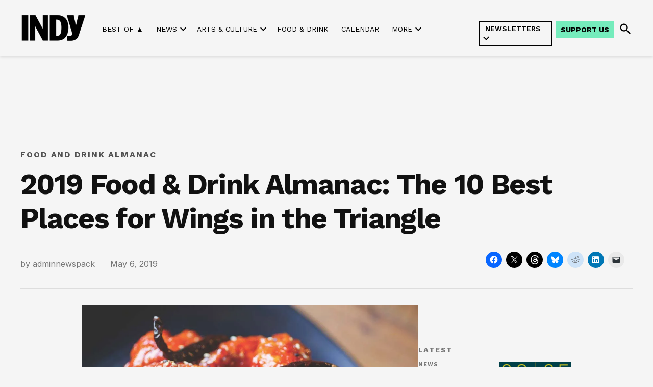

--- FILE ---
content_type: text/html; charset=UTF-8
request_url: https://indyweek.com/guides/almanac/2019-food-drink-almanac-the-10-best-places-for-wings-in-the-triangle/
body_size: 45270
content:
<!doctype html>
<html lang="en-US">
<head>
	<meta charset="UTF-8" />
	<meta name="viewport" content="width=device-width, initial-scale=1" />
	<link rel="profile" href="https://gmpg.org/xfn/11" />
	<meta name='robots' content='index, follow, max-image-preview:large, max-snippet:-1, max-video-preview:-1' />
<link rel='preconnect' href='https://i0.wp.com' >
<script>window._wca = window._wca || [];</script>

	<!-- This site is optimized with the Yoast SEO Premium plugin v26.6 (Yoast SEO v26.6) - https://yoast.com/wordpress/plugins/seo/ -->
	<title>2019 Food &amp; Drink Almanac: The 10 Best Places for Wings in the Triangle</title><link rel="preload" href="https://indyweek.com/wp-content/uploads/2024/11/indy-daily-newsletter-mobile-view_v2.png" as="image" fetchpriority="high"><link rel="preload" href="https://i0.wp.com/indyweek.com/wp-content/uploads/2024/02/2023-INDYlogo-black-transparent.png?fit=720%2C324&amp;ssl=1" as="image" imagesrcset="https://i0.wp.com/indyweek.com/wp-content/uploads/2024/02/2023-INDYlogo-black-transparent.png?w=720&amp;ssl=1 720w, https://i0.wp.com/indyweek.com/wp-content/uploads/2024/02/2023-INDYlogo-black-transparent.png?resize=300%2C135&amp;ssl=1 300w, https://i0.wp.com/indyweek.com/wp-content/uploads/2024/02/2023-INDYlogo-black-transparent.png?resize=400%2C180&amp;ssl=1 400w, https://i0.wp.com/indyweek.com/wp-content/uploads/2024/02/2023-INDYlogo-black-transparent.png?fit=720%2C324&amp;ssl=1&amp;w=370 370w" imagesizes="(max-width: 720px) 100vw, 720px" fetchpriority="high"><style id="perfmatters-used-css">input:-webkit-autofill{-webkit-box-shadow:0 0 0 30px white inset;}@keyframes spin{0%{transform:rotate(0deg);}100%{transform:rotate(360deg);}}@keyframes fadeIn{0%{opacity:0;}100%{opacity:1;}}#jp-relatedposts{display:none;padding-top:1em;margin:1em 0;position:relative;clear:both;}.jp-relatedposts:after{content:"";display:block;clear:both;}#jp-relatedposts h3.jp-relatedposts-headline{margin:0 0 1em 0;display:inline-block;float:left;font-size:9pt;font-weight:bold;font-family:inherit;}#jp-relatedposts h3.jp-relatedposts-headline em:before{content:"";display:block;width:100%;min-width:30px;border-top:1px solid #dcdcde;border-top:1px solid rgba(0,0,0,.2);margin-bottom:1em;}#jp-relatedposts h3.jp-relatedposts-headline em{font-style:normal;font-weight:bold;}@media print{.jp-relatedposts{display:none !important;}}.mapp-iw .mapp-body{flex:1;overflow:auto;overflow-wrap:break-word;}.mapp-ie .mapp-iw .mapp-body{flex:none;}@keyframes floatdown{from{margin-top:0;}to{margin-top:5px;}}@keyframes floatup{from{margin-top:0;}to{margin-top:-5px;}}.mapp-iframe-html,.mapp-iframe-body{box-sizing:border-box;color:black;font-family:sans-serif;font-size:13px;height:100%;margin:0;padding:0;}.mapp-iframe-body .mapp-wrapper{height:100% !important;padding-bottom:0 !important;}*[data-mapp-action]{cursor:pointer;}:root{--col-2:16.66%;--col-3:25%;--col-4:33.3%;--col-6:50%;--col-8:66.6%;--col-9:75%;--col-12:100%;--vkfs-outer-margin:.8rem;--vkfs-outer-margin-left-right:.4rem;--vk-margin-section-bottom:2em;--vk-size-text:16px;}html :where(.editor-styles-wrapper){display:block;}.vkfs :is(input[type=text],input[type=number],select){display:block;width:100%;max-width:100%;padding:.375rem .75rem;font-size:1em;font-weight:400;line-height:1.5;color:#495057;background-color:#fff;background-clip:padding-box;border:1px solid #ced4da;border-radius:.25rem;box-sizing:border-box;}:root{--newspack-listings--background:#fff;--newspack-listings--background-screen:#f1f1f1;--newspack-listings--primary:#36f;--newspack-listings--secondary:#555;--newspack-listings--grey-dark:#1e1e1e;--newspack-listings--grey-medium:#757575;--newspack-listings--grey-light:#ddd;--newspack-listings--border:#ccc;--newspack-listings--border-dark:rgba(0,0,0,.124);--newspack-listings--border-light:hsla(0,0%,100%,.124);--newspack-listings--text-main:#111;--newspack-listings--text-light:#767676;}:root{--newspack-listings--background:#fff;--newspack-listings--background-screen:#f1f1f1;--newspack-listings--primary:#36f;--newspack-listings--secondary:#555;--newspack-listings--grey-dark:#1e1e1e;--newspack-listings--grey-medium:#757575;--newspack-listings--grey-light:#ddd;--newspack-listings--border:#ccc;--newspack-listings--border-dark:rgba(0,0,0,.124);--newspack-listings--border-light:hsla(0,0%,100%,.124);--newspack-listings--text-main:#111;--newspack-listings--text-light:#767676;}</style>
	<link rel="canonical" href="https://indyweek.com/guides/almanac/2019-food-drink-almanac-the-10-best-places-for-wings-in-the-triangle/" />
	<meta property="og:locale" content="en_US" />
	<meta property="og:type" content="article" />
	<meta property="og:title" content="2019 Food &amp; Drink Almanac: The 10 Best Places for Wings in the Triangle" />
	<meta property="og:description" content="Smoking hot, Korean fried, drizzled with Eastern N.C. BBQ sauce—however you like your wings, you’ll find something great." />
	<meta property="og:url" content="https://indyweek.com/guides/almanac/2019-food-drink-almanac-the-10-best-places-for-wings-in-the-triangle/" />
	<meta property="og:site_name" content="INDY Week" />
	<meta property="article:publisher" content="https://facebook.com/INDYWeekNC" />
	<meta property="article:published_time" content="2019-05-06T13:41:49+00:00" />
	<meta property="article:modified_time" content="2023-01-11T00:24:25+00:00" />
	<meta property="og:image" content="https://i0.wp.com/indyweek.com/wp-content/uploads/2019/04/2019-food-drink-almanac-the-10-best-places-for-wings-in-the-triangle.jpg?fit=1024%2C683&ssl=1" />
	<meta property="og:image:width" content="1024" />
	<meta property="og:image:height" content="683" />
	<meta property="og:image:type" content="image/jpeg" />
	<meta name="author" content="adminnewspack" />
	<meta name="twitter:card" content="summary_large_image" />
	<meta name="twitter:creator" content="@indyweek" />
	<meta name="twitter:site" content="@indyweek" />
	<meta name="twitter:label1" content="Written by" />
	<meta name="twitter:data1" content="adminnewspack" />
	<meta name="twitter:label2" content="Est. reading time" />
	<meta name="twitter:data2" content="3 minutes" />
	<script type="application/ld+json" class="yoast-schema-graph">{"@context":"https://schema.org","@graph":[{"@type":"Article","@id":"https://indyweek.com/guides/almanac/2019-food-drink-almanac-the-10-best-places-for-wings-in-the-triangle/#article","isPartOf":{"@id":"https://indyweek.com/guides/almanac/2019-food-drink-almanac-the-10-best-places-for-wings-in-the-triangle/"},"author":[{"@id":"https://indyweek.com/#/schema/person/e8edf245230e46e090e51d334f17143a"}],"headline":"2019 Food &#038; Drink Almanac: The 10 Best Places for Wings in the Triangle","datePublished":"2019-05-06T13:41:49+00:00","dateModified":"2023-01-11T00:24:25+00:00","mainEntityOfPage":{"@id":"https://indyweek.com/guides/almanac/2019-food-drink-almanac-the-10-best-places-for-wings-in-the-triangle/"},"wordCount":636,"publisher":{"@id":"https://indyweek.com/#organization"},"image":{"@id":"https://indyweek.com/guides/almanac/2019-food-drink-almanac-the-10-best-places-for-wings-in-the-triangle/#primaryimage"},"thumbnailUrl":"https://i0.wp.com/indyweek.com/wp-content/uploads/2019/04/2019-food-drink-almanac-the-10-best-places-for-wings-in-the-triangle.jpg?fit=1024%2C683&ssl=1","keywords":["Durham"],"articleSection":["Food and Drink Almanac"],"inLanguage":"en-US"},{"@type":"WebPage","@id":"https://indyweek.com/guides/almanac/2019-food-drink-almanac-the-10-best-places-for-wings-in-the-triangle/","url":"https://indyweek.com/guides/almanac/2019-food-drink-almanac-the-10-best-places-for-wings-in-the-triangle/","name":"2019 Food & Drink Almanac: The 10 Best Places for Wings in the Triangle","isPartOf":{"@id":"https://indyweek.com/#website"},"primaryImageOfPage":{"@id":"https://indyweek.com/guides/almanac/2019-food-drink-almanac-the-10-best-places-for-wings-in-the-triangle/#primaryimage"},"image":{"@id":"https://indyweek.com/guides/almanac/2019-food-drink-almanac-the-10-best-places-for-wings-in-the-triangle/#primaryimage"},"thumbnailUrl":"https://i0.wp.com/indyweek.com/wp-content/uploads/2019/04/2019-food-drink-almanac-the-10-best-places-for-wings-in-the-triangle.jpg?fit=1024%2C683&ssl=1","datePublished":"2019-05-06T13:41:49+00:00","dateModified":"2023-01-11T00:24:25+00:00","breadcrumb":{"@id":"https://indyweek.com/guides/almanac/2019-food-drink-almanac-the-10-best-places-for-wings-in-the-triangle/#breadcrumb"},"inLanguage":"en-US","potentialAction":[{"@type":"ReadAction","target":["https://indyweek.com/guides/almanac/2019-food-drink-almanac-the-10-best-places-for-wings-in-the-triangle/"]}]},{"@type":"ImageObject","inLanguage":"en-US","@id":"https://indyweek.com/guides/almanac/2019-food-drink-almanac-the-10-best-places-for-wings-in-the-triangle/#primaryimage","url":"https://i0.wp.com/indyweek.com/wp-content/uploads/2019/04/2019-food-drink-almanac-the-10-best-places-for-wings-in-the-triangle.jpg?fit=1024%2C683&ssl=1","contentUrl":"https://i0.wp.com/indyweek.com/wp-content/uploads/2019/04/2019-food-drink-almanac-the-10-best-places-for-wings-in-the-triangle.jpg?fit=1024%2C683&ssl=1","width":1024,"height":683},{"@type":"BreadcrumbList","@id":"https://indyweek.com/guides/almanac/2019-food-drink-almanac-the-10-best-places-for-wings-in-the-triangle/#breadcrumb","itemListElement":[{"@type":"ListItem","position":1,"name":"Home","item":"https://indyweek.com/"},{"@type":"ListItem","position":2,"name":"2019 Food &#038; Drink Almanac: The 10 Best Places for Wings in the Triangle"}]},{"@type":"WebSite","@id":"https://indyweek.com/#website","url":"https://indyweek.com/","name":"INDY Week","description":"","publisher":{"@id":"https://indyweek.com/#organization"},"potentialAction":[{"@type":"SearchAction","target":{"@type":"EntryPoint","urlTemplate":"https://indyweek.com/?s={search_term_string}"},"query-input":{"@type":"PropertyValueSpecification","valueRequired":true,"valueName":"search_term_string"}}],"inLanguage":"en-US"},{"@type":"Organization","@id":"https://indyweek.com/#organization","name":"INDY Week","url":"https://indyweek.com/","logo":{"@type":"ImageObject","inLanguage":"en-US","@id":"https://indyweek.com/#/schema/logo/image/","url":"https://i0.wp.com/indyweek.com/wp-content/uploads/2024/02/2023-INDYlogo-black-transparent.png?fit=720%2C324&ssl=1","contentUrl":"https://i0.wp.com/indyweek.com/wp-content/uploads/2024/02/2023-INDYlogo-black-transparent.png?fit=720%2C324&ssl=1","width":720,"height":324,"caption":"INDY Week"},"image":{"@id":"https://indyweek.com/#/schema/logo/image/"},"sameAs":["https://facebook.com/INDYWeekNC","https://x.com/indyweek"]},{"@type":"Person","@id":"https://indyweek.com/#/schema/person/e8edf245230e46e090e51d334f17143a","name":"adminnewspack","sameAs":["https://www.theassemblync.com"],"url":"https://indyweek.com/author/admin/"}]}</script>
	<!-- / Yoast SEO Premium plugin. -->


<link rel='dns-prefetch' href='//knowledge.theassemblync.com' />
<link rel='dns-prefetch' href='//experience.theassemblync.com' />
<link rel='dns-prefetch' href='//stats.wp.com' />
<link rel='dns-prefetch' href='//cdn.parsely.com' />
<link rel='dns-prefetch' href='//www.googletagmanager.com' />

<link rel='preconnect' href='//c0.wp.com' />
<link rel='preconnect' href='//i0.wp.com' />
<link rel="alternate" type="application/rss+xml" title="INDY Week &raquo; Feed" href="https://indyweek.com/feed/" />
<link rel="alternate" type="application/rss+xml" title="INDY Week &raquo; Comments Feed" href="https://indyweek.com/comments/feed/" />
<link rel="alternate" type="application/rss+xml" title="INDY Week &raquo; 2019 Food &#038; Drink Almanac: The 10 Best Places for Wings in the Triangle Comments Feed" href="https://indyweek.com/guides/almanac/2019-food-drink-almanac-the-10-best-places-for-wings-in-the-triangle/feed/" />
<link rel="alternate" title="oEmbed (JSON)" type="application/json+oembed" href="https://indyweek.com/wp-json/oembed/1.0/embed?url=https%3A%2F%2Findyweek.com%2Fguides%2Falmanac%2F2019-food-drink-almanac-the-10-best-places-for-wings-in-the-triangle%2F" />
<link rel="alternate" title="oEmbed (XML)" type="text/xml+oembed" href="https://indyweek.com/wp-json/oembed/1.0/embed?url=https%3A%2F%2Findyweek.com%2Fguides%2Falmanac%2F2019-food-drink-almanac-the-10-best-places-for-wings-in-the-triangle%2F&#038;format=xml" />
<style id='wp-img-auto-sizes-contain-inline-css'>img:is([sizes=auto i],[sizes^="auto," i]){contain-intrinsic-size:3000px 1500px}</style>
<style id='wp-block-library-inline-css'>:root{--wp-block-synced-color:#7a00df;--wp-block-synced-color--rgb:122,0,223;--wp-bound-block-color:var(--wp-block-synced-color);--wp-editor-canvas-background:#ddd;--wp-admin-theme-color:#007cba;--wp-admin-theme-color--rgb:0,124,186;--wp-admin-theme-color-darker-10:#006ba1;--wp-admin-theme-color-darker-10--rgb:0,107,160.5;--wp-admin-theme-color-darker-20:#005a87;--wp-admin-theme-color-darker-20--rgb:0,90,135;--wp-admin-border-width-focus:2px}@media (min-resolution:192dpi){:root{--wp-admin-border-width-focus:1.5px}}.wp-element-button{cursor:pointer}:root .has-very-light-gray-background-color{background-color:#eee}:root .has-very-dark-gray-background-color{background-color:#313131}:root .has-very-light-gray-color{color:#eee}:root .has-very-dark-gray-color{color:#313131}:root .has-vivid-green-cyan-to-vivid-cyan-blue-gradient-background{background:linear-gradient(135deg,#00d084,#0693e3)}:root .has-purple-crush-gradient-background{background:linear-gradient(135deg,#34e2e4,#4721fb 50%,#ab1dfe)}:root .has-hazy-dawn-gradient-background{background:linear-gradient(135deg,#faaca8,#dad0ec)}:root .has-subdued-olive-gradient-background{background:linear-gradient(135deg,#fafae1,#67a671)}:root .has-atomic-cream-gradient-background{background:linear-gradient(135deg,#fdd79a,#004a59)}:root .has-nightshade-gradient-background{background:linear-gradient(135deg,#330968,#31cdcf)}:root .has-midnight-gradient-background{background:linear-gradient(135deg,#020381,#2874fc)}:root{--wp--preset--font-size--normal:16px;--wp--preset--font-size--huge:42px}.has-regular-font-size{font-size:1em}.has-larger-font-size{font-size:2.625em}.has-normal-font-size{font-size:var(--wp--preset--font-size--normal)}.has-huge-font-size{font-size:var(--wp--preset--font-size--huge)}.has-text-align-center{text-align:center}.has-text-align-left{text-align:left}.has-text-align-right{text-align:right}.has-fit-text{white-space:nowrap!important}#end-resizable-editor-section{display:none}.aligncenter{clear:both}.items-justified-left{justify-content:flex-start}.items-justified-center{justify-content:center}.items-justified-right{justify-content:flex-end}.items-justified-space-between{justify-content:space-between}.screen-reader-text{border:0;clip-path:inset(50%);height:1px;margin:-1px;overflow:hidden;padding:0;position:absolute;width:1px;word-wrap:normal!important}.screen-reader-text:focus{background-color:#ddd;clip-path:none;color:#444;display:block;font-size:1em;height:auto;left:5px;line-height:normal;padding:15px 23px 14px;text-decoration:none;top:5px;width:auto;z-index:100000}html :where(.has-border-color){border-style:solid}html :where([style*=border-top-color]){border-top-style:solid}html :where([style*=border-right-color]){border-right-style:solid}html :where([style*=border-bottom-color]){border-bottom-style:solid}html :where([style*=border-left-color]){border-left-style:solid}html :where([style*=border-width]){border-style:solid}html :where([style*=border-top-width]){border-top-style:solid}html :where([style*=border-right-width]){border-right-style:solid}html :where([style*=border-bottom-width]){border-bottom-style:solid}html :where([style*=border-left-width]){border-left-style:solid}html :where(img[class*=wp-image-]){height:auto;max-width:100%}:where(figure){margin:0 0 1em}html :where(.is-position-sticky){--wp-admin--admin-bar--position-offset:var(--wp-admin--admin-bar--height,0px)}@media screen and (max-width:600px){html :where(.is-position-sticky){--wp-admin--admin-bar--position-offset:0px}}</style><style id='wp-block-button-inline-css'>.wp-block-button__link{align-content:center;box-sizing:border-box;cursor:pointer;display:inline-block;height:100%;text-align:center;word-break:break-word}.wp-block-button__link.aligncenter{text-align:center}.wp-block-button__link.alignright{text-align:right}:where(.wp-block-button__link){border-radius:9999px;box-shadow:none;padding:calc(.667em + 2px) calc(1.333em + 2px);text-decoration:none}.wp-block-button[style*=text-decoration] .wp-block-button__link{text-decoration:inherit}.wp-block-buttons>.wp-block-button.has-custom-width{max-width:none}.wp-block-buttons>.wp-block-button.has-custom-width .wp-block-button__link{width:100%}.wp-block-buttons>.wp-block-button.has-custom-font-size .wp-block-button__link{font-size:inherit}.wp-block-buttons>.wp-block-button.wp-block-button__width-25{width:calc(25% - var(--wp--style--block-gap,.5em)*.75)}.wp-block-buttons>.wp-block-button.wp-block-button__width-50{width:calc(50% - var(--wp--style--block-gap,.5em)*.5)}.wp-block-buttons>.wp-block-button.wp-block-button__width-75{width:calc(75% - var(--wp--style--block-gap,.5em)*.25)}.wp-block-buttons>.wp-block-button.wp-block-button__width-100{flex-basis:100%;width:100%}.wp-block-buttons.is-vertical>.wp-block-button.wp-block-button__width-25{width:25%}.wp-block-buttons.is-vertical>.wp-block-button.wp-block-button__width-50{width:50%}.wp-block-buttons.is-vertical>.wp-block-button.wp-block-button__width-75{width:75%}.wp-block-button.is-style-squared,.wp-block-button__link.wp-block-button.is-style-squared{border-radius:0}.wp-block-button.no-border-radius,.wp-block-button__link.no-border-radius{border-radius:0!important}:root :where(.wp-block-button .wp-block-button__link.is-style-outline),:root :where(.wp-block-button.is-style-outline>.wp-block-button__link){border:2px solid;padding:.667em 1.333em}:root :where(.wp-block-button .wp-block-button__link.is-style-outline:not(.has-text-color)),:root :where(.wp-block-button.is-style-outline>.wp-block-button__link:not(.has-text-color)){color:currentColor}:root :where(.wp-block-button .wp-block-button__link.is-style-outline:not(.has-background)),:root :where(.wp-block-button.is-style-outline>.wp-block-button__link:not(.has-background)){background-color:initial;background-image:none}</style>
<style id='wp-block-heading-inline-css'>h1:where(.wp-block-heading).has-background,h2:where(.wp-block-heading).has-background,h3:where(.wp-block-heading).has-background,h4:where(.wp-block-heading).has-background,h5:where(.wp-block-heading).has-background,h6:where(.wp-block-heading).has-background{padding:1.25em 2.375em}h1.has-text-align-left[style*=writing-mode]:where([style*=vertical-lr]),h1.has-text-align-right[style*=writing-mode]:where([style*=vertical-rl]),h2.has-text-align-left[style*=writing-mode]:where([style*=vertical-lr]),h2.has-text-align-right[style*=writing-mode]:where([style*=vertical-rl]),h3.has-text-align-left[style*=writing-mode]:where([style*=vertical-lr]),h3.has-text-align-right[style*=writing-mode]:where([style*=vertical-rl]),h4.has-text-align-left[style*=writing-mode]:where([style*=vertical-lr]),h4.has-text-align-right[style*=writing-mode]:where([style*=vertical-rl]),h5.has-text-align-left[style*=writing-mode]:where([style*=vertical-lr]),h5.has-text-align-right[style*=writing-mode]:where([style*=vertical-rl]),h6.has-text-align-left[style*=writing-mode]:where([style*=vertical-lr]),h6.has-text-align-right[style*=writing-mode]:where([style*=vertical-rl]){rotate:180deg}</style>
<style id='wp-block-image-inline-css'>.wp-block-image>a,.wp-block-image>figure>a{display:inline-block}.wp-block-image img{box-sizing:border-box;height:auto;max-width:100%;vertical-align:bottom}@media not (prefers-reduced-motion){.wp-block-image img.hide{visibility:hidden}.wp-block-image img.show{animation:show-content-image .4s}}.wp-block-image[style*=border-radius] img,.wp-block-image[style*=border-radius]>a{border-radius:inherit}.wp-block-image.has-custom-border img{box-sizing:border-box}.wp-block-image.aligncenter{text-align:center}.wp-block-image.alignfull>a,.wp-block-image.alignwide>a{width:100%}.wp-block-image.alignfull img,.wp-block-image.alignwide img{height:auto;width:100%}.wp-block-image .aligncenter,.wp-block-image .alignleft,.wp-block-image .alignright,.wp-block-image.aligncenter,.wp-block-image.alignleft,.wp-block-image.alignright{display:table}.wp-block-image .aligncenter>figcaption,.wp-block-image .alignleft>figcaption,.wp-block-image .alignright>figcaption,.wp-block-image.aligncenter>figcaption,.wp-block-image.alignleft>figcaption,.wp-block-image.alignright>figcaption{caption-side:bottom;display:table-caption}.wp-block-image .alignleft{float:left;margin:.5em 1em .5em 0}.wp-block-image .alignright{float:right;margin:.5em 0 .5em 1em}.wp-block-image .aligncenter{margin-left:auto;margin-right:auto}.wp-block-image :where(figcaption){margin-bottom:1em;margin-top:.5em}.wp-block-image.is-style-circle-mask img{border-radius:9999px}@supports ((-webkit-mask-image:none) or (mask-image:none)) or (-webkit-mask-image:none){.wp-block-image.is-style-circle-mask img{border-radius:0;-webkit-mask-image:url('data:image/svg+xml;utf8,<svg viewBox="0 0 100 100" xmlns="http://www.w3.org/2000/svg"><circle cx="50" cy="50" r="50"/></svg>');mask-image:url('data:image/svg+xml;utf8,<svg viewBox="0 0 100 100" xmlns="http://www.w3.org/2000/svg"><circle cx="50" cy="50" r="50"/></svg>');mask-mode:alpha;-webkit-mask-position:center;mask-position:center;-webkit-mask-repeat:no-repeat;mask-repeat:no-repeat;-webkit-mask-size:contain;mask-size:contain}}:root :where(.wp-block-image.is-style-rounded img,.wp-block-image .is-style-rounded img){border-radius:9999px}.wp-block-image figure{margin:0}.wp-lightbox-container{display:flex;flex-direction:column;position:relative}.wp-lightbox-container img{cursor:zoom-in}.wp-lightbox-container img:hover+button{opacity:1}.wp-lightbox-container button{align-items:center;backdrop-filter:blur(16px) saturate(180%);background-color:#5a5a5a40;border:none;border-radius:4px;cursor:zoom-in;display:flex;height:20px;justify-content:center;opacity:0;padding:0;position:absolute;right:16px;text-align:center;top:16px;width:20px;z-index:100}@media not (prefers-reduced-motion){.wp-lightbox-container button{transition:opacity .2s ease}}.wp-lightbox-container button:focus-visible{outline:3px auto #5a5a5a40;outline:3px auto -webkit-focus-ring-color;outline-offset:3px}.wp-lightbox-container button:hover{cursor:pointer;opacity:1}.wp-lightbox-container button:focus{opacity:1}.wp-lightbox-container button:focus,.wp-lightbox-container button:hover,.wp-lightbox-container button:not(:hover):not(:active):not(.has-background){background-color:#5a5a5a40;border:none}.wp-lightbox-overlay{box-sizing:border-box;cursor:zoom-out;height:100vh;left:0;overflow:hidden;position:fixed;top:0;visibility:hidden;width:100%;z-index:100000}.wp-lightbox-overlay .close-button{align-items:center;cursor:pointer;display:flex;justify-content:center;min-height:40px;min-width:40px;padding:0;position:absolute;right:calc(env(safe-area-inset-right) + 16px);top:calc(env(safe-area-inset-top) + 16px);z-index:5000000}.wp-lightbox-overlay .close-button:focus,.wp-lightbox-overlay .close-button:hover,.wp-lightbox-overlay .close-button:not(:hover):not(:active):not(.has-background){background:none;border:none}.wp-lightbox-overlay .lightbox-image-container{height:var(--wp--lightbox-container-height);left:50%;overflow:hidden;position:absolute;top:50%;transform:translate(-50%,-50%);transform-origin:top left;width:var(--wp--lightbox-container-width);z-index:9999999999}.wp-lightbox-overlay .wp-block-image{align-items:center;box-sizing:border-box;display:flex;height:100%;justify-content:center;margin:0;position:relative;transform-origin:0 0;width:100%;z-index:3000000}.wp-lightbox-overlay .wp-block-image img{height:var(--wp--lightbox-image-height);min-height:var(--wp--lightbox-image-height);min-width:var(--wp--lightbox-image-width);width:var(--wp--lightbox-image-width)}.wp-lightbox-overlay .wp-block-image figcaption{display:none}.wp-lightbox-overlay button{background:none;border:none}.wp-lightbox-overlay .scrim{background-color:#fff;height:100%;opacity:.9;position:absolute;width:100%;z-index:2000000}.wp-lightbox-overlay.active{visibility:visible}@media not (prefers-reduced-motion){.wp-lightbox-overlay.active{animation:turn-on-visibility .25s both}.wp-lightbox-overlay.active img{animation:turn-on-visibility .35s both}.wp-lightbox-overlay.show-closing-animation:not(.active){animation:turn-off-visibility .35s both}.wp-lightbox-overlay.show-closing-animation:not(.active) img{animation:turn-off-visibility .25s both}.wp-lightbox-overlay.zoom.active{animation:none;opacity:1;visibility:visible}.wp-lightbox-overlay.zoom.active .lightbox-image-container{animation:lightbox-zoom-in .4s}.wp-lightbox-overlay.zoom.active .lightbox-image-container img{animation:none}.wp-lightbox-overlay.zoom.active .scrim{animation:turn-on-visibility .4s forwards}.wp-lightbox-overlay.zoom.show-closing-animation:not(.active){animation:none}.wp-lightbox-overlay.zoom.show-closing-animation:not(.active) .lightbox-image-container{animation:lightbox-zoom-out .4s}.wp-lightbox-overlay.zoom.show-closing-animation:not(.active) .lightbox-image-container img{animation:none}.wp-lightbox-overlay.zoom.show-closing-animation:not(.active) .scrim{animation:turn-off-visibility .4s forwards}}@keyframes show-content-image{0%{visibility:hidden}99%{visibility:hidden}to{visibility:visible}}@keyframes turn-on-visibility{0%{opacity:0}to{opacity:1}}@keyframes turn-off-visibility{0%{opacity:1;visibility:visible}99%{opacity:0;visibility:visible}to{opacity:0;visibility:hidden}}@keyframes lightbox-zoom-in{0%{transform:translate(calc((-100vw + var(--wp--lightbox-scrollbar-width))/2 + var(--wp--lightbox-initial-left-position)),calc(-50vh + var(--wp--lightbox-initial-top-position))) scale(var(--wp--lightbox-scale))}to{transform:translate(-50%,-50%) scale(1)}}@keyframes lightbox-zoom-out{0%{transform:translate(-50%,-50%) scale(1);visibility:visible}99%{visibility:visible}to{transform:translate(calc((-100vw + var(--wp--lightbox-scrollbar-width))/2 + var(--wp--lightbox-initial-left-position)),calc(-50vh + var(--wp--lightbox-initial-top-position))) scale(var(--wp--lightbox-scale));visibility:hidden}}</style>
<style id='wp-block-image-theme-inline-css'>:root :where(.wp-block-image figcaption){color:#555;font-size:13px;text-align:center}.is-dark-theme :root :where(.wp-block-image figcaption){color:#ffffffa6}.wp-block-image{margin:0 0 1em}</style>
<style id='wp-block-buttons-inline-css'>.wp-block-buttons{box-sizing:border-box}.wp-block-buttons.is-vertical{flex-direction:column}.wp-block-buttons.is-vertical>.wp-block-button:last-child{margin-bottom:0}.wp-block-buttons>.wp-block-button{display:inline-block;margin:0}.wp-block-buttons.is-content-justification-left{justify-content:flex-start}.wp-block-buttons.is-content-justification-left.is-vertical{align-items:flex-start}.wp-block-buttons.is-content-justification-center{justify-content:center}.wp-block-buttons.is-content-justification-center.is-vertical{align-items:center}.wp-block-buttons.is-content-justification-right{justify-content:flex-end}.wp-block-buttons.is-content-justification-right.is-vertical{align-items:flex-end}.wp-block-buttons.is-content-justification-space-between{justify-content:space-between}.wp-block-buttons.aligncenter{text-align:center}.wp-block-buttons:not(.is-content-justification-space-between,.is-content-justification-right,.is-content-justification-left,.is-content-justification-center) .wp-block-button.aligncenter{margin-left:auto;margin-right:auto;width:100%}.wp-block-buttons[style*=text-decoration] .wp-block-button,.wp-block-buttons[style*=text-decoration] .wp-block-button__link{text-decoration:inherit}.wp-block-buttons.has-custom-font-size .wp-block-button__link{font-size:inherit}.wp-block-buttons .wp-block-button__link{width:100%}.wp-block-button.aligncenter{text-align:center}</style>
<style id='wp-block-columns-inline-css'>.wp-block-columns{box-sizing:border-box;display:flex;flex-wrap:wrap!important}@media (min-width:782px){.wp-block-columns{flex-wrap:nowrap!important}}.wp-block-columns{align-items:normal!important}.wp-block-columns.are-vertically-aligned-top{align-items:flex-start}.wp-block-columns.are-vertically-aligned-center{align-items:center}.wp-block-columns.are-vertically-aligned-bottom{align-items:flex-end}@media (max-width:781px){.wp-block-columns:not(.is-not-stacked-on-mobile)>.wp-block-column{flex-basis:100%!important}}@media (min-width:782px){.wp-block-columns:not(.is-not-stacked-on-mobile)>.wp-block-column{flex-basis:0;flex-grow:1}.wp-block-columns:not(.is-not-stacked-on-mobile)>.wp-block-column[style*=flex-basis]{flex-grow:0}}.wp-block-columns.is-not-stacked-on-mobile{flex-wrap:nowrap!important}.wp-block-columns.is-not-stacked-on-mobile>.wp-block-column{flex-basis:0;flex-grow:1}.wp-block-columns.is-not-stacked-on-mobile>.wp-block-column[style*=flex-basis]{flex-grow:0}:where(.wp-block-columns){margin-bottom:1.75em}:where(.wp-block-columns.has-background){padding:1.25em 2.375em}.wp-block-column{flex-grow:1;min-width:0;overflow-wrap:break-word;word-break:break-word}.wp-block-column.is-vertically-aligned-top{align-self:flex-start}.wp-block-column.is-vertically-aligned-center{align-self:center}.wp-block-column.is-vertically-aligned-bottom{align-self:flex-end}.wp-block-column.is-vertically-aligned-stretch{align-self:stretch}.wp-block-column.is-vertically-aligned-bottom,.wp-block-column.is-vertically-aligned-center,.wp-block-column.is-vertically-aligned-top{width:100%}</style>
<style id='wp-block-group-inline-css'>.wp-block-group{box-sizing:border-box}:where(.wp-block-group.wp-block-group-is-layout-constrained){position:relative}</style>
<style id='wp-block-group-theme-inline-css'>:where(.wp-block-group.has-background){padding:1.25em 2.375em}</style>
<style id='wp-block-paragraph-inline-css'>.is-small-text{font-size:.875em}.is-regular-text{font-size:1em}.is-large-text{font-size:2.25em}.is-larger-text{font-size:3em}.has-drop-cap:not(:focus):first-letter{float:left;font-size:8.4em;font-style:normal;font-weight:100;line-height:.68;margin:.05em .1em 0 0;text-transform:uppercase}body.rtl .has-drop-cap:not(:focus):first-letter{float:none;margin-left:.1em}p.has-drop-cap.has-background{overflow:hidden}:root :where(p.has-background){padding:1.25em 2.375em}:where(p.has-text-color:not(.has-link-color)) a{color:inherit}p.has-text-align-left[style*="writing-mode:vertical-lr"],p.has-text-align-right[style*="writing-mode:vertical-rl"]{rotate:180deg}</style>
<style id='wp-block-separator-inline-css'>@charset "UTF-8";.wp-block-separator{border:none;border-top:2px solid}:root :where(.wp-block-separator.is-style-dots){height:auto;line-height:1;text-align:center}:root :where(.wp-block-separator.is-style-dots):before{color:currentColor;content:"···";font-family:serif;font-size:1.5em;letter-spacing:2em;padding-left:2em}.wp-block-separator.is-style-dots{background:none!important;border:none!important}</style>
<style id='wp-block-separator-theme-inline-css'>.wp-block-separator.has-css-opacity{opacity:.4}.wp-block-separator{border:none;border-bottom:2px solid;margin-left:auto;margin-right:auto}.wp-block-separator.has-alpha-channel-opacity{opacity:1}.wp-block-separator:not(.is-style-wide):not(.is-style-dots){width:100px}.wp-block-separator.has-background:not(.is-style-dots){border-bottom:none;height:1px}.wp-block-separator.has-background:not(.is-style-wide):not(.is-style-dots){height:2px}</style>
<style id='global-styles-inline-css'>:root{--wp--preset--aspect-ratio--square: 1;--wp--preset--aspect-ratio--4-3: 4/3;--wp--preset--aspect-ratio--3-4: 3/4;--wp--preset--aspect-ratio--3-2: 3/2;--wp--preset--aspect-ratio--2-3: 2/3;--wp--preset--aspect-ratio--16-9: 16/9;--wp--preset--aspect-ratio--9-16: 9/16;--wp--preset--color--black: #000000;--wp--preset--color--cyan-bluish-gray: #abb8c3;--wp--preset--color--white: #FFFFFF;--wp--preset--color--pale-pink: #f78da7;--wp--preset--color--vivid-red: #cf2e2e;--wp--preset--color--luminous-vivid-orange: #ff6900;--wp--preset--color--luminous-vivid-amber: #fcb900;--wp--preset--color--light-green-cyan: #7bdcb5;--wp--preset--color--vivid-green-cyan: #00d084;--wp--preset--color--pale-cyan-blue: #8ed1fc;--wp--preset--color--vivid-cyan-blue: #0693e3;--wp--preset--color--vivid-purple: #9b51e0;--wp--preset--color--primary: #3c434a;--wp--preset--color--primary-variation: #141b22;--wp--preset--color--secondary: #646970;--wp--preset--color--secondary-variation: #3c4148;--wp--preset--color--dark-gray: #111111;--wp--preset--color--medium-gray: #767676;--wp--preset--color--light-gray: #EEEEEE;--wp--preset--gradient--vivid-cyan-blue-to-vivid-purple: linear-gradient(135deg,rgb(6,147,227) 0%,rgb(155,81,224) 100%);--wp--preset--gradient--light-green-cyan-to-vivid-green-cyan: linear-gradient(135deg,rgb(122,220,180) 0%,rgb(0,208,130) 100%);--wp--preset--gradient--luminous-vivid-amber-to-luminous-vivid-orange: linear-gradient(135deg,rgb(252,185,0) 0%,rgb(255,105,0) 100%);--wp--preset--gradient--luminous-vivid-orange-to-vivid-red: linear-gradient(135deg,rgb(255,105,0) 0%,rgb(207,46,46) 100%);--wp--preset--gradient--very-light-gray-to-cyan-bluish-gray: linear-gradient(135deg,rgb(238,238,238) 0%,rgb(169,184,195) 100%);--wp--preset--gradient--cool-to-warm-spectrum: linear-gradient(135deg,rgb(74,234,220) 0%,rgb(151,120,209) 20%,rgb(207,42,186) 40%,rgb(238,44,130) 60%,rgb(251,105,98) 80%,rgb(254,248,76) 100%);--wp--preset--gradient--blush-light-purple: linear-gradient(135deg,rgb(255,206,236) 0%,rgb(152,150,240) 100%);--wp--preset--gradient--blush-bordeaux: linear-gradient(135deg,rgb(254,205,165) 0%,rgb(254,45,45) 50%,rgb(107,0,62) 100%);--wp--preset--gradient--luminous-dusk: linear-gradient(135deg,rgb(255,203,112) 0%,rgb(199,81,192) 50%,rgb(65,88,208) 100%);--wp--preset--gradient--pale-ocean: linear-gradient(135deg,rgb(255,245,203) 0%,rgb(182,227,212) 50%,rgb(51,167,181) 100%);--wp--preset--gradient--electric-grass: linear-gradient(135deg,rgb(202,248,128) 0%,rgb(113,206,126) 100%);--wp--preset--gradient--midnight: linear-gradient(135deg,rgb(2,3,129) 0%,rgb(40,116,252) 100%);--wp--preset--gradient--grad-1: linear-gradient( 135deg,rgb( 60,67,74) 0%,rgb( 20,27,34) 100% );--wp--preset--gradient--grad-2: linear-gradient( 135deg,rgb( 100,105,112) 0%,rgb( 60,65,72) 100% );--wp--preset--gradient--grad-3: linear-gradient( 135deg,rgb( 17,17,17 ) 0%,rgb( 85,85,85 ) 100% );--wp--preset--gradient--grad-4: linear-gradient( 135deg,rgb( 68,68,68 ) 0%,rgb( 136,136,136 ) 100% );--wp--preset--gradient--grad-5: linear-gradient( 135deg,rgb( 119,119,119 ) 0%,rgb( 221,221,221 ) 100% );--wp--preset--gradient--grad-6: linear-gradient( 135deg,rgb( 221,221,221 ) 0%,rgb( 255,255,255 ) 100% );--wp--preset--font-size--small: 16px;--wp--preset--font-size--medium: 20px;--wp--preset--font-size--large: 36px;--wp--preset--font-size--x-large: 42px;--wp--preset--font-size--normal: 20px;--wp--preset--font-size--huge: 44px;--wp--preset--font-family--inter: "Inter",sans-serif;--wp--preset--font-family--cardo: Cardo;--wp--preset--spacing--20: 0.44rem;--wp--preset--spacing--30: 0.67rem;--wp--preset--spacing--40: 1rem;--wp--preset--spacing--50: 1.5rem;--wp--preset--spacing--60: 2.25rem;--wp--preset--spacing--70: 3.38rem;--wp--preset--spacing--80: 5.06rem;--wp--preset--shadow--natural: 6px 6px 9px rgba(0,0,0,0.2);--wp--preset--shadow--deep: 12px 12px 50px rgba(0,0,0,0.4);--wp--preset--shadow--sharp: 6px 6px 0px rgba(0,0,0,0.2);--wp--preset--shadow--outlined: 6px 6px 0px -3px rgb(255,255,255),6px 6px rgb(0,0,0);--wp--preset--shadow--crisp: 6px 6px 0px rgb(0,0,0);}:where(.is-layout-flex){gap: 0.5em;}:where(.is-layout-grid){gap: 0.5em;}body .is-layout-flex{display: flex;}.is-layout-flex{flex-wrap: wrap;align-items: center;}.is-layout-flex > :is(*,div){margin: 0;}body .is-layout-grid{display: grid;}.is-layout-grid > :is(*,div){margin: 0;}:where(.wp-block-columns.is-layout-flex){gap: 2em;}:where(.wp-block-columns.is-layout-grid){gap: 2em;}:where(.wp-block-post-template.is-layout-flex){gap: 1.25em;}:where(.wp-block-post-template.is-layout-grid){gap: 1.25em;}.has-black-color{color: var(--wp--preset--color--black) !important;}.has-cyan-bluish-gray-color{color: var(--wp--preset--color--cyan-bluish-gray) !important;}.has-white-color{color: var(--wp--preset--color--white) !important;}.has-pale-pink-color{color: var(--wp--preset--color--pale-pink) !important;}.has-vivid-red-color{color: var(--wp--preset--color--vivid-red) !important;}.has-luminous-vivid-orange-color{color: var(--wp--preset--color--luminous-vivid-orange) !important;}.has-luminous-vivid-amber-color{color: var(--wp--preset--color--luminous-vivid-amber) !important;}.has-light-green-cyan-color{color: var(--wp--preset--color--light-green-cyan) !important;}.has-vivid-green-cyan-color{color: var(--wp--preset--color--vivid-green-cyan) !important;}.has-pale-cyan-blue-color{color: var(--wp--preset--color--pale-cyan-blue) !important;}.has-vivid-cyan-blue-color{color: var(--wp--preset--color--vivid-cyan-blue) !important;}.has-vivid-purple-color{color: var(--wp--preset--color--vivid-purple) !important;}.has-black-background-color{background-color: var(--wp--preset--color--black) !important;}.has-cyan-bluish-gray-background-color{background-color: var(--wp--preset--color--cyan-bluish-gray) !important;}.has-white-background-color{background-color: var(--wp--preset--color--white) !important;}.has-pale-pink-background-color{background-color: var(--wp--preset--color--pale-pink) !important;}.has-vivid-red-background-color{background-color: var(--wp--preset--color--vivid-red) !important;}.has-luminous-vivid-orange-background-color{background-color: var(--wp--preset--color--luminous-vivid-orange) !important;}.has-luminous-vivid-amber-background-color{background-color: var(--wp--preset--color--luminous-vivid-amber) !important;}.has-light-green-cyan-background-color{background-color: var(--wp--preset--color--light-green-cyan) !important;}.has-vivid-green-cyan-background-color{background-color: var(--wp--preset--color--vivid-green-cyan) !important;}.has-pale-cyan-blue-background-color{background-color: var(--wp--preset--color--pale-cyan-blue) !important;}.has-vivid-cyan-blue-background-color{background-color: var(--wp--preset--color--vivid-cyan-blue) !important;}.has-vivid-purple-background-color{background-color: var(--wp--preset--color--vivid-purple) !important;}.has-black-border-color{border-color: var(--wp--preset--color--black) !important;}.has-cyan-bluish-gray-border-color{border-color: var(--wp--preset--color--cyan-bluish-gray) !important;}.has-white-border-color{border-color: var(--wp--preset--color--white) !important;}.has-pale-pink-border-color{border-color: var(--wp--preset--color--pale-pink) !important;}.has-vivid-red-border-color{border-color: var(--wp--preset--color--vivid-red) !important;}.has-luminous-vivid-orange-border-color{border-color: var(--wp--preset--color--luminous-vivid-orange) !important;}.has-luminous-vivid-amber-border-color{border-color: var(--wp--preset--color--luminous-vivid-amber) !important;}.has-light-green-cyan-border-color{border-color: var(--wp--preset--color--light-green-cyan) !important;}.has-vivid-green-cyan-border-color{border-color: var(--wp--preset--color--vivid-green-cyan) !important;}.has-pale-cyan-blue-border-color{border-color: var(--wp--preset--color--pale-cyan-blue) !important;}.has-vivid-cyan-blue-border-color{border-color: var(--wp--preset--color--vivid-cyan-blue) !important;}.has-vivid-purple-border-color{border-color: var(--wp--preset--color--vivid-purple) !important;}.has-vivid-cyan-blue-to-vivid-purple-gradient-background{background: var(--wp--preset--gradient--vivid-cyan-blue-to-vivid-purple) !important;}.has-light-green-cyan-to-vivid-green-cyan-gradient-background{background: var(--wp--preset--gradient--light-green-cyan-to-vivid-green-cyan) !important;}.has-luminous-vivid-amber-to-luminous-vivid-orange-gradient-background{background: var(--wp--preset--gradient--luminous-vivid-amber-to-luminous-vivid-orange) !important;}.has-luminous-vivid-orange-to-vivid-red-gradient-background{background: var(--wp--preset--gradient--luminous-vivid-orange-to-vivid-red) !important;}.has-very-light-gray-to-cyan-bluish-gray-gradient-background{background: var(--wp--preset--gradient--very-light-gray-to-cyan-bluish-gray) !important;}.has-cool-to-warm-spectrum-gradient-background{background: var(--wp--preset--gradient--cool-to-warm-spectrum) !important;}.has-blush-light-purple-gradient-background{background: var(--wp--preset--gradient--blush-light-purple) !important;}.has-blush-bordeaux-gradient-background{background: var(--wp--preset--gradient--blush-bordeaux) !important;}.has-luminous-dusk-gradient-background{background: var(--wp--preset--gradient--luminous-dusk) !important;}.has-pale-ocean-gradient-background{background: var(--wp--preset--gradient--pale-ocean) !important;}.has-electric-grass-gradient-background{background: var(--wp--preset--gradient--electric-grass) !important;}.has-midnight-gradient-background{background: var(--wp--preset--gradient--midnight) !important;}.has-small-font-size{font-size: var(--wp--preset--font-size--small) !important;}.has-medium-font-size{font-size: var(--wp--preset--font-size--medium) !important;}.has-large-font-size{font-size: var(--wp--preset--font-size--large) !important;}.has-x-large-font-size{font-size: var(--wp--preset--font-size--x-large) !important;}:where(.wp-block-columns.is-layout-flex){gap: 2em;}:where(.wp-block-columns.is-layout-grid){gap: 2em;}</style>
<style id='core-block-supports-inline-css'>.wp-elements-c1c28718eaa059f941013b5623466054 a:where(:not(.wp-element-button)){color:var(--wp--preset--color--secondary-variation);}.wp-container-core-columns-is-layout-9d6595d7{flex-wrap:nowrap;}.wp-elements-1fb9ed6cfec707fbcf544349394886c3 a:where(:not(.wp-element-button)){color:#f78216;}.wp-container-core-buttons-is-layout-28206b41{justify-content:center;align-items:center;}.wp-container-core-group-is-layout-8cf370e7{flex-direction:column;align-items:flex-start;}</style>

<style id='classic-theme-styles-inline-css'>.wp-block-button__link{color:#fff;background-color:#32373c;border-radius:9999px;box-shadow:none;text-decoration:none;padding:calc(.667em + 2px) calc(1.333em + 2px);font-size:1.125em}.wp-block-file__button{background:#32373c;color:#fff;text-decoration:none}</style>
<link rel="stylesheet" id="newspack-ads-media-kit-frontend-css" media="all" data-pmdelayedstyle="https://indyweek.com/wp-content/plugins/newspack-ads/dist/media-kit-frontend.css?ver=1764006601">
<link rel="stylesheet" id="newspack-ads-frontend-css" media="all" data-pmdelayedstyle="https://indyweek.com/wp-content/plugins/newspack-ads/includes/../dist/frontend.css?ver=33bf52d469a9bc142086">
<link rel='stylesheet' id='newspack-blocks-block-styles-stylesheet-css' href='https://indyweek.com/wp-content/plugins/newspack-blocks/dist/block_styles.css?ver=4.19.0' media='all' />
<link rel="stylesheet" id="newspack-listings-curated-list-css" media="all" data-pmdelayedstyle="https://indyweek.com/wp-content/plugins/newspack-listings/dist/curated-list.css?ver=3.5.0">
<link rel="stylesheet" id="foundation-events-styles-css" media="all" data-pmdelayedstyle="https://indyweek.com/wp-content/plugins/newspack-manager/includes/foundation/events/styles.css?ver=1765982946">
<link rel="stylesheet" id="foundation-locations-styles-css" media="all" data-pmdelayedstyle="https://indyweek.com/wp-content/plugins/newspack-manager/includes/foundation/locations/styles.css?ver=1765982946">
<link rel="stylesheet" id="foundation-movies-styles-css" media="all" data-pmdelayedstyle="https://indyweek.com/wp-content/plugins/newspack-manager/includes/foundation/movies/styles.css?ver=1765982946">
<link rel='stylesheet' id='newspack-newsletters-subscriptions-css' href='https://indyweek.com/wp-content/plugins/newspack-newsletters/includes/../dist/subscriptions.css?ver=1766009750' media='all' />
<link rel='stylesheet' id='wp-components-css' href='https://c0.wp.com/c/6.9/wp-includes/css/dist/components/style.min.css' media='all' />
<link rel='stylesheet' id='newspack-commons-css' href='https://indyweek.com/wp-content/plugins/newspack-plugin/dist/commons.css?ver=6.27.4' media='all' />
<link rel='stylesheet' id='newspack-reader-auth-css' href='https://indyweek.com/wp-content/plugins/newspack-plugin/dist/reader-auth.css?ver=6.27.4' media='all' />
<link rel='stylesheet' id='newspack-recaptcha-css' href='https://indyweek.com/wp-content/plugins/newspack-plugin/dist/other-scripts/recaptcha.css?ver=6.27.4' media='all' />
<link rel='stylesheet' id='newspack-corrections-single-css' href='https://indyweek.com/wp-content/plugins/newspack-plugin/dist/other-scripts/corrections.css?ver=6.27.4' media='all' />
<link rel='stylesheet' id='newspack-content_gate-block-patterns-css' href='https://indyweek.com/wp-content/plugins/newspack-plugin/dist/content-gate-block-patterns.css?ver=6.27.4' media='all' />
<link rel='stylesheet' id='newspack-ui-css' href='https://indyweek.com/wp-content/plugins/newspack-plugin/dist/newspack-ui.css?ver=6.27.4' media='all' />
<link rel='stylesheet' id='newspack-popups-view-css' href='https://indyweek.com/wp-content/plugins/newspack-popups/includes/../dist/view.css?ver=1765202952' media='all' />
<link rel="stylesheet" id="ub-extension-style-css-css" media="all" data-pmdelayedstyle="https://indyweek.com/wp-content/plugins/ultimate-blocks/src/extensions/style.css?ver=6.9">
<link rel="stylesheet" id="jetpack-instant-search-css" media="all" data-pmdelayedstyle="https://indyweek.com/wp-content/plugins/jetpack/jetpack_vendor/automattic/jetpack-search/build/instant-search/jp-search.chunk-main-payload.css?minify=false&#038;ver=62e24c826fcd11ccbe81">
<link rel='stylesheet' id='newspack-style-css' href='https://indyweek.com/wp-content/themes/newspack-scott/style.css?ver=2.15.3' media='all' />
<style id='newspack-style-inline-css'>.tags-links{clip: rect(1px,1px,1px,1px);height: 1px;position: absolute;overflow: hidden;width: 1px;}</style>
<link rel='stylesheet' id='newspack-print-style-css' href='https://indyweek.com/wp-content/themes/newspack-theme/styles/print.css?ver=2.15.3' media='print' />
<link rel='stylesheet' id='newspack-font-import-css' href='https://indyweek.com/wp-content/cache/perfmatters/indyweek.com/fonts/20276540b5cb.google-fonts.min.css' media='all' />
<link rel='stylesheet' id='newspack-sponsors-style-css' href='https://indyweek.com/wp-content/themes/newspack-theme/styles/newspack-sponsors.css?ver=2.15.3' media='all' />
<link rel="stylesheet" id="taxopress-frontend-css-css" media="all" data-pmdelayedstyle="https://indyweek.com/wp-content/plugins/simple-tags/assets/frontend/css/frontend.css?ver=3.42.0">
<link rel="stylesheet" id="woocommerce-nyp-css" media="all" data-pmdelayedstyle="https://indyweek.com/wp-content/plugins/woocommerce-name-your-price/assets/css/frontend/name-your-price.min.css?ver=3.7.0">
<link rel='stylesheet' id='sharedaddy-css' href='https://indyweek.com/wp-content/plugins/jetpack/modules/sharedaddy/sharing.css?ver=15.4-a.5' media='all' />
<link rel='stylesheet' id='social-logos-css' href='https://indyweek.com/wp-content/plugins/jetpack/_inc/social-logos/social-logos.min.css?ver=15.4-a.5' media='all' />
<script src="//knowledge.theassemblync.com/emit/9590.js?ver=1.0.0" id="broadstreet-analytics-js" async data-wp-strategy="async"></script>
<script async data-cfasync='false' src="//experience.theassemblync.com/init-2.min.js?v=1.52.4&amp;ver=6.9" id="broadstreet-init-js"></script>
<script src="https://www.google.com/recaptcha/api.js?render=6LcpORMqAAAAANJpq56C7lXUsERyf5ghoNJwbJ60" id="newspack-recaptcha-api-js" type="pmdelayedscript" data-cfasync="false" data-no-optimize="1" data-no-defer="1" data-no-minify="1"></script>
<script src="https://c0.wp.com/c/6.9/wp-includes/js/jquery/jquery.min.js" id="jquery-core-js"></script>
<script src="https://c0.wp.com/c/6.9/wp-includes/js/jquery/jquery-migrate.min.js" id="jquery-migrate-js"></script>
<script id="WCPAY_ASSETS-js-extra">
var wcpayAssets = {"url":"https://indyweek.com/wp-content/plugins/woocommerce-payments/dist/"};
//# sourceURL=WCPAY_ASSETS-js-extra
</script>
<script src="https://stats.wp.com/s-202501.js" id="woocommerce-analytics-js" defer data-wp-strategy="defer" type="pmdelayedscript" data-cfasync="false" data-no-optimize="1" data-no-defer="1" data-no-minify="1"></script>
<script src="https://indyweek.com/wp-content/plugins/simple-tags/assets/frontend/js/frontend.js?ver=3.42.0" id="taxopress-frontend-js-js" defer></script>

<!-- Google tag (gtag.js) snippet added by Site Kit -->
<!-- Google Analytics snippet added by Site Kit -->
<script src="https://www.googletagmanager.com/gtag/js?id=G-DL2MBKBXZ3" id="google_gtagjs-js" async type="pmdelayedscript" data-cfasync="false" data-no-optimize="1" data-no-defer="1" data-no-minify="1"></script>
<script id="google_gtagjs-js-after" type="pmdelayedscript" data-cfasync="false" data-no-optimize="1" data-no-defer="1" data-no-minify="1">
window.dataLayer = window.dataLayer || [];function gtag(){dataLayer.push(arguments);}
gtag("set","linker",{"domains":["indyweek.com"]});
gtag("js", new Date());
gtag("set", "developer_id.dZTNiMT", true);
gtag("config", "G-DL2MBKBXZ3", {"transport_type":"beacon"});
//# sourceURL=google_gtagjs-js-after
</script>
<link rel="https://api.w.org/" href="https://indyweek.com/wp-json/" /><link rel="alternate" title="JSON" type="application/json" href="https://indyweek.com/wp-json/wp/v2/posts/89372" /><link rel="EditURI" type="application/rsd+xml" title="RSD" href="https://indyweek.com/xmlrpc.php?rsd" />

<link rel='shortlink' href='https://indyweek.com/?p=89372' />
		<!-- Custom Logo: hide header text -->
		<style id="custom-logo-css">.site-title{position: absolute;clip-path: inset(50%);}</style>
		<script type="text/javascript" src="https://adbundle.empowerlocal.co/bundle.js?publicationKey=indyweek-com" defer></script><!---helo---><script>window.emp_tag = 'durham';</script><script>window.abkw = 'almanac';</script><meta name="generator" content="Site Kit by Google 1.168.0" />			<script data-amp-plus-allowed>
				if ('serviceWorker' in navigator && navigator.serviceWorker.controller) {
					navigator.serviceWorker.controller.postMessage('newspack-reset-request-count');
					navigator.serviceWorker.controller.postMessage('newspack-nonce-a3214d775b');
					navigator.serviceWorker.controller.postMessage('newspack-version-1');
				}
			</script>
				<style>.jetpack-instant-search__widget-area{display: block !important;}</style>
				<link rel="manifest" href="https://indyweek.com/wp-json/wp/v2/web-app-manifest">
					<meta name="theme-color" content="#fff">
								<meta name="apple-mobile-web-app-capable" content="yes">
				<meta name="mobile-web-app-capable" content="yes">

				<link rel="apple-touch-startup-image" href="https://i0.wp.com/indyweek.com/wp-content/uploads/2024/08/cropped-2023-INDYlogo-whiteonblack-sml-sq.png?fit=192%2C192&#038;ssl=1">

				<meta name="apple-mobile-web-app-title" content="INDY">
		<meta name="application-name" content="INDY">
			<style>img#wpstats{display:none}</style>
		<script type="application/ld+json" class="wp-parsely-metadata">{"@context":"https:\/\/schema.org","@type":"NewsArticle","headline":"2019 Food &#038; Drink Almanac: The 10 Best Places for Wings in the Triangle","url":"http:\/\/indyweek.com\/guides\/almanac\/2019-food-drink-almanac-the-10-best-places-for-wings-in-the-triangle\/","mainEntityOfPage":{"@type":"WebPage","@id":"http:\/\/indyweek.com\/guides\/almanac\/2019-food-drink-almanac-the-10-best-places-for-wings-in-the-triangle\/"},"thumbnailUrl":"https:\/\/i0.wp.com\/indyweek.com\/wp-content\/uploads\/2019\/04\/2019-food-drink-almanac-the-10-best-places-for-wings-in-the-triangle.jpg?resize=150%2C150&ssl=1","image":{"@type":"ImageObject","url":"https:\/\/i0.wp.com\/indyweek.com\/wp-content\/uploads\/2019\/04\/2019-food-drink-almanac-the-10-best-places-for-wings-in-the-triangle.jpg?fit=1024%2C683&ssl=1"},"articleSection":"Food and Drink Almanac","author":[{"@type":"Person","name":"adminnewspack"}],"creator":["adminnewspack"],"publisher":{"@type":"Organization","name":"INDY Week","logo":"https:\/\/indyweek.com\/wp-content\/uploads\/2022\/12\/indy-week-logo.png"},"keywords":["durham"],"dateCreated":"2019-05-06T13:41:49Z","datePublished":"2019-05-06T13:41:49Z","dateModified":"2023-01-11T00:24:25Z"}</script>
	<style type="text/css" id="custom-theme-colors-scott">.mobile-sidebar .article-section-title::before,.mobile-sidebar .accent-header::before{background-color: #d7d7d7;}.h-sb .middle-header-contain{background-color: #f5f5f5;}.h-sb .top-header-contain{background-color: #ebebeb;border-bottom-color: #e6e6e6;}.h-sb .site-header,.h-sb .site-title,.h-sb .site-title a:link,.h-sb .site-title a:visited,.h-sb .site-description,.h-sb.h-sh .nav1 .main-menu > li,.h-sb.h-sh .nav1 ul.main-menu > li > a,.h-sb.h-sh .nav1 ul.main-menu > li > a:hover,.h-sb .top-header-contain,.h-sb .middle-header-contain{color: black;}#colophon,#colophon .widget-title,#colophon .social-navigation a,#colophon .widgettitle{color: black;}#colophon .footer-branding .wrapper,#colophon .footer-widgets:first-child{border: 0;}.site-footer .accent-header::before,.site-footer .article-section-title::before{background-color: #dddddd;}</style>
	
	<style type="text/css" id="custom-theme-fonts-scott"></style>


	<style type="text/css" id="custom-theme-colors">:root{--newspack-theme-color-primary: #3c434a;--newspack-theme-color-primary-variation: #1e252c;--newspack-theme-color-secondary: #646970 !important;--newspack-theme-color-secondary-variation: #3c4148;--newspack-theme-color-primary-darken-5: #373e45;--newspack-theme-color-primary-darken-10: #323940;--newspack-theme-color-primary-against-white: #3c434a;--newspack-theme-color-secondary-against-white: #646970;--newspack-theme-color-primary-variation-against-white: #1e252c;--newspack-theme-color-secondary-variation-against-white: #3c4148;--newspack-theme-color-against-primary: white;--newspack-theme-color-against-secondary: white;}input[type="checkbox"]::before{background-image: url("data:image/svg+xml,%3Csvg xmlns='http://www.w3.org/2000/svg' viewBox='0 0 24 24' width='24' height='24'%3E%3Cpath d='M16.7 7.1l-6.3 8.5-3.3-2.5-.9 1.2 4.5 3.4L17.9 8z' fill='white'%3E%3C/path%3E%3C/svg%3E");}.mobile-sidebar{background: #f5f5f5;}.mobile-sidebar,.mobile-sidebar button:hover,.mobile-sidebar a,.mobile-sidebar a:visited,.mobile-sidebar .nav1 .sub-menu > li > a,.mobile-sidebar .nav1 ul.main-menu > li > a,.mobile-sidebar .nav3 a{color: black;}.site-footer{background: #f1f1f1;}.site-footer,.site-footer a,.site-footer a:hover,.site-footer .widget-title,.site-footer .widgettitle,.site-info{color: black;}.site-footer a:hover,.site-footer .widget a:hover{opacity: 0.7;}.site-info .widget-area .wrapper,.site-info .site-info-contain:first-child{border-top-color: #dddddd;}.button.mb-cta,.button.mb-cta:not(:hover):visited,.tribe_community_edit .button.mb-cta{background-color: #00b8df;color: black;}</style>
		<style type="text/css" id="newspack-theme-colors-variables">:root{--newspack-primary-color: #3c434a;--newspack-secondary-color: #646970;--newspack-cta-color: #00b8df;--newspack-header-color: #f5f5f5;--newspack-primary-menu-color:;--newspack-footer-color: #f1f1f1;--newspack-primary-contrast-color: white;--newspack-secondary-contrast-color: white;--newspack-cta-contrast-color: black;--newspack-header-contrast-color: black;--newspack-primary-menu-contrast-color: white;--newspack-footer-contrast-color: black;}</style>
	
	<style type="text/css" id="custom-theme-fonts">:root{--newspack-theme-font-heading: "Work Sans","Helvetica","sans-serif";}:root{--newspack-theme-font-body: "Lora","Georgia","serif";}</style>

		<style>.sponsor-label .flag,amp-script .sponsor-label .flag{background: #FED850;color: black;}</style>
		<noscript><style>.woocommerce-product-gallery{opacity: 1 !important;}</style></noscript>
	<style type="text/css">a.st_tag,a.internal_tag,.st_tag,.internal_tag{text-decoration: underline !important;}</style>
<link rel='preload' as='style' href='https://indyweek.com/wp-content/cache/perfmatters/indyweek.com/fonts/3ba50e7b06a3.google-fonts.min.css'>
<link rel='stylesheet' href='https://indyweek.com/wp-content/cache/perfmatters/indyweek.com/fonts/3ba50e7b06a3.google-fonts.min.css'><script type="text/javascript" src="https://adbundle.empowerlocal.co/bundle.js?publicationKey=indyweek-com" defer></script><script src="https://indyweek.com/wp-content/plugins/perfmatters/vendor/fastclick/pmfastclick.min.js" defer></script><script>"addEventListener"in document&&document.addEventListener("DOMContentLoaded",function(){FastClick.attach(document.body)},!1);</script>
<!-- Google Tag Manager snippet added by Site Kit -->
<script type="pmdelayedscript" data-cfasync="false" data-no-optimize="1" data-no-defer="1" data-no-minify="1">
			( function( w, d, s, l, i ) {
				w[l] = w[l] || [];
				w[l].push( {'gtm.start': new Date().getTime(), event: 'gtm.js'} );
				var f = d.getElementsByTagName( s )[0],
					j = d.createElement( s ), dl = l != 'dataLayer' ? '&l=' + l : '';
				j.async = true;
				j.src = 'https://www.googletagmanager.com/gtm.js?id=' + i + dl;
				f.parentNode.insertBefore( j, f );
			} )( window, document, 'script', 'dataLayer', 'GTM-5635WDM' );
			
</script>

<!-- End Google Tag Manager snippet added by Site Kit -->
<script>function perfmatters_check_cart_fragments(){if(null!==document.getElementById("perfmatters-cart-fragments"))return!1;if(document.cookie.match("(^|;) ?woocommerce_cart_hash=([^;]*)(;|$)")){var e=document.createElement("script");e.id="perfmatters-cart-fragments",e.src="https://indyweek.com/wp-content/plugins/woocommerce/assets/js/frontend/cart-fragments.min.js",e.async=!0,document.head.appendChild(e)}}perfmatters_check_cart_fragments(),document.addEventListener("click",function(){setTimeout(perfmatters_check_cart_fragments,1e3)});</script><style class='wp-fonts-local'>@font-face{font-family:Inter;font-style:normal;font-weight:300 900;font-display:fallback;src:url('https://indyweek.com/wp-content/plugins/woocommerce/assets/fonts/Inter-VariableFont_slnt,wght.woff2') format('woff2');font-stretch:normal;}@font-face{font-family:Cardo;font-style:normal;font-weight:400;font-display:fallback;src:url('https://indyweek.com/wp-content/plugins/woocommerce/assets/fonts/cardo_normal_400.woff2') format('woff2');}</style>
<style id="uagb-style-conditional-extension">@media (min-width: 1025px){body .uag-hide-desktop.uagb-google-map__wrap,body .uag-hide-desktop{display:none !important}}@media (min-width: 768px) and (max-width: 1024px){body .uag-hide-tab.uagb-google-map__wrap,body .uag-hide-tab{display:none !important}}@media (max-width: 767px){body .uag-hide-mob.uagb-google-map__wrap,body .uag-hide-mob{display:none !important}}</style><style id="uagb-style-frontend-89372">.uag-blocks-common-selector{z-index:var(--z-index-desktop) !important}@media (max-width: 976px){.uag-blocks-common-selector{z-index:var(--z-index-tablet) !important}}@media (max-width: 767px){.uag-blocks-common-selector{z-index:var(--z-index-mobile) !important}}</style><link rel="icon" href="https://indyweek.com/wp-content/uploads/2024/08/cropped-2023-INDYlogo-whiteonblack-sml-sq-32x32.png" sizes="32x32" />
<link rel="icon" href="https://i0.wp.com/indyweek.com/wp-content/uploads/2024/08/cropped-2023-INDYlogo-whiteonblack-sml-sq.png?fit=192%2C192&#038;ssl=1" sizes="192x192" />
<link rel="apple-touch-icon" href="https://i0.wp.com/indyweek.com/wp-content/uploads/2024/08/cropped-2023-INDYlogo-whiteonblack-sml-sq.png?fit=180%2C180&#038;ssl=1" />
<meta name="msapplication-TileImage" content="https://i0.wp.com/indyweek.com/wp-content/uploads/2024/08/cropped-2023-INDYlogo-whiteonblack-sml-sq.png?fit=270%2C270&#038;ssl=1" />
		<script type="pmdelayedscript" data-cfasync="false" data-no-optimize="1" data-no-defer="1" data-no-minify="1">
			( function() {
				// Load GA script if not yet found
				if ( 'undefined' === typeof gtag ) {
					var element = document.createElement( 'script' );
					element.src = 'https://www.googletagmanager.com/gtag/js?id=G-KQMPGTQG6Z';
					element.async = true;
					document.head.appendChild( element );
					window.dataLayer = window.dataLayer || [];
					window.gtag = function() { window.dataLayer.push( arguments ) };
					gtag( 'js', new Date() );
				}
				gtag( 'config', 'G-KQMPGTQG6Z' );
			} )();
		</script>
				<style id="wp-custom-css">@font-face{font-family: 'Ayer';src: url('https://www.theassemblync.com/wp-content/uploads/fonts/Ayer-Medium-Web.woff2') format('woff2'),url('https://www.theassemblync.com/wp-content/uploads/fonts/Ayer-Medium-Web.woff') format('woff');font-display: swap;}@font-face{font-family: 'Ayer';src: url('https://www.theassemblync.com/wp-content/uploads/fonts/Ayer-MediumItalic-Web.woff2') format('woff2'),url('https://www.theassemblync.com/wp-content/uploads/fonts/Ayer-MediumItalic-Web.woff') format('woff');font-style: italic;font-display: swap;}@font-face{font-family: 'Graphik';src: url('https://www.theassemblync.com/wp-content/uploads/fonts/Graphik-Bold-Web.woff2') format('woff2'),url('https://www.theassemblync.com/wp-content/uploads/fonts/Graphik-Bold-Web.woff2') format('woff2');font-weight: 700;font-display: swap;}@font-face{font-family: 'Graphik';src: url('https://www.theassemblync.com/wp-content/uploads/fonts/Graphik-BoldItalic-Web.woff2') format('woff2'),url('https://www.theassemblync.com/wp-content/uploads/fonts/Graphik-BoldItalic-Web.woff2') format('woff2');font-weight: 700;font-style: italic;font-display: swap;}@font-face{font-family: 'Graphik';src: url('https://www.theassemblync.com/wp-content/uploads/fonts/Graphik-Regular-Web.woff2') format('woff2'),url('https://www.theassemblync.com/wp-content/uploads/fonts/Graphik-Regular-Web.woff2') format('woff2');font-weight: normal;font-display: swap;}@font-face{font-family: 'Graphik';src: url('https://www.theassemblync.com/wp-content/uploads/fonts/Graphik-RegularItalic-Web.woff2') format('woff2'),url('https://www.theassemblync.com/wp-content/uploads/fonts/Graphik-RegularItalic-Web.woff2') format('woff2');font-weight: normal;font-style: italic;font-display: swap;}body,.cat-links,.site-header,.site-title,h1,h2,h3,h4,h5,h6,p,li,a{-webkit-font-smoothing: antialiased;-moz-osx-font-smoothing: grayscale;}body{background: #f5f5f5;}#primary,.site-header .wrapper,.site-footer .wrapper{max-width: 96vw;}.single-post:not(.has-sidebar) .main-content,.single-newspack_nl_cpt .main-content{max-width: 660px;margin-left: auto;margin-right: auto;}.single .entry-header .newspack-post-subtitle{margin: 0 auto 0.75rem;}.entry-title{word-break: keep-all !important;}@media only screen and (min-width: 1168px){.single.single-featured-image-default .entry-title{font-size: var(--newspack-theme-font-size-xxxl);}}@media only screen and (min-width: 960px){.h-stk .site-header{top: 0;}.site-branding{margin-right: 0.5rem;}.site-header .middle-header-contain{height: 110px;}}.site-header .top-header-contain{background-color: #111111;padding: 6px 0;}.site-header .top-header-contain a{color: #eeeeee;font-family: "Graphik",sans-serif;font-size: 0.65em;margin: 0 0.5em;text-transform: uppercase;}.site-header .top-header-contain li{margin-right: 0;}.site-header .top-header-contain li:first-of-type{font-weight: 600;}.site-header .top-header-contain li:first-of-type a{margin: 3px 1em 0 0;font-family: "Ayer",serif;font-size: 1em;text-decoration: none;letter-spacing: 0.75px;}.site-header .top-header-contain li:first-of-type a:hover{background-color: #111111;color: #eeeeee;opacity: 1;cursor: default;}.site-header .middle-header-contain .wrapper{padding: 20px 0;}.site-header .main-navigation > ul > li > a,.nav1 .main-menu > li > a{font-weight: 400;text-transform: uppercase;}.site-header .nav1 .main-menu > li{margin-right: 0;}body:not(.post) .af-widget .site-footer,body.cat-sponsored .af-widget .site-footer{display: none;}.af-widget .site-footer{margin-top: 2rem;}@media only screen and (min-width: 782px){.above-footer-widgets .wrapper{max-width: 660px;margin-left: auto;margin-right: auto;}.above-footer-widgets .wrapper{max-width: 660px;margin-left: auto;margin-right: auto;}}.author-bio,.author-bio .accent-header{display: block;}.author-bio .author-bio-header > *{display: inline-block;}.author-bio{text-align: center;}.author-bio p{margin: 1em 0;font-size: 0.85rem;}.author-bio .author-link{color: #000;font-weight: 500;}article.post .author-bio:nth-of-type(2):before{color: var(--newspack-theme-color-text-light);content: "···";font-family: serif;font-size: var(--newspack-theme-font-size-lg);letter-spacing: var(--newspack-theme-font-size-sm);padding-left: var(--newspack-theme-font-size-sm);}.author-bio{max-width: 660px;margin: 1rem auto;}.author-bio .author-bio-text{width: 100% !important;padding: 1em 0 0;}.author-bio .author-bio-header{display: block;}.author-bio *{text-align: left;}.author-meta{justify-content: start;}body:not(.single-featured-image-default,.page.hide-homepage-title,.archive.hide-homepage-title) .newspack_global_ad.global_below_header+.site-content{margin-top: 0 !important;}.newspack_global_ad.global_below_header{min-height: 152px;}broadstreet-zone > div{padding-top: 0px !important;}broadstreet-zone a{box-shadow: none !important;}.entry .entry-content > broadstreet-zone + p{margin-top: -12px;}.newspack_global_ad>*,.post-template-single-feature .main-content .scaip .newspack_global_ad>*{margin-top: 0;margin-bottom: 0;}.single-featured-image-behind .newspack_global_ad.global_below_header{margin-bottom: 0;}.broadstreet-label-container{position: static !important;top: auto !important;left: auto !important;transform: none !important;display: block !important;width: 100% !important;text-align: center !important;}.newspack_global_ad.fixed-height{padding: 0;}.newspack_global_ad.global_below_header,.scaip .newspack_global_ad{background-color: unset !important;}@media only screen and (min-width: 782px){.stick-to-top:last-child{top: 120px;}}.margin-top-half{margin-top: 16px !important;}.margin-bottom-half{margin-bottom: 16px !important;}.margin-bottom-none{margin-bottom: 0px !important;}.margin-top-none{margin-top: 0px !important;}.show-on-desktop{display: none;}@media only screen and (min-width: 900px){.show-on-desktop{display: inherit;}.hide-on-desktop{display: none;}}.h-stk:not(.h-sub) .site-header .custom-logo{height: 70px;width: 130px;object-fit: contain;object-position: 0% 50%;}.site-header .main-navigation li:last-of-type{display: none;}@media only screen and (min-width: 1240px){.site-header .main-navigation li:last-of-type{display: inherit;}}@media only screen and (min-width: 960px){.menu-item-243550{border: 2px #000000 solid;margin: 0.25rem -0.25rem 0.25rem 0.5rem !important;position: absolute !important;top: 36.4px;right: calc(calc(calc(100vw - 1200px) / 2) + 162px);max-width: 144px;}.site-header .main-navigation > ul > .menu-item-243550 a{font-weight: 600;}}.site-header .nav3 .menu-highlight a{background: #75ECBC;border: 0;color: #000;text-align: center;transition: background-color 150ms ease-in-out;margin: 0 -0.5em;}.author-bio .accent-header a{font-family: 'Work Sans',serif;font-weight: 700;font-size: 1.2em;}.button.mb-cta,.button.mb-cta:not(:hover):visited{background: #75ECBC;color: #000;}.below-header-widgets .wpnbha .post-thumbnail{margin: 0;}.below-header-widgets .wpnbha.image-alignleft .post-thumbnail{margin-right: 0.75em;}@media (max-width: 781px){.below-header-widgets .wpnbha .post-thumbnail{display: none;}.below-header-widgets .wpnbha.image-alignleft .post-has-image,.below-header-widgets .wpnbha.image-alignright .post-has-image{display: block;}.below-header-widgets .wpnbha.columns-4 article{flex-basis: calc( 50% - var(--wpnbha-col-gap) / 4 * 3 );}.below-header-widgets .wpnbha article .entry-title{padding-left: 1em;position: relative;}.below-header-widgets .wpnbha article .entry-title:before{background: #f2451a;border-radius: 100%;content: '';display: block;height: 8px;left: 0;position: absolute;top: 0.4em;width: 8px;}}@media only screen and (min-width: 782px){p,.entry-content li{font-size: 0.875em;}}.single .entry-header .cat-links a{font-size: 0.8rem;}input{font-family: 'Inter',sans-serif;font-size: 0.75em;border: 1px #cccccc solid !important;}.entry-content a{color: #2E2A2B;}.entry-content,.entry-wrapper p{font-family: 'Lora',sans-serif !important;}.entry-title{letter-spacing: -0.03em;}.entry-meta,.entry-meta .author,.entry-meta .author a{font-family: 'Inter',sans-serif;font-weight: 400;}div.wpnbha.image-alignbehind .post-has-image{text-shadow: 1px 1px 2px rgba(0,0,0,0.3);}div.wpnbha.image-alignbehind .post-has-image .post-thumbnail::after{background: linear-gradient(0deg,rgba(0,0,0,0.70) 0%,rgba(0,0,0,0) 80%);}div.wpnbha .entry-wrapper .entry-title{font-weight: 600;}div.wpnbha.ts-4 .entry-wrapper .entry-title{font-weight: 700;}div.wpnbha.ts-2 .entry-wrapper p{font-size: 14px;}div.wpnbha.ts-4 .entry-wrapper p{font-size: 16px;}div.wpnbha.ts-2 .entry-wrapper .entry-title{font-size: 18px;}.wpnbha .cat-links,.wp-block-newspack-blocks-homepage-articles .article-section-title{letter-spacing: 0.1em;text-transform: uppercase;}.wpnbha.ts-2 .entry-meta,.wpnbha.ts-2 .author,.wpnbha.ts-2 .author-prefix,.wpnbha.ts-2 .author a{font-size: 13.5px;}.wpnbha.ts-2 .cat-links{font-size: 11.5px !important;}.wpnbha.ts-4 .entry-meta,.wpnbha.ts-4 .author,.wpnbha.ts-4 .author-prefix,.wpnbha.ts-4 .author a{font-size: 15.5px;}.wpnbha.ts-4 .cat-links{font-size: 14.5px !important;}.wp-block-newspack-blocks-homepage-articles h2.article-section-title:before{display: none;width: 0;height: 0;margin: 0;}.wp-block-newspack-blocks-homepage-articles .article-section-title,.wp-block-newspack-blocks-homepage-articles .article-section-title a{font-size: 16px;color: #777777 !important;}.accent-header:not(.widget-title)::before,.cat-links::before,.page-title::before,.site-breadcrumb .wrapper > span::before{display: none;}.accent-header,.page-title{font-family: 'Work Sans',serif;font-size: 1em;}.entry-title{font-family: 'Work Sans',serif;font-weight: 700;}.wpnbha.ts-3 .entry-title,.wpnbha.ts-2 .entry-title,.wpnbha.ts-1 .entry-title{font-family: 'Work Sans',sans-serif;font-weight: 500;}.newspack-post-subtitle{font-family: 'Lora',sans-serif;font-style: normal;font-weight: 500;}@media only screen and (min-width: 600px){.entry-header .newspack-post-subtitle{margin-bottom: 1.5em;}}.entry-meta,.entry-meta .byline a,.entry-meta .byline a:visited{color: #777;}.cat-links{text-transform: uppercase;letter-spacing: 0.1em;}.wpnbha .cat-links a{color: #777777;}.wpnbha .category-news .cat-links a,.single.cat-news .entry-header .cat-links a,.search .category-news .cat-links a{color: #777777;}.wpnbha .category-15-minutes .cat-links a,.single.cat-15-minutes .entry-header .cat-links a,.search .category-15-minutes .cat-links a{color: #777777;}.wpnbha .category-quickbait .cat-links a,.single.cat-quickbait .entry-header .cat-links a,.search .category-quickbait .cat-links a{color: #777777;}.wpnbha .category-letters-to-the-editor .cat-links a,.single.cat-letters-to-the-editor .entry-header .cat-links a,.search .category-letters-to-the-editor .cat-links a{color: #777777;}.wpnbha .category-opinions .cat-links a,.single.cat-opinions .entry-header .cat-links a,.search .category-opinions .cat-links a{color: #777777;}.wpnbha .category-ninth-street-journal .cat-links a,.single.cat-ninth-street-journal .entry-header .cat-links a,.search .category-ninth-street-journal .cat-links a{color: #777777;}.wpnbha .category-durham .cat-links a,.single.cat-durham .entry-header .cat-links a,.search .category-durham .cat-links a{color: #777777;}.wpnbha .category-best-of-the-triangle .cat-links a,.single.cat-best-of-the-triangle .entry-header .cat-links a,.search .category-best-of-the-triangle .cat-links a{color: #777777;}.wpnbha .category-page .cat-links a,.single.cat-page .entry-header .cat-links a,.search .category-page .cat-links a{color: #777777;}.wpnbha .category-art .cat-links a,.single.cat-art .entry-header .cat-links a,.search .category-art .cat-links a{color: #777777;}.wpnbha .category-screen .cat-links a,.single.cat-screen .entry-header .cat-links a,.search .category-screen .cat-links a{color: #777777;}.wpnbha .category-stage .cat-links a,.single.cat-stage .entry-header .cat-links a,.search .category-stage .cat-links a{color: #777777;}.wpnbha .category-wake .cat-links a,.single.cat-wake .entry-header .cat-links a,.search .category-wake .cat-links a{color: #777777;}.wpnbha .category-orange .cat-links a,.single.cat-orange .entry-header .cat-links a,.search .category-orange .cat-links a{color: #777777;}.wpnbha .category-northcarolina .cat-links a,.single.cat-northcarolina .entry-header .cat-links a,.search .category-northcarolina .cat-links a{color: #777777;}.wpnbha .category-art-culture .cat-links a,.wpnbha .category-culture .cat-links a,.single.cat-art-culture .entry-header .cat-links a,.single.cat-culture .entry-header .cat-links a,.search .category-art-culture .cat-links a,.search .category-culture .cat-links a{color: #777777;}.wpnbha .category-music .cat-links a,.single.cat-music .entry-header .cat-links a,.search .category-music .cat-links a{color: #777777;}.wpnbha .category-food-and-drink .cat-links a,.single.cat-food-and-drink .entry-header .cat-links a,.search .category-food-and-drink .cat-links a{color: #777777;}.wpnbha .category-sponsored .cat-links a,.single.cat-sponsored .entry-header .cat-links a,.search .category-sponsored .cat-links a{color: #f25924;}.single .entry-header .cat-links{font-size: 0.95rem;}.wp-block-button__link,.wp-block-search__button,.button,.button.mb-cta,.nav3 a,button,input[type="button"],input[type="reset"],input[type="submit"]{border-radius: 0;}.wp-block-button:not(.is-style-outline) .wp-block-button__link:not(.has-text-color):not(:hover),.button,.button:visited,button,input[type="button"],input[type="reset"],input[type="submit"]{color: #fff;}.wp-block-columns.is-style-borders > .wp-block-column::after,div.wpnbha.is-style-borders article{border-color: #ccc;}.wp-block-file a{display: none;}.archive .entry-container .entry-meta,.search .entry-container .entry-meta,.blog .entry-container .entry-meta{font-size: 0.75rem;}.widget.widget_block{font-size: 1em;}#secondary .widget-title,#secondary .widgettitle{font-size: 1.2em;}.site-footer .wrapper{padding-top: 1rem;}.site-footer .widget{font-size: 0.7rem;margin-bottom: 0.5rem;}.site-footer .widget_nav_menu ul,.site-footer .widget-title{text-transform: uppercase;}.site-footer .widget_nav_menu:first-of-type ul{font-weight: bold;}.site-footer .widget_nav_menu a{color: #000;}.site-footer .widget_nav_menu ul{display: block;}}#pico_launcher,#pico_menu{left: 0px !important;}.page-id-238695{background:#EFEFEF}.uagb-tab a{text-decoration: none;}.card{border-radius:20px}.card p,.card h4{margin:0!important}.faqs a{color:#fff}.faqs a:hover{color:#272727;text-decoration:underline}.btngift{margin-top:30px!important}.latest-print-edition{max-width: 300px !important;margin-left: auto !important;margin-right: auto !important;}.latest-print-edition article{display: grid;}.latest-print-edition article{display: grid;}.latest-print-edition article .entry-wrapper{display: block;margin-bottom: 0.75rem;grid-row: 1;}.latest-print-edition article figure{display: block;grid-row: 2;}.latest-print-edition .entry-title a{font-size: .9em;}@media only screen and (min-width: 600px){.newspack-lightbox.newspack-lightbox-placement-bottom_right.newspack-lightbox-size-x-small .newspack-popup-wrapper{margin-right: 25px;}}.newspack-lightbox.newspack-lightbox-placement-bottom_right.newspack-lightbox-size-x-small .newspack-popup-wrapper{border-top-left-radius: 9px;border-top-right-radius: 9px;}.newspack-lightbox.newspack-lightbox-placement-bottom_right.newspack-lightbox-size-x-small .newspack-popup__content{border-top: 3px double #aaaaaa;border-left: 3px double #aaaaaa;border-right: 3px double #aaaaaa;border-top-left-radius: 9px;border-top-right-radius: 9px;}.sharedaddy li{font-size: 0 !important;}.page-id-268039 .entry-header,.page-id-268039 .site-breadcrumb,.page-id-268039 .jp-relatedposts{display: none !important;}.page-id-268039 .site-content,.page-id-268039 .wp-block-cover{margin-top: 0px !important;}.page-id-268039 #contentrecs{margin-top: 0px !important;}.voter-guide-header-box{background-color: rgba(0,0,0,0);}.voter-guide-header-box h1{font-size: var(--newspack-theme-font-size-xxl) !important;}.voter-guide-faq-question{font-weight: 700;font-size: 1em;}.voter-guide-faq-question-body p,.voter-guide-faq-question-body li{font-weight: 500;font-size: 1em !important;}.voter-guide-email-signup-box{padding: 20px !important;background: center / cover no-repeat url("https://www.theassemblync.com/wp-content/uploads/2024/10/2024-assemblync-voter-guide-feature-pins.png");}.voter-guide-email-signup-box > .wp-block-group__inner-container{padding: 20px;background-color: rgba(255,255,255,0.95) !important;}.voter-guide-email-signup-box .wp-block-group__inner-container div{margin-top: 0px;margin-bottom: 0px;}.voter-guide-email-signup-box .newspack-newsletters-subscribe .newspack-newsletters-lists ul{display: grid !important;grid-template-columns: repeat(2,minmax(0,1fr)) !important;}.voter-guide-email-signup-box .newspack-newsletters-subscribe .newspack-newsletters-lists li span,.voter-guide-email-signup-box input,.voter-guide-email-signup-box button{font-size: 12px !important;}.postid-268039 .emp-ad{display: none !important;}body:not(.page-id-268039) .election-page-popup{display: none !important;}.newspack-eyebrow .wp-block-group__inner-container{max-width: 1200px;margin-left: auto;margin-right: auto;}.newspack-lightbox.newspack-eyebrow .newspack-popup-wrapper{box-shadow: 0 1em 1em .1em rgba(0,0,0,.1) !important;}@media only screen and (max-width: 599px){.newspack-lightbox.newspack-wink .newspack-popup__content,.newspack-lightbox.newspack-eyebrow .newspack-popup__content{padding-top: 24px;padding-bottom: 24px;}.newspack-eyebrow{top: 73px;}}@media only screen and (min-width: 600px){.newspack-lightbox.newspack-wink .newspack-popup__content,.newspack-lightbox.newspack-eyebrow .newspack-popup__content{padding: 16px !important;}}@media only screen and (min-width: 960px){.newspack-eyebrow{top: 138px;}}.cat-live .entry-header,.cat-live .jp-relatedposts{display: none !important;}.cat-live .site-content{background-color: #eeeeee;margin-top: 0;}.cat-live .live-blog-header{margin-top: 0px !important;box-shadow: 0 2px 5px rgba(0,0,0,0.1);}.cat-live h1.entry-title{font-size: 2.8em !important;}.cat-live .entry-meta{display: block;margin-top: -20px;}.cat-live .entry-meta a{color: #777777;text-decoration: none;}.cat-live footer{margin: 0;}.live-blog-last-updated{margin-top: -32px;}.live-blinker{animation: blinker 3s linear infinite;}@keyframes blinker{50%{opacity: 0.05;}}.live-blog-pinned-post{margin-top: -80px !important;border: 2px solid #ccc !important;position: sticky;z-index: 1;}.live-blog-post:not(.live-blog-pinned-post){border: 0 !important;}.live-blog-post p{font-size: 18px;}.live-blog-key-race-block{border: 2px solid #ccc !important;min-height: 225px !important;}.live-blog-key-races .wp-block-group__inner-container{grid-template-columns: repeat(2,minmax(0,1fr));}.live-blog-key-race-block-locale{margin-bottom: 0px !important;}.live-blog-key-race-block-office{margin-top: 0px !important;}.live-blog-key-race-block-candidate{margin: 0px !important;}.live-blog-post-headshot,.live-blog-post-headshot figure,.live-blog-post-headshot img{width: 60px !important;}.live-blog-keep-reading{border-bottom: 1px solid #ccc;}.cat-live .emp-ad{display: none !important;}.live-blog-post-content{border: 0 !important;}.live-blog-post-content li{font-size: 18px;}.live-blog-pinned-post-pin{min-width: 40px;padding-top: 6px;}.twitter-tweet{margin-left: auto !important;margin-right: auto !important;}@media only screen and (max-width: 599px){h5.live-blog-key-race-block-candidate{font-size: var(--newspack-theme-font-size-xs);}}@media only screen and (min-width: 600px){.live-blog-post-header{gap: 1em;}}@media only screen and (min-width: 782px){.live-blog-post-header{gap: 1.5em;}.live-blog-post-headshot,.live-blog-post-headshot figure,.live-blog-post-headshot img{width: 80px !important;}.live-blog-key-races .wp-block-group__inner-container{grid-template-columns: repeat(3,minmax(0,1fr));}}.cat-live .live-blog-post summary{font-weight: 700;line-height: var(--newspack-theme-font-line-height-heading);-webkit-font-smoothing: antialiased;font-family: var(--newspack-theme-font-heading);font-size: var(--newspack-theme-font-size-xs);margin-left: 0rem;}.cat-live .live-blog-post details{border: none;}.newspack_nl_cpt-template-default .entry-content{margin: 0 0;padding: 0 0;}.newspack_nl_cpt-template-default .main-content{margin-left: auto;margin-right: auto;}.newspack_nl_cpt-template-default .main-content figure{margin-left: auto;margin-right: auto;max-width: 600px;}.newspack_nl_cpt-template-default .post-thumbnail{display: none;}.newspack_nl_cpt-template-default #contentrecs{margin: 0 0;}.newspack_nl_cpt-template-default .newsletter-header-logo{display: none !important;}.newspack_nl_cpt-template-default .below-content{margin-top: 0px !important;}.newspack_nl_cpt-template-default .sponsored-by-header{margin-top: 0px !important;margin-bottom: -16px !important;}.newspack_nl_cpt-template-default #secondary{display: none !important;}.newspack_nl_cpt-template-default .entry-content figcaption{max-width: 600px !important;}.newspack_nl_cpt-template-default .entry-footer{display: none;}.newspack_nl_cpt-template-default .sponsored-content-block{padding: 0 32px !important;margin-left: auto;margin-right: auto;background-color: #f5f5f5;}@media only screen and (min-width: 782px){.newspack_nl_cpt-template-default .entry-header .entry-title{margin-bottom: 0;}}.newspack_nl_cpt-template-default .view-email-in-browser{display: none;}.newsletter-header-color-bar,.newsletter-header,.newsletter-send-date,.newsletter-header-divider{display: none !important;}.page-id-274286 .entry-header,.page-id-274286 .site-breadcrumb,.page-id-274286 .jp-relatedposts{display: none !important;}.page-id-274286 .site-content,.page-id-274286 .wp-block-cover{margin-top: 0px !important;}.page-id-263718{background-color: #DDDDD7;}.page-id-263718 footer{background-color: #ffffff;}.page-id-263718 .news-quiz-box{background-color: rgb(255,255,255,0.75);border-radius: 7px;box-shadow: 0 1em 1em .1em rgba(0,0,0,.1);}.page-id-263718 .wp-block-newspack-newsletters-subscribe.is-style-modern{font-family: 'Lora',sans-serif;}.page-id-263718 .wp-block-newspack-newsletters-subscribe.is-style-modern .submit-button .submit{font-family: var(--newspack-theme-font-heading);}.cat-sponsored .emp-ad{display: none;}.single.has-sidebar #secondary .wpnbha article{margin-bottom: 0;}.single.has-sidebar #secondary{margin-top: 32px;padding-top: 0px;}@media only screen and (min-width: 1072px){.single.has-sidebar #main{justify-content: center;column-gap: 2em;}.single.has-sidebar .main-content{width: 660px;}.single.has-sidebar #secondary{width: 300px;}.single.has-sidebar #secondary > *{margin: 0 0 4em;}}@media only screen and (min-width: 1417px){.single.has-sidebar.single-featured-image-default.has-featured-image:not(.has-large-featured-image) #secondary{margin-top: 60vh;}}@media only screen and (min-width: 782px){.h-sb .featured-image-beside{background-color: var(--newspack-theme-color-bg-pre);}}@media only screen and (min-width: 782px){.h-sb .featured-image-beside .entry-header{color: var(--newspack-theme-color-text-main);}}</style>
		<noscript><style>.perfmatters-lazy[data-src]{display:none !important;}</style></noscript><style>.perfmatters-lazy-youtube{position:relative;width:100%;max-width:100%;height:0;padding-bottom:56.23%;overflow:hidden}.perfmatters-lazy-youtube img{position:absolute;top:0;right:0;bottom:0;left:0;display:block;width:100%;max-width:100%;height:auto;margin:auto;border:none;cursor:pointer;transition:.5s all;-webkit-transition:.5s all;-moz-transition:.5s all}.perfmatters-lazy-youtube img:hover{-webkit-filter:brightness(75%)}.perfmatters-lazy-youtube .play{position:absolute;top:50%;left:50%;right:auto;width:68px;height:48px;margin-left:-34px;margin-top:-24px;background:url(https://indyweek.com/wp-content/plugins/perfmatters/img/youtube.svg) no-repeat;background-position:center;background-size:cover;pointer-events:none;filter:grayscale(1)}.perfmatters-lazy-youtube:hover .play{filter:grayscale(0)}.perfmatters-lazy-youtube iframe{position:absolute;top:0;left:0;width:100%;height:100%;z-index:99}.wp-has-aspect-ratio .wp-block-embed__wrapper{position:relative;}.wp-has-aspect-ratio .perfmatters-lazy-youtube{position:absolute;top:0;right:0;bottom:0;left:0;width:100%;height:100%;padding-bottom:0}</style><link rel='stylesheet' id='newspack-newsletters-subscribe-block-css' href='https://indyweek.com/wp-content/plugins/newspack-newsletters/src/blocks/subscribe/../../../dist/subscribeBlock.css?ver=1766009750' media='all' />
<link rel="stylesheet" id="jetpack-swiper-library-css" media="all" data-pmdelayedstyle="https://indyweek.com/wp-content/plugins/jetpack/_inc/blocks/swiper.css?ver=15.4-a.5">
<link rel="stylesheet" id="jetpack-carousel-css" media="all" data-pmdelayedstyle="https://indyweek.com/wp-content/plugins/jetpack/modules/carousel/jetpack-carousel.css?ver=15.4-a.5">
<style id='newspack-blocks-homepage-articles-inline-inline-css'>.wp-block-newspack-blocks-homepage-articles article .entry-title{font-size: 1.2em;}.wp-block-newspack-blocks-homepage-articles .entry-meta{display: flex;flex-wrap: wrap;align-items: center;margin-top: 0.5em;}.wp-block-newspack-blocks-homepage-articles article .entry-meta{font-size: 0.8em;}.wp-block-newspack-blocks-homepage-articles article .avatar{height: 25px;width: 25px;}.wp-block-newspack-blocks-homepage-articles .post-thumbnail{margin: 0;margin-bottom: 0.25em;}.wp-block-newspack-blocks-homepage-articles .post-thumbnail img{height: auto;width: 100%;}.wp-block-newspack-blocks-homepage-articles .post-thumbnail figcaption{margin-bottom: 0.5em;}.wp-block-newspack-blocks-homepage-articles p{margin: 0.5em 0;}</style>
<link rel='stylesheet' id='newspack-blocks-homepage-articles-css' href='https://indyweek.com/wp-content/plugins/newspack-blocks/dist/homepage-articles/view.css?ver=4.19.0' media='all' />
</head>

<body class="wp-singular post-template-default single single-post postid-89372 single-format-standard wp-custom-logo wp-embed-responsive wp-theme-newspack-theme wp-child-theme-newspack-scott theme-newspack-theme jps-theme-newspack-scott singular hide-site-tagline h-nsub h-sb h-ll h-sh h-stk h-cta has-tertiary-menu has-sidebar af-widget cat-almanac single-featured-image-default newspack--font-loading tags-hidden" data-amp-auto-lightbox-disable>
		<!-- Google Tag Manager (noscript) snippet added by Site Kit -->
		<noscript>
			<iframe src="https://www.googletagmanager.com/ns.html?id=GTM-5635WDM" height="0" width="0" style="display:none;visibility:hidden"></iframe>
		</noscript>
		<!-- End Google Tag Manager (noscript) snippet added by Site Kit -->
				<div
						class="newspack-popup-container newspack-lightbox newspack-popup hidden newspack-lightbox-placement-bottom_right newspack-lightbox-size-x-small     newspack-lightbox-no-overlay   "
			role="button"
			tabindex="0"
			id="id_267916"
			data-segments=""
			data-frequency="0,1,3,day"
			
						data-delay="10500"
					>

			<div class="newspack-popup-wrapper " data-popup-status="publish" style="background-color:#f8f6f4;color:#000">
				<div class="newspack-popup__content-wrapper" style="">
										<div class="newspack-popup__content">
						
<figure class="wp-block-image size-full uag-hide-mob"><img data-perfmatters-preload width="900" height="833" src="https://indyweek.com/wp-content/uploads/2024/11/indy-daily-newsletter-mobile-view_v2.png" alt="Image of a mobile device with a recent edition of the INDY Daily newsletter on the screen" class="wp-image-271701" fetchpriority="high"></figure>



<h2 class="wp-block-heading" id="h-your-neighborhood-s-our-neighborhood-keep-up-with-it" style="font-size:24px"><strong>Your neighborhood’s our neighborhood. Keep up with it.</strong></h2>



<p style="font-size:14px">Join 24,000 of your neighbors who read the <em>INDY</em> Daily newsletter.</p>


	<div
		class="wp-block-newspack-newsletters-subscribe newspack-newsletters-subscribe is-style-modern"
		data-success-message="Thank you for signing up!"
			>
					<form id="newspack-subscribe-1" data-newspack-recaptcha="newspack_newsletter_signup">
				<input type="hidden" name="newspack_newsletters_subscribe" value="1" />
							<input
				name="newspack_popup_id"
				type="hidden"
				value="267916"
			/>
											<input type="hidden" name="lists[]" value="group-4f6bfe6d73-144fe5d6e6" />
																<div class="newspack-newsletters-email-input">
										<input
						id="newspack-newsletters-subscribe-block-input-49545-email"
						type="email"
						name="npe"
						autocomplete="email"
						placeholder="Email Address"
						value=""
					/>
										
					<button class="submit-button has-text-color has-background-color has-primary-variation-color"type="submit" style="color: #141b22;background-color: #ffbe33;">
						<span class="submit">Sign Up!</span>
					</button>
				</div>
			</form>
				<div class="newspack-newsletters-subscribe__response">
			<div class="newspack-newsletters-subscribe__icon"></div>
			<div class="newspack-newsletters-subscribe__message">
							</div>
		</div>
	</div>
						</div>
					<button class="newspack-lightbox__close" style="color: #000;" aria-label="Close Pop-up">
						<svg xmlns="http://www.w3.org/2000/svg" width="24" height="24" viewBox="0 0 24 24" role="img" aria-hidden="true" focusable="false">
							<path d="M19 6.41L17.59 5 12 10.59 6.41 5 5 6.41 10.59 12 5 17.59 6.41 19 12 13.41 17.59 19 19 17.59 13.41 12 19 6.41z"/>
						</svg>
					</button>
				</div>
			</div>
					</div>
						<div
						class="newspack-popup-container newspack-lightbox newspack-popup hidden newspack-lightbox-placement-center newspack-lightbox-size-large newspack-lightbox-no-border       "
			role="button"
			tabindex="0"
			id="id_243579"
			data-segments=""
			data-frequency="2,0,1,month"
			
						data-delay="7500"
					>

			<div class="newspack-popup-wrapper " data-popup-status="publish" style="background-color:#FFFFFF;color:#000">
				<div class="newspack-popup__content-wrapper" style="background-color:#FFFFFF;color:#000">
										<div class="newspack-popup__content">
						
<div class="wp-block-group"><div class="wp-block-group__inner-container is-layout-constrained wp-block-group-is-layout-constrained">
<div class="wp-block-columns are-vertically-aligned-center has-background is-layout-flex wp-container-core-columns-is-layout-9d6595d7 wp-block-columns-is-layout-flex" style="background-color:#ffbe3329">
<div class="wp-block-column is-vertically-aligned-center is-layout-flow wp-block-column-is-layout-flow" style="flex-basis:33.33%">
<p class="has-secondary-variation-color has-text-color has-link-color has-normal-font-size wp-elements-c1c28718eaa059f941013b5623466054"><strong>There's an <em>INDY</em> newsletter for you. Find it here.</strong></p>



<p class="has-small-font-size">We're <em>INDY</em>, the Triangle's alternative newspaper for the last 40+ years. Get the good stuff straight to your inbox.</p>
</div>



<div class="wp-block-column is-vertically-aligned-center is-layout-flow wp-block-column-is-layout-flow" style="flex-basis:66.66%">	<div
		class="wp-block-newspack-newsletters-subscribe newspack-newsletters-subscribe multiple-lists"
		data-success-message="Thank you for signing up!"
			>
					<form id="newspack-subscribe-2" data-newspack-recaptcha="newspack_newsletter_signup">
				<input type="hidden" name="newspack_newsletters_subscribe" value="1" />
							<input
				name="newspack_popup_id"
				type="hidden"
				value="243579"
			/>
											<div class="newspack-newsletters-lists">
						<ul>
													<li>
								<span class="list-checkbox">
									<input
										type="checkbox"
										name="lists[]"
										value="group-4f6bfe6d73-144fe5d6e6"
										id="newspack-newsletters-98781-list-checkbox-group-4f6bfe6d73-144fe5d6e6"
																					checked
																			/>
								</span>
								<span class="list-details">
									<label for="newspack-newsletters-98781-list-checkbox-group-4f6bfe6d73-144fe5d6e6">
										<span class="list-title">The Daily (Weekdays)</span>
																					<span class="list-description"> The Triangle’s news, every morning.</span>
																			</label>
								</span>
							</li>
													<li>
								<span class="list-checkbox">
									<input
										type="checkbox"
										name="lists[]"
										value="group-9c86da1f07-144fe5d6e6"
										id="newspack-newsletters-98781-list-checkbox-group-9c86da1f07-144fe5d6e6"
																					checked
																			/>
								</span>
								<span class="list-details">
									<label for="newspack-newsletters-98781-list-checkbox-group-9c86da1f07-144fe5d6e6">
										<span class="list-title">Insider (Sundays)</span>
																					<span class="list-description">The goodies we published this week.</span>
																			</label>
								</span>
							</li>
													<li>
								<span class="list-checkbox">
									<input
										type="checkbox"
										name="lists[]"
										value="group-288236458f-144fe5d6e6"
										id="newspack-newsletters-98781-list-checkbox-group-288236458f-144fe5d6e6"
																					checked
																			/>
								</span>
								<span class="list-details">
									<label for="newspack-newsletters-98781-list-checkbox-group-288236458f-144fe5d6e6">
										<span class="list-title">Events (Thursdays)</span>
																					<span class="list-description">A curated guide to the weekend, featuring our “INDY Selects.”</span>
																			</label>
								</span>
							</li>
													<li>
								<span class="list-checkbox">
									<input
										type="checkbox"
										name="lists[]"
										value="group-cfa44b0cb5-144fe5d6e6"
										id="newspack-newsletters-98781-list-checkbox-group-cfa44b0cb5-144fe5d6e6"
																					checked
																			/>
								</span>
								<span class="list-details">
									<label for="newspack-newsletters-98781-list-checkbox-group-cfa44b0cb5-144fe5d6e6">
										<span class="list-title">Field Guide (Fridays)</span>
																					<span class="list-description">Direct from our Arts &amp; Culture editor, get the low-down on some Triangle scenes.</span>
																			</label>
								</span>
							</li>
													<li>
								<span class="list-checkbox">
									<input
										type="checkbox"
										name="lists[]"
										value="group-9a2255a106-144fe5d6e6"
										id="newspack-newsletters-98781-list-checkbox-group-9a2255a106-144fe5d6e6"
																					checked
																			/>
								</span>
								<span class="list-details">
									<label for="newspack-newsletters-98781-list-checkbox-group-9a2255a106-144fe5d6e6">
										<span class="list-title">News Quiz (Mondays)</span>
																					<span class="list-description">A weekly brain teaser to test your INDY smarts.</span>
																			</label>
								</span>
							</li>
													<li>
								<span class="list-checkbox">
									<input
										type="checkbox"
										name="lists[]"
										value="group-7341c42bb3-144fe5d6e6"
										id="newspack-newsletters-98781-list-checkbox-group-7341c42bb3-144fe5d6e6"
																					checked
																			/>
								</span>
								<span class="list-details">
									<label for="newspack-newsletters-98781-list-checkbox-group-7341c42bb3-144fe5d6e6">
										<span class="list-title">Partner Promotions</span>
																					<span class="list-description">Exclusive local deals, giveaways, and more from trusted partners.</span>
																			</label>
								</span>
							</li>
													<li>
								<span class="list-checkbox">
									<input
										type="checkbox"
										name="lists[]"
										value="group-4449adcd6a-144fe5d6e6"
										id="newspack-newsletters-98781-list-checkbox-group-4449adcd6a-144fe5d6e6"
																					checked
																			/>
								</span>
								<span class="list-details">
									<label for="newspack-newsletters-98781-list-checkbox-group-4449adcd6a-144fe5d6e6">
										<span class="list-title">Best of the Triangle</span>
																					<span class="list-description">The best known competition in the Triangle, all year long. Know when to vote!</span>
																			</label>
								</span>
							</li>
											</ul>
					</div>
																<div class="newspack-newsletters-email-input">
										<input
						id="newspack-newsletters-subscribe-block-input-98781-email"
						type="email"
						name="npe"
						autocomplete="email"
						placeholder="Email Address"
						value=""
					/>
										
					<button class="submit-button has-text-color has-background-color has-dark-gray-color"type="submit" style="color: #111111;background-color: #ffbe33;">
						<span class="submit">Sign up</span>
					</button>
				</div>
			</form>
				<div class="newspack-newsletters-subscribe__response">
			<div class="newspack-newsletters-subscribe__icon"></div>
			<div class="newspack-newsletters-subscribe__message">
							</div>
		</div>
	</div>
	</div>
</div>
</div></div>
					</div>
					<button class="newspack-lightbox__close" style="color: #000;" aria-label="Close Pop-up">
						<svg xmlns="http://www.w3.org/2000/svg" width="24" height="24" viewBox="0 0 24 24" role="img" aria-hidden="true" focusable="false">
							<path d="M19 6.41L17.59 5 12 10.59 6.41 5 5 6.41 10.59 12 5 17.59 6.41 19 12 13.41 17.59 19 19 17.59 13.41 12 19 6.41z"/>
						</svg>
					</button>
				</div>
			</div>
												<button style="opacity: 0.2;background-color:#000000;" class="newspack-lightbox-overlay"></button>
									</div>
						<div class='newspack_global_ad global_above_header fixed-height'>
						<div class="newspack-broadstreet-ad" style='flex: 1 1 100%; width: 100%; height: auto;'><broadstreet-zone zone-id="161947" keywords="not_home_page,not_landing_page,is_article_page,almanac,guides,2019-food-drink-almanac-the-10-best-places-for-wings-in-the-triangle,post" soft-keywords="true" zone-alias=""></broadstreet-zone></div>		</div>
			<aside id="mobile-sidebar-fallback" class="mobile-sidebar">
		<button class="mobile-menu-toggle">
			<svg class="svg-icon" width="20" height="20" aria-hidden="true" role="img" xmlns="http://www.w3.org/2000/svg" viewBox="0 0 24 24"><path d="M19 6.41L17.59 5 12 10.59 6.41 5 5 6.41 10.59 12 5 17.59 6.41 19 12 13.41 17.59 19 19 17.59 13.41 12z" /><path d="M0 0h24v24H0z" fill="none" /></svg>			Close		</button>

					<nav class="tertiary-menu nav3" aria-label="Tertiary Menu" toolbar-target="tertiary-nav-contain" toolbar="(min-width: 767px)">
				<ul id="menu-tertiary-menu" class="menu"><li id="menu-item-203724" class="menu-highlight menu-item menu-item-type-custom menu-item-object-custom menu-item-203724"><a href="https://indyweek.com/join">SUPPORT US</a></li>
</ul>			</nav>
		
<form role="search" method="get" class="search-form" action="https://indyweek.com/">
	<label for="search-form-1">
		<span class="screen-reader-text">Search for:</span>
	</label>
	<input type="search" id="search-form-1" class="search-field" placeholder="Search &hellip;" value="" name="s" />
	<button type="submit" class="search-submit">
		<svg class="svg-icon" width="28" height="28" aria-hidden="true" role="img" xmlns="http://www.w3.org/2000/svg" viewBox="0 0 24 24"><path d="M15.5 14h-.79l-.28-.27C15.41 12.59 16 11.11 16 9.5 16 5.91 13.09 3 9.5 3S3 5.91 3 9.5 5.91 16 9.5 16c1.61 0 3.09-.59 4.23-1.57l.27.28v.79l5 4.99L20.49 19l-4.99-5zm-6 0C7.01 14 5 11.99 5 9.5S7.01 5 9.5 5 14 7.01 14 9.5 11.99 14 9.5 14z" /><path d="M0 0h24v24H0z" fill="none" /></svg>		<span class="screen-reader-text">
			Search		</span>
	</button>
</form>
		<nav class="main-navigation nav1 dd-menu" aria-label="Top Menu" toolbar-target="site-navigation" toolbar="(min-width: 767px)">
			<ul id="menu-primary-menu" class="main-menu"><li id="menu-item-205436" class="menu-item menu-item-type-custom menu-item-object-custom menu-item-205436"><a href="https://indyweek.com/indy-best-of-the-triangle/">BEST OF ▲</a></li>
<li id="menu-item-287997" class="menu-item menu-item-type-post_type menu-item-object-page menu-item-has-children menu-item-287997"><a href="https://indyweek.com/news/">News</a><button aria-expanded="false" class="submenu-expand" [class]="setState287997 ? 'submenu-expand open-dropdown' : 'submenu-expand'" [aria-expanded]="setState287997 ? 'true' : 'false'" on="tap:AMP.setState( { setState287997: !setState287997 } )" aria-haspopup="true" data-toggle-parent-id="toggle-287997">
					<svg class="svg-icon" width="24" height="24" aria-hidden="true" role="img" focusable="false" xmlns="http://www.w3.org/2000/svg" viewBox="0 0 24 24"><path d="M7.41 8.59L12 13.17l4.59-4.58L18 10l-6 6-6-6 1.41-1.41z"></path><path fill="none" d="M0 0h24v24H0V0z"></path></svg>
					<span class="screen-reader-text" [text]="setState287997 ? 'Close dropdown menu' : 'Open dropdown menu'">Open dropdown menu</span>
				</button>
<ul class="sub-menu">
	<li id="menu-item-287998" class="menu-item menu-item-type-post_type menu-item-object-page menu-item-287998"><a href="https://indyweek.com/news/durham/">Durham County</a></li>
	<li id="menu-item-288001" class="menu-item menu-item-type-post_type menu-item-object-page menu-item-288001"><a href="https://indyweek.com/news/wake/">Wake County</a></li>
	<li id="menu-item-288000" class="menu-item menu-item-type-post_type menu-item-object-page menu-item-288000"><a href="https://indyweek.com/news/orange/">Orange County</a></li>
	<li id="menu-item-287999" class="menu-item menu-item-type-post_type menu-item-object-page menu-item-287999"><a href="https://indyweek.com/news/northcarolina/">North Carolina</a></li>
	<li id="menu-item-291406" class="menu-item menu-item-type-post_type menu-item-object-page menu-item-291406"><a href="https://indyweek.com/indy-2026-election-coverage/">Elections</a></li>
	<li id="menu-item-232820" class="menu-item menu-item-type-taxonomy menu-item-object-category menu-item-232820"><a href="https://indyweek.com/category/firstperson/15-minutes/">15 Minutes</a></li>
	<li id="menu-item-203765" class="menu-item menu-item-type-taxonomy menu-item-object-category menu-item-203765"><a href="https://indyweek.com/category/news/quickbait/">Quickbait</a></li>
	<li id="menu-item-163070" class="menu-item menu-item-type-taxonomy menu-item-object-category menu-item-163070"><a href="https://indyweek.com/category/news/ninth-street-journal/">Ninth Street Journal</a></li>
</ul>
</li>
<li id="menu-item-287991" class="menu-item menu-item-type-post_type menu-item-object-page menu-item-has-children menu-item-287991"><a href="https://indyweek.com/culture/">Arts &amp; Culture</a><button aria-expanded="false" class="submenu-expand" [class]="setState287991 ? 'submenu-expand open-dropdown' : 'submenu-expand'" [aria-expanded]="setState287991 ? 'true' : 'false'" on="tap:AMP.setState( { setState287991: !setState287991 } )" aria-haspopup="true" data-toggle-parent-id="toggle-287991">
					<svg class="svg-icon" width="24" height="24" aria-hidden="true" role="img" focusable="false" xmlns="http://www.w3.org/2000/svg" viewBox="0 0 24 24"><path d="M7.41 8.59L12 13.17l4.59-4.58L18 10l-6 6-6-6 1.41-1.41z"></path><path fill="none" d="M0 0h24v24H0V0z"></path></svg>
					<span class="screen-reader-text" [text]="setState287991 ? 'Close dropdown menu' : 'Open dropdown menu'">Open dropdown menu</span>
				</button>
<ul class="sub-menu">
	<li id="menu-item-287992" class="menu-item menu-item-type-post_type menu-item-object-page menu-item-287992"><a href="https://indyweek.com/culture/art/">Art</a></li>
	<li id="menu-item-287995" class="menu-item menu-item-type-post_type menu-item-object-page menu-item-287995"><a href="https://indyweek.com/culture/screen/">Screen</a></li>
	<li id="menu-item-287996" class="menu-item menu-item-type-post_type menu-item-object-page menu-item-287996"><a href="https://indyweek.com/culture/stage/">Stage</a></li>
	<li id="menu-item-162992" class="menu-item menu-item-type-taxonomy menu-item-object-category menu-item-162992"><a href="https://indyweek.com/category/news/culture/music/">Music</a></li>
	<li id="menu-item-287994" class="menu-item menu-item-type-post_type menu-item-object-page menu-item-287994"><a href="https://indyweek.com/culture/page/">Page</a></li>
	<li id="menu-item-287993" class="menu-item menu-item-type-post_type menu-item-object-page menu-item-287993"><a href="https://indyweek.com/culture/etc/">Etc.</a></li>
</ul>
</li>
<li id="menu-item-162993" class="menu-item menu-item-type-taxonomy menu-item-object-category menu-item-162993"><a href="https://indyweek.com/category/news/culture/food/">Food &amp; Drink</a></li>
<li id="menu-item-286622" class="menu-item menu-item-type-post_type menu-item-object-page menu-item-286622"><a href="https://indyweek.com/calendar/">Calendar</a></li>
<li id="menu-item-275505" class="menu-item menu-item-type-custom menu-item-object-custom menu-item-has-children menu-item-275505"><a href="#">More</a><button aria-expanded="false" class="submenu-expand" [class]="setState275505 ? 'submenu-expand open-dropdown' : 'submenu-expand'" [aria-expanded]="setState275505 ? 'true' : 'false'" on="tap:AMP.setState( { setState275505: !setState275505 } )" aria-haspopup="true" data-toggle-parent-id="toggle-275505">
					<svg class="svg-icon" width="24" height="24" aria-hidden="true" role="img" focusable="false" xmlns="http://www.w3.org/2000/svg" viewBox="0 0 24 24"><path d="M7.41 8.59L12 13.17l4.59-4.58L18 10l-6 6-6-6 1.41-1.41z"></path><path fill="none" d="M0 0h24v24H0V0z"></path></svg>
					<span class="screen-reader-text" [text]="setState275505 ? 'Close dropdown menu' : 'Open dropdown menu'">Open dropdown menu</span>
				</button>
<ul class="sub-menu">
	<li id="menu-item-279087" class="menu-item menu-item-type-post_type menu-item-object-page menu-item-279087"><a href="https://indyweek.com/ask-indy/">Ask INDY</a></li>
	<li id="menu-item-259479" class="menu-item menu-item-type-post_type menu-item-object-page menu-item-has-children menu-item-259479"><a href="https://indyweek.com/commentary/">Commentary</a><button aria-expanded="false" class="submenu-expand" [class]="setState259479 ? 'submenu-expand open-dropdown' : 'submenu-expand'" [aria-expanded]="setState259479 ? 'true' : 'false'" on="tap:AMP.setState( { setState259479: !setState259479 } )" aria-haspopup="true" data-toggle-parent-id="toggle-259479">
					<svg class="svg-icon" width="24" height="24" aria-hidden="true" role="img" focusable="false" xmlns="http://www.w3.org/2000/svg" viewBox="0 0 24 24"><path d="M7.41 8.59L12 13.17l4.59-4.58L18 10l-6 6-6-6 1.41-1.41z"></path><path fill="none" d="M0 0h24v24H0V0z"></path></svg>
					<span class="screen-reader-text" [text]="setState259479 ? 'Close dropdown menu' : 'Open dropdown menu'">Open dropdown menu</span>
				</button>
	<ul class="sub-menu">
		<li id="menu-item-259482" class="menu-item menu-item-type-taxonomy menu-item-object-category menu-item-259482"><a href="https://indyweek.com/category/firstperson/voices/">Voices</a></li>
		<li id="menu-item-259481" class="menu-item menu-item-type-taxonomy menu-item-object-category menu-item-259481"><a href="https://indyweek.com/category/firstperson/opinions/">Op-Ed</a></li>
		<li id="menu-item-259480" class="menu-item menu-item-type-taxonomy menu-item-object-category menu-item-259480"><a href="https://indyweek.com/category/firstperson/letters-to-the-editor/">Letters to the Editor / Backtalk</a></li>
	</ul>
</li>
	<li id="menu-item-275508" class="menu-item menu-item-type-post_type menu-item-object-page menu-item-275508"><a href="https://indyweek.com/news-quiz/">INDY News Quiz</a></li>
	<li id="menu-item-275507" class="menu-item menu-item-type-post_type menu-item-object-page menu-item-275507"><a href="https://indyweek.com/puzzles-page/">INDY Puzzles</a></li>
	<li id="menu-item-275506" class="menu-item menu-item-type-post_type menu-item-object-page menu-item-275506"><a href="https://indyweek.com/print-edition/">Print Editions</a></li>
</ul>
</li>
<li id="menu-item-243550" class="menu-item menu-item-type-custom menu-item-object-custom menu-item-has-children menu-item-243550"><a href="https://indyweek.com/newsletters/choose-your-indy-newsletters/">Newsletters</a><button aria-expanded="false" class="submenu-expand" [class]="setState243550 ? 'submenu-expand open-dropdown' : 'submenu-expand'" [aria-expanded]="setState243550 ? 'true' : 'false'" on="tap:AMP.setState( { setState243550: !setState243550 } )" aria-haspopup="true" data-toggle-parent-id="toggle-243550">
					<svg class="svg-icon" width="24" height="24" aria-hidden="true" role="img" focusable="false" xmlns="http://www.w3.org/2000/svg" viewBox="0 0 24 24"><path d="M7.41 8.59L12 13.17l4.59-4.58L18 10l-6 6-6-6 1.41-1.41z"></path><path fill="none" d="M0 0h24v24H0V0z"></path></svg>
					<span class="screen-reader-text" [text]="setState243550 ? 'Close dropdown menu' : 'Open dropdown menu'">Open dropdown menu</span>
				</button>
<ul class="sub-menu">
	<li id="menu-item-268247" class="menu-item menu-item-type-post_type menu-item-object-page menu-item-268247"><a href="https://indyweek.com/daily-sign-up-splash-page/">The Daily</a></li>
	<li id="menu-item-268249" class="menu-item menu-item-type-post_type menu-item-object-page menu-item-268249"><a href="https://indyweek.com/field-guide-sign-up-splash-page/">Field Guide</a></li>
	<li id="menu-item-268248" class="menu-item menu-item-type-post_type menu-item-object-page menu-item-268248"><a href="https://indyweek.com/insider-sign-up-splash-page/">Insider</a></li>
	<li id="menu-item-268246" class="menu-item menu-item-type-post_type menu-item-object-page menu-item-268246"><a href="https://indyweek.com/events-sign-up-splash-page/">Events</a></li>
	<li id="menu-item-268250" class="menu-item menu-item-type-post_type menu-item-object-page menu-item-268250"><a href="https://indyweek.com/sign-up-for-news-quiz-alerts/">News Quiz</a></li>
	<li id="menu-item-268251" class="menu-item menu-item-type-post_type menu-item-object-page menu-item-268251"><a href="https://indyweek.com/best-of-the-triangle-email-opt-in/">Best of the Triangle</a></li>
	<li id="menu-item-273951" class="menu-item menu-item-type-post_type menu-item-object-page menu-item-273951"><a href="https://indyweek.com/sign-up-for-indy-partner-promotions-alerts/">Partner Promotions</a></li>
</ul>
</li>
</ul>		</nav>
		
	</aside>
	<aside id="desktop-sidebar-fallback" class="desktop-sidebar dir-left">
		<button class="desktop-menu-toggle">
			<svg class="svg-icon" width="20" height="20" aria-hidden="true" role="img" xmlns="http://www.w3.org/2000/svg" viewBox="0 0 24 24"><path d="M19 6.41L17.59 5 12 10.59 6.41 5 5 6.41 10.59 12 5 17.59 6.41 19 12 13.41 17.59 19 19 17.59 13.41 12z" /><path d="M0 0h24v24H0z" fill="none" /></svg>			Close		</button>
	</aside>

<div id="page" class="site">
	<a class="skip-link screen-reader-text" href="#main">Skip to content</a>

	
	<header id="masthead" class="site-header hide-header-search" [class]="searchVisible ? 'show-header-search site-header ' : 'hide-header-search site-header'">

					
			<div class="middle-header-contain">
				<div class="wrapper">
					
					
					
					<div class="site-branding">

	
		<style>.site-header .custom-logo{height: 48px;max-height: 324px;max-width: 600px;width: 107px;}@media (max-width: 781px){.site-header .custom-logo{max-width: 145px;max-height: 65px;}}@media (min-width: 782px){.h-stk:not(.h-sub) .site-header .custom-logo{max-height: 90px;max-width: 201px;}.h-sub .site-header .custom-logo{max-width: 134px;max-height: 60px;}}@media (max-width: 1199px) and (min-width: 782px){.h-stk.h-cl:not(.h-sub) .site-header .custom-logo{max-width: 100%;width: auto;}}</style><a href="https://indyweek.com/" class="custom-logo-link" rel="home"><img data-perfmatters-preload width="720" height="324" src="https://i0.wp.com/indyweek.com/wp-content/uploads/2024/02/2023-INDYlogo-black-transparent.png?fit=720%2C324&amp;ssl=1" class="custom-logo" alt="INDY Week" decoding="async" fetchpriority="high" srcset="https://i0.wp.com/indyweek.com/wp-content/uploads/2024/02/2023-INDYlogo-black-transparent.png?w=720&amp;ssl=1 720w, https://i0.wp.com/indyweek.com/wp-content/uploads/2024/02/2023-INDYlogo-black-transparent.png?resize=300%2C135&amp;ssl=1 300w, https://i0.wp.com/indyweek.com/wp-content/uploads/2024/02/2023-INDYlogo-black-transparent.png?resize=400%2C180&amp;ssl=1 400w, https://i0.wp.com/indyweek.com/wp-content/uploads/2024/02/2023-INDYlogo-black-transparent.png?fit=720%2C324&amp;ssl=1&amp;w=370 370w" sizes="(max-width: 720px) 100vw, 720px" data-attachment-id="243468" data-permalink="https://indyweek.com/news/elections-news/live-2024-nc-primary-election-results-durham-wake-orange/attachment/2023-indylogo-black-transparent/" data-orig-file="https://i0.wp.com/indyweek.com/wp-content/uploads/2024/02/2023-INDYlogo-black-transparent.png?fit=720%2C324&amp;ssl=1" data-orig-size="720,324" data-comments-opened="0" data-image-meta="{&quot;aperture&quot;:&quot;0&quot;,&quot;credit&quot;:&quot;&quot;,&quot;camera&quot;:&quot;&quot;,&quot;caption&quot;:&quot;&quot;,&quot;created_timestamp&quot;:&quot;0&quot;,&quot;copyright&quot;:&quot;&quot;,&quot;focal_length&quot;:&quot;0&quot;,&quot;iso&quot;:&quot;0&quot;,&quot;shutter_speed&quot;:&quot;0&quot;,&quot;title&quot;:&quot;&quot;,&quot;orientation&quot;:&quot;0&quot;}" data-image-title="2023-INDYlogo-black-transparent" data-image-description data-image-caption data-medium-file="https://i0.wp.com/indyweek.com/wp-content/uploads/2024/02/2023-INDYlogo-black-transparent.png?fit=300%2C135&amp;ssl=1" data-large-file="https://i0.wp.com/indyweek.com/wp-content/uploads/2024/02/2023-INDYlogo-black-transparent.png?fit=720%2C324&amp;ssl=1"></a>
	<div class="site-identity">
		<p class="site-title"><a href="https://indyweek.com/" rel="home">INDY Week</a></p>	</div><!-- .site-identity -->

</div><!-- .site-branding -->

					
						<div class="nav-wrapper desktop-only">
							<div id="site-navigation">
										<nav class="main-navigation nav1 dd-menu" aria-label="Top Menu" toolbar-target="site-navigation" toolbar="(min-width: 767px)">
			<ul id="menu-primary-menu-1" class="main-menu"><li class="menu-item menu-item-type-custom menu-item-object-custom menu-item-205436"><a href="https://indyweek.com/indy-best-of-the-triangle/">BEST OF ▲</a></li>
<li class="menu-item menu-item-type-post_type menu-item-object-page menu-item-has-children menu-item-287997"><a href="https://indyweek.com/news/">News</a><button aria-expanded="false" class="submenu-expand" [class]="setState287997 ? 'submenu-expand open-dropdown' : 'submenu-expand'" [aria-expanded]="setState287997 ? 'true' : 'false'" on="tap:AMP.setState( { setState287997: !setState287997 } )" aria-haspopup="true" data-toggle-parent-id="toggle-287997">
					<svg class="svg-icon" width="24" height="24" aria-hidden="true" role="img" focusable="false" xmlns="http://www.w3.org/2000/svg" viewBox="0 0 24 24"><path d="M7.41 8.59L12 13.17l4.59-4.58L18 10l-6 6-6-6 1.41-1.41z"></path><path fill="none" d="M0 0h24v24H0V0z"></path></svg>
					<span class="screen-reader-text" [text]="setState287997 ? 'Close dropdown menu' : 'Open dropdown menu'">Open dropdown menu</span>
				</button>
<ul class="sub-menu">
	<li class="menu-item menu-item-type-post_type menu-item-object-page menu-item-287998"><a href="https://indyweek.com/news/durham/">Durham County</a></li>
	<li class="menu-item menu-item-type-post_type menu-item-object-page menu-item-288001"><a href="https://indyweek.com/news/wake/">Wake County</a></li>
	<li class="menu-item menu-item-type-post_type menu-item-object-page menu-item-288000"><a href="https://indyweek.com/news/orange/">Orange County</a></li>
	<li class="menu-item menu-item-type-post_type menu-item-object-page menu-item-287999"><a href="https://indyweek.com/news/northcarolina/">North Carolina</a></li>
	<li class="menu-item menu-item-type-post_type menu-item-object-page menu-item-291406"><a href="https://indyweek.com/indy-2026-election-coverage/">Elections</a></li>
	<li class="menu-item menu-item-type-taxonomy menu-item-object-category menu-item-232820"><a href="https://indyweek.com/category/firstperson/15-minutes/">15 Minutes</a></li>
	<li class="menu-item menu-item-type-taxonomy menu-item-object-category menu-item-203765"><a href="https://indyweek.com/category/news/quickbait/">Quickbait</a></li>
	<li class="menu-item menu-item-type-taxonomy menu-item-object-category menu-item-163070"><a href="https://indyweek.com/category/news/ninth-street-journal/">Ninth Street Journal</a></li>
</ul>
</li>
<li class="menu-item menu-item-type-post_type menu-item-object-page menu-item-has-children menu-item-287991"><a href="https://indyweek.com/culture/">Arts &amp; Culture</a><button aria-expanded="false" class="submenu-expand" [class]="setState287991 ? 'submenu-expand open-dropdown' : 'submenu-expand'" [aria-expanded]="setState287991 ? 'true' : 'false'" on="tap:AMP.setState( { setState287991: !setState287991 } )" aria-haspopup="true" data-toggle-parent-id="toggle-287991">
					<svg class="svg-icon" width="24" height="24" aria-hidden="true" role="img" focusable="false" xmlns="http://www.w3.org/2000/svg" viewBox="0 0 24 24"><path d="M7.41 8.59L12 13.17l4.59-4.58L18 10l-6 6-6-6 1.41-1.41z"></path><path fill="none" d="M0 0h24v24H0V0z"></path></svg>
					<span class="screen-reader-text" [text]="setState287991 ? 'Close dropdown menu' : 'Open dropdown menu'">Open dropdown menu</span>
				</button>
<ul class="sub-menu">
	<li class="menu-item menu-item-type-post_type menu-item-object-page menu-item-287992"><a href="https://indyweek.com/culture/art/">Art</a></li>
	<li class="menu-item menu-item-type-post_type menu-item-object-page menu-item-287995"><a href="https://indyweek.com/culture/screen/">Screen</a></li>
	<li class="menu-item menu-item-type-post_type menu-item-object-page menu-item-287996"><a href="https://indyweek.com/culture/stage/">Stage</a></li>
	<li class="menu-item menu-item-type-taxonomy menu-item-object-category menu-item-162992"><a href="https://indyweek.com/category/news/culture/music/">Music</a></li>
	<li class="menu-item menu-item-type-post_type menu-item-object-page menu-item-287994"><a href="https://indyweek.com/culture/page/">Page</a></li>
	<li class="menu-item menu-item-type-post_type menu-item-object-page menu-item-287993"><a href="https://indyweek.com/culture/etc/">Etc.</a></li>
</ul>
</li>
<li class="menu-item menu-item-type-taxonomy menu-item-object-category menu-item-162993"><a href="https://indyweek.com/category/news/culture/food/">Food &amp; Drink</a></li>
<li class="menu-item menu-item-type-post_type menu-item-object-page menu-item-286622"><a href="https://indyweek.com/calendar/">Calendar</a></li>
<li class="menu-item menu-item-type-custom menu-item-object-custom menu-item-has-children menu-item-275505"><a href="#">More</a><button aria-expanded="false" class="submenu-expand" [class]="setState275505 ? 'submenu-expand open-dropdown' : 'submenu-expand'" [aria-expanded]="setState275505 ? 'true' : 'false'" on="tap:AMP.setState( { setState275505: !setState275505 } )" aria-haspopup="true" data-toggle-parent-id="toggle-275505">
					<svg class="svg-icon" width="24" height="24" aria-hidden="true" role="img" focusable="false" xmlns="http://www.w3.org/2000/svg" viewBox="0 0 24 24"><path d="M7.41 8.59L12 13.17l4.59-4.58L18 10l-6 6-6-6 1.41-1.41z"></path><path fill="none" d="M0 0h24v24H0V0z"></path></svg>
					<span class="screen-reader-text" [text]="setState275505 ? 'Close dropdown menu' : 'Open dropdown menu'">Open dropdown menu</span>
				</button>
<ul class="sub-menu">
	<li class="menu-item menu-item-type-post_type menu-item-object-page menu-item-279087"><a href="https://indyweek.com/ask-indy/">Ask INDY</a></li>
	<li class="menu-item menu-item-type-post_type menu-item-object-page menu-item-has-children menu-item-259479"><a href="https://indyweek.com/commentary/">Commentary</a><button aria-expanded="false" class="submenu-expand" [class]="setState259479 ? 'submenu-expand open-dropdown' : 'submenu-expand'" [aria-expanded]="setState259479 ? 'true' : 'false'" on="tap:AMP.setState( { setState259479: !setState259479 } )" aria-haspopup="true" data-toggle-parent-id="toggle-259479">
					<svg class="svg-icon" width="24" height="24" aria-hidden="true" role="img" focusable="false" xmlns="http://www.w3.org/2000/svg" viewBox="0 0 24 24"><path d="M7.41 8.59L12 13.17l4.59-4.58L18 10l-6 6-6-6 1.41-1.41z"></path><path fill="none" d="M0 0h24v24H0V0z"></path></svg>
					<span class="screen-reader-text" [text]="setState259479 ? 'Close dropdown menu' : 'Open dropdown menu'">Open dropdown menu</span>
				</button>
	<ul class="sub-menu">
		<li class="menu-item menu-item-type-taxonomy menu-item-object-category menu-item-259482"><a href="https://indyweek.com/category/firstperson/voices/">Voices</a></li>
		<li class="menu-item menu-item-type-taxonomy menu-item-object-category menu-item-259481"><a href="https://indyweek.com/category/firstperson/opinions/">Op-Ed</a></li>
		<li class="menu-item menu-item-type-taxonomy menu-item-object-category menu-item-259480"><a href="https://indyweek.com/category/firstperson/letters-to-the-editor/">Letters to the Editor / Backtalk</a></li>
	</ul>
</li>
	<li class="menu-item menu-item-type-post_type menu-item-object-page menu-item-275508"><a href="https://indyweek.com/news-quiz/">INDY News Quiz</a></li>
	<li class="menu-item menu-item-type-post_type menu-item-object-page menu-item-275507"><a href="https://indyweek.com/puzzles-page/">INDY Puzzles</a></li>
	<li class="menu-item menu-item-type-post_type menu-item-object-page menu-item-275506"><a href="https://indyweek.com/print-edition/">Print Editions</a></li>
</ul>
</li>
<li class="menu-item menu-item-type-custom menu-item-object-custom menu-item-has-children menu-item-243550"><a href="https://indyweek.com/newsletters/choose-your-indy-newsletters/">Newsletters</a><button aria-expanded="false" class="submenu-expand" [class]="setState243550 ? 'submenu-expand open-dropdown' : 'submenu-expand'" [aria-expanded]="setState243550 ? 'true' : 'false'" on="tap:AMP.setState( { setState243550: !setState243550 } )" aria-haspopup="true" data-toggle-parent-id="toggle-243550">
					<svg class="svg-icon" width="24" height="24" aria-hidden="true" role="img" focusable="false" xmlns="http://www.w3.org/2000/svg" viewBox="0 0 24 24"><path d="M7.41 8.59L12 13.17l4.59-4.58L18 10l-6 6-6-6 1.41-1.41z"></path><path fill="none" d="M0 0h24v24H0V0z"></path></svg>
					<span class="screen-reader-text" [text]="setState243550 ? 'Close dropdown menu' : 'Open dropdown menu'">Open dropdown menu</span>
				</button>
<ul class="sub-menu">
	<li class="menu-item menu-item-type-post_type menu-item-object-page menu-item-268247"><a href="https://indyweek.com/daily-sign-up-splash-page/">The Daily</a></li>
	<li class="menu-item menu-item-type-post_type menu-item-object-page menu-item-268249"><a href="https://indyweek.com/field-guide-sign-up-splash-page/">Field Guide</a></li>
	<li class="menu-item menu-item-type-post_type menu-item-object-page menu-item-268248"><a href="https://indyweek.com/insider-sign-up-splash-page/">Insider</a></li>
	<li class="menu-item menu-item-type-post_type menu-item-object-page menu-item-268246"><a href="https://indyweek.com/events-sign-up-splash-page/">Events</a></li>
	<li class="menu-item menu-item-type-post_type menu-item-object-page menu-item-268250"><a href="https://indyweek.com/sign-up-for-news-quiz-alerts/">News Quiz</a></li>
	<li class="menu-item menu-item-type-post_type menu-item-object-page menu-item-268251"><a href="https://indyweek.com/best-of-the-triangle-email-opt-in/">Best of the Triangle</a></li>
	<li class="menu-item menu-item-type-post_type menu-item-object-page menu-item-273951"><a href="https://indyweek.com/sign-up-for-indy-partner-promotions-alerts/">Partner Promotions</a></li>
</ul>
</li>
</ul>		</nav>
									</div><!-- #site-navigation -->

													</div><!-- .nav-wrapper -->

					

					<div class="nav-wrapper desktop-only">
						<div id="tertiary-nav-contain">
										<nav class="tertiary-menu nav3" aria-label="Tertiary Menu" toolbar-target="tertiary-nav-contain" toolbar="(min-width: 767px)">
				<ul id="menu-tertiary-menu-1" class="menu"><li class="menu-highlight menu-item menu-item-type-custom menu-item-object-custom menu-item-203724"><a href="https://indyweek.com/join">SUPPORT US</a></li>
</ul>			</nav>
								</div><!-- #tertiary-nav-contain -->

						
<div class="header-search-contain">
	<button id="search-toggle" on="tap:AMP.setState( { searchVisible: !searchVisible } ), search-form-2.focus" aria-controls="search-menu" [aria-expanded]="searchVisible ? 'true' : 'false'" aria-expanded="false">
		<span class="screen-reader-text" [text]="searchVisible ? 'Close Search' : 'Open Search'">
			Open Search		</span>
		<span class="search-icon"><svg class="svg-icon" width="28" height="28" aria-hidden="true" role="img" xmlns="http://www.w3.org/2000/svg" viewBox="0 0 24 24"><path d="M15.5 14h-.79l-.28-.27C15.41 12.59 16 11.11 16 9.5 16 5.91 13.09 3 9.5 3S3 5.91 3 9.5 5.91 16 9.5 16c1.61 0 3.09-.59 4.23-1.57l.27.28v.79l5 4.99L20.49 19l-4.99-5zm-6 0C7.01 14 5 11.99 5 9.5S7.01 5 9.5 5 14 7.01 14 9.5 11.99 14 9.5 14z" /><path d="M0 0h24v24H0z" fill="none" /></svg></span>
		<span class="close-icon"><svg class="svg-icon" width="28" height="28" aria-hidden="true" role="img" xmlns="http://www.w3.org/2000/svg" viewBox="0 0 24 24"><path d="M19 6.41L17.59 5 12 10.59 6.41 5 5 6.41 10.59 12 5 17.59 6.41 19 12 13.41 17.59 19 19 17.59 13.41 12z" /><path d="M0 0h24v24H0z" fill="none" /></svg></span>
	</button>
	<div id="header-search" [aria-expanded]="searchVisible ? 'true' : 'false'" aria-expanded="false">
		
<form role="search" method="get" class="search-form" action="https://indyweek.com/">
	<label for="search-form-2">
		<span class="screen-reader-text">Search for:</span>
	</label>
	<input type="search" id="search-form-2" class="search-field" placeholder="Search &hellip;" value="" name="s" />
	<button type="submit" class="search-submit">
		<svg class="svg-icon" width="28" height="28" aria-hidden="true" role="img" xmlns="http://www.w3.org/2000/svg" viewBox="0 0 24 24"><path d="M15.5 14h-.79l-.28-.27C15.41 12.59 16 11.11 16 9.5 16 5.91 13.09 3 9.5 3S3 5.91 3 9.5 5.91 16 9.5 16c1.61 0 3.09-.59 4.23-1.57l.27.28v.79l5 4.99L20.49 19l-4.99-5zm-6 0C7.01 14 5 11.99 5 9.5S7.01 5 9.5 5 14 7.01 14 9.5 11.99 14 9.5 14z" /><path d="M0 0h24v24H0z" fill="none" /></svg>		<span class="screen-reader-text">
			Search		</span>
	</button>
</form>
	</div><!-- #header-search -->
</div><!-- .header-search-contain -->
					</div><!-- .nav-wrapper -->

					
					<a class="button mb-cta" href="https://indyweek.com/join/">SUPPORT US</a>
					
											<button class="mobile-menu-toggle" on="tap:mobile-sidebar.toggle">
							<svg class="svg-icon" width="20" height="20" aria-hidden="true" role="img" xmlns="http://www.w3.org/2000/svg" viewBox="0 0 24 24"><path d="M0 0h24v24H0z" fill="none" /><path d="M3 18h18v-2H3v2zm0-5h18v-2H3v2zm0-7v2h18V6H3z" /></svg>							<span>Menu</span>
						</button>
					
					
				</div><!-- .wrapper -->
			</div><!-- .middle-header-contain -->


					
					<div class="sticky-bg"></div>
			</header><!-- #masthead -->

	
			<div class='newspack_global_ad global_below_header fixed-height'>
						<div class="newspack-broadstreet-ad" style='flex: 1 1 100%; width: 100%; height: auto;'><broadstreet-zone zone-id="161948" keywords="not_home_page,not_landing_page,is_article_page,almanac,guides,2019-food-drink-almanac-the-10-best-places-for-wings-in-the-triangle,post" soft-keywords="true" zone-alias=""></broadstreet-zone></div>		</div>
		
	
	<div id="content" class="site-content">

	<section id="primary" class="content-area category-almanac tag-durham">
		<main id="main" class="site-main">

								<header class="entry-header">
						
	<span class="cat-links"><span class="screen-reader-text">Posted in</span><a href="https://indyweek.com/category/guides/almanac/" rel="category tag">Food and Drink Almanac</a></span>			<h1 class="entry-title ">
			2019 Food &#038; Drink Almanac: The 10 Best Places for Wings in the Triangle		</h1>
		
	<div class="entry-subhead">
									<div class="entry-meta">
					<span class="author-avatar"></span>
			<span class="byline">
				<span>by</span>
				<span class="author vcard"><a class="url fn n" href="https://indyweek.com/author/admin/">adminnewspack</a></span> 			</span><!-- .byline -->
			<span class="posted-on"><time class="entry-date published" datetime="2019-05-06T13:41:49-04:00">May 6, 2019</time><time class="updated" datetime="2023-01-11T00:24:25-05:00">January 11, 2023</time></span>				</div><!-- .meta-info -->
							<div class="sharedaddy sd-sharing-enabled"><div class="robots-nocontent sd-block sd-social sd-social-icon sd-sharing"><h3 class="sd-title">Share this:</h3><div class="sd-content"><ul><li class="share-facebook"><a rel="nofollow noopener noreferrer"
				data-shared="sharing-facebook-89372"
				class="share-facebook sd-button share-icon no-text"
				href="https://indyweek.com/guides/almanac/2019-food-drink-almanac-the-10-best-places-for-wings-in-the-triangle/?share=facebook"
				target="_blank"
				aria-labelledby="sharing-facebook-89372"
				>
				<span id="sharing-facebook-89372" hidden>Click to share on Facebook (Opens in new window)</span>
				<span>Facebook</span>
			</a></li><li class="share-x"><a rel="nofollow noopener noreferrer"
				data-shared="sharing-x-89372"
				class="share-x sd-button share-icon no-text"
				href="https://indyweek.com/guides/almanac/2019-food-drink-almanac-the-10-best-places-for-wings-in-the-triangle/?share=x"
				target="_blank"
				aria-labelledby="sharing-x-89372"
				>
				<span id="sharing-x-89372" hidden>Click to share on X (Opens in new window)</span>
				<span>X</span>
			</a></li><li class="share-threads"><a rel="nofollow noopener noreferrer"
				data-shared="sharing-threads-89372"
				class="share-threads sd-button share-icon no-text"
				href="https://indyweek.com/guides/almanac/2019-food-drink-almanac-the-10-best-places-for-wings-in-the-triangle/?share=threads"
				target="_blank"
				aria-labelledby="sharing-threads-89372"
				>
				<span id="sharing-threads-89372" hidden>Click to share on Threads (Opens in new window)</span>
				<span>Threads</span>
			</a></li><li class="share-bluesky"><a rel="nofollow noopener noreferrer"
				data-shared="sharing-bluesky-89372"
				class="share-bluesky sd-button share-icon no-text"
				href="https://indyweek.com/guides/almanac/2019-food-drink-almanac-the-10-best-places-for-wings-in-the-triangle/?share=bluesky"
				target="_blank"
				aria-labelledby="sharing-bluesky-89372"
				>
				<span id="sharing-bluesky-89372" hidden>Click to share on Bluesky (Opens in new window)</span>
				<span>Bluesky</span>
			</a></li><li class="share-reddit"><a rel="nofollow noopener noreferrer"
				data-shared="sharing-reddit-89372"
				class="share-reddit sd-button share-icon no-text"
				href="https://indyweek.com/guides/almanac/2019-food-drink-almanac-the-10-best-places-for-wings-in-the-triangle/?share=reddit"
				target="_blank"
				aria-labelledby="sharing-reddit-89372"
				>
				<span id="sharing-reddit-89372" hidden>Click to share on Reddit (Opens in new window)</span>
				<span>Reddit</span>
			</a></li><li class="share-linkedin"><a rel="nofollow noopener noreferrer"
				data-shared="sharing-linkedin-89372"
				class="share-linkedin sd-button share-icon no-text"
				href="https://indyweek.com/guides/almanac/2019-food-drink-almanac-the-10-best-places-for-wings-in-the-triangle/?share=linkedin"
				target="_blank"
				aria-labelledby="sharing-linkedin-89372"
				>
				<span id="sharing-linkedin-89372" hidden>Click to share on LinkedIn (Opens in new window)</span>
				<span>LinkedIn</span>
			</a></li><li class="share-email"><a rel="nofollow noopener noreferrer" data-shared="sharing-email-89372" class="share-email sd-button share-icon no-text" href="/cdn-cgi/l/email-protection#[base64]" target="_blank" aria-labelledby="sharing-email-89372" data-email-share-error-title="Do you have email set up?" data-email-share-error-text="If you&#039;re having problems sharing via email, you might not have email set up for your browser. You may need to create a new email yourself." data-email-share-nonce="21b1cad8e6" data-email-share-track-url="https://indyweek.com/guides/almanac/2019-food-drink-almanac-the-10-best-places-for-wings-in-the-triangle/?share=email">
				<span id="sharing-email-89372" hidden>Click to email a link to a friend (Opens in new window)</span>
				<span>Email</span>
			</a></li><li class="share-end"></li></ul></div></div></div>	</div>
					</header>

				
				<div class="main-content">

					

<article id="post-89372" class="post-89372 post type-post status-publish format-standard has-post-thumbnail hentry category-almanac tag-durham entry">
	<div class="entry-content">

		
		
<figure class="wp-block-image size-full"><img data-recalc-dims="1" decoding="async" width="780" height="520" data-attachment-id="3024" data-permalink="https://indyweek.com/2019-food-drink-almanac-the-10-best-places-for-wings-in-the-triangle-jpg/" data-orig-file="https://i0.wp.com/indyweek.com/wp-content/uploads/2019/04/2019-food-drink-almanac-the-10-best-places-for-wings-in-the-triangle.jpg?fit=1024%2C683&amp;ssl=1" data-orig-size="1024,683" data-comments-opened="1" data-image-meta="{&quot;aperture&quot;:&quot;0&quot;,&quot;credit&quot;:&quot;&quot;,&quot;camera&quot;:&quot;&quot;,&quot;caption&quot;:&quot;&quot;,&quot;created_timestamp&quot;:&quot;0&quot;,&quot;copyright&quot;:&quot;Bob Karp&quot;,&quot;focal_length&quot;:&quot;0&quot;,&quot;iso&quot;:&quot;0&quot;,&quot;shutter_speed&quot;:&quot;0&quot;,&quot;title&quot;:&quot;&quot;,&quot;orientation&quot;:&quot;0&quot;}" data-image-title="The wings at M Kokko in Durham" data-image-description="&lt;p&gt;Photo by Bob Karp&lt;/p&gt;
" data-image-caption="" data-medium-file="https://i0.wp.com/indyweek.com/wp-content/uploads/2019/04/2019-food-drink-almanac-the-10-best-places-for-wings-in-the-triangle.jpg?fit=300%2C200&amp;ssl=1" data-large-file="https://i0.wp.com/indyweek.com/wp-content/uploads/2019/04/2019-food-drink-almanac-the-10-best-places-for-wings-in-the-triangle.jpg?fit=780%2C520&amp;ssl=1" src="https://i0.wp.com/indyweek.com/wp-content/uploads/2019/04/2019-food-drink-almanac-the-10-best-places-for-wings-in-the-triangle.jpg?resize=780%2C520&#038;ssl=1" alt="" class="wp-image-3024" srcset="https://i0.wp.com/indyweek.com/wp-content/uploads/2019/04/2019-food-drink-almanac-the-10-best-places-for-wings-in-the-triangle.jpg?w=1024&amp;ssl=1 1024w, https://i0.wp.com/indyweek.com/wp-content/uploads/2019/04/2019-food-drink-almanac-the-10-best-places-for-wings-in-the-triangle.jpg?resize=300%2C200&amp;ssl=1 300w, https://i0.wp.com/indyweek.com/wp-content/uploads/2019/04/2019-food-drink-almanac-the-10-best-places-for-wings-in-the-triangle.jpg?resize=768%2C512&amp;ssl=1 768w, https://i0.wp.com/indyweek.com/wp-content/uploads/2019/04/2019-food-drink-almanac-the-10-best-places-for-wings-in-the-triangle.jpg?resize=400%2C267&amp;ssl=1 400w, https://i0.wp.com/indyweek.com/wp-content/uploads/2019/04/2019-food-drink-almanac-the-10-best-places-for-wings-in-the-triangle.jpg?w=370&amp;ssl=1 370w" sizes="(max-width: 780px) 100vw, 780px" /></figure>
<p><strong><em>Heavenly Buffaloes </em></strong></p><p><strong><em>1807 West Markham Avenue, Durham; 407 West Franklin Street, Chapel Hill; </em></strong><a href="http://heavenlybuffaloes.com"><strong><em>heavenlybuffaloes.com</em></strong></a></p><p>Heavenly Buffaloes bills itself as “the wing joint you’ve been looking for,” and delivers with a menu of wings—boneless, bone-in, or vegan (which have earned a cult following of their own)—that you can order dry (with rubs) or wet (choose from more than a dozen sauces, including vegan buffalo). Order a bunch of blue cheese and a (massive) side of the waffle fries to complete your meal. </p><aside>			<div
								class="newspack-popup-container newspack-popup hidden  newspack-inline-popup  newspack-lightbox-no-border    "
				role="button"
				tabindex="0"
				style="background-color:#f5f5f5;color:#000"
				id="id_255789"
				data-segments=""
				data-frequency="0,0,0,month"
							>
				
<hr class="wp-block-separator has-alpha-channel-opacity is-style-wide"/>



<div class="wp-block-columns are-vertically-aligned-center has-normal-font-size is-layout-flex wp-container-core-columns-is-layout-9d6595d7 wp-block-columns-is-layout-flex">
<div class="wp-block-column is-vertically-aligned-center is-layout-flow wp-block-column-is-layout-flow" style="flex-basis:25%"><div class="wp-block-image is-style-default">
<figure class="aligncenter size-full is-resized uag-hide-tab"><img data-recalc-dims="1" decoding="async" width="275" height="275" src="https://i0.wp.com/indyweek.com/wp-content/uploads/2024/03/2024-INDY-newsletter-dailythumb_v1.jpg?resize=275%2C275&#038;ssl=1" alt="" class="wp-image-273418" style="width:200px" srcset="https://i0.wp.com/indyweek.com/wp-content/uploads/2024/03/2024-INDY-newsletter-dailythumb_v1.jpg?w=275&amp;ssl=1 275w, https://i0.wp.com/indyweek.com/wp-content/uploads/2024/03/2024-INDY-newsletter-dailythumb_v1.jpg?resize=150%2C150&amp;ssl=1 150w, https://i0.wp.com/indyweek.com/wp-content/uploads/2024/03/2024-INDY-newsletter-dailythumb_v1.jpg?resize=200%2C200&amp;ssl=1 200w, https://i0.wp.com/indyweek.com/wp-content/uploads/2024/03/2024-INDY-newsletter-dailythumb_v1.jpg?resize=100%2C100&amp;ssl=1 100w, https://i0.wp.com/indyweek.com/wp-content/uploads/2024/03/2024-INDY-newsletter-dailythumb_v1.jpg?w=370&amp;ssl=1 370w, https://i0.wp.com/indyweek.com/wp-content/uploads/2024/03/2024-INDY-newsletter-dailythumb_v1.jpg?w=400&amp;ssl=1 400w" sizes="(max-width: 275px) 100vw, 275px" /></figure>
</div></div>



<div class="wp-block-column is-vertically-aligned-center is-layout-flow wp-block-column-is-layout-flow" style="flex-basis:70%">
<div class="wp-block-group"><div class="wp-block-group__inner-container is-layout-constrained wp-block-group-is-layout-constrained">
<h3 class="wp-block-heading margin-bottom-half has-text-color has-link-color has-inter-font-family wp-elements-1fb9ed6cfec707fbcf544349394886c3" id="h-get-the-indy-daily" style="color:#f78216;padding-top:0;padding-right:0;padding-bottom:0;padding-left:0;font-size:21px">Get the <em>INDY</em> Daily.</h3>



<p class="margin-top-half margin-bottom-half has-small-font-size">Join 24,000 of your neighbors and stay in tune with the Triangle.</p>


	<div
		class="wp-block-newspack-newsletters-subscribe newspack-newsletters-subscribe aligncenter margin-top-half"
		data-success-message="Thank you for signing up for INDY&#039;s Daily Newsletter! "
			>
					<form id="newspack-subscribe-3" data-newspack-recaptcha="newspack_newsletter_signup">
				<input type="hidden" name="newspack_newsletters_subscribe" value="1" />
							<input
				name="newspack_popup_id"
				type="hidden"
				value="255789"
			/>
											<input type="hidden" name="lists[]" value="group-4f6bfe6d73-144fe5d6e6" />
																<div class="newspack-newsletters-email-input">
										<input
						id="newspack-newsletters-subscribe-block-input-97568-email"
						type="email"
						name="npe"
						autocomplete="email"
						placeholder="Email Address"
						value=""
					/>
										
					<button class="submit-button has-background-color"type="submit" style="background-color: #f78216;">
						<span class="submit">Sign up</span>
					</button>
				</div>
			</form>
				<div class="newspack-newsletters-subscribe__response">
			<div class="newspack-newsletters-subscribe__icon"></div>
			<div class="newspack-newsletters-subscribe__message">
							</div>
		</div>
	</div>
	</div></div>
</div>
</div>



<hr class="wp-block-separator has-alpha-channel-opacity is-style-wide"/>
			</div>
		</aside>
<p><strong><em>It’s a Southern Thing </em></strong></p><p><strong><em>605 West Main Street, Durham, </em></strong><a href="http://itsasouthernthingdurham.com"><strong><em>itsasouthernthingdurham.com</em></strong></a></p><p>As the name suggests, It’s a Southern Thing embraces all things South. Among them: smoked wings, drizzled with Eastern N.C.-style vinegar sauce. </p><p><strong><em>M Kokko</em></strong></p><p><strong><em>311 Holland Street, Suite B, Durham</em></strong></p><aside class="scaip scaip-1    ">		<div class='newspack_global_ad scaip-1 fixed-height'>
						<div class="newspack-broadstreet-ad" style='flex: 1 1 100%; width: 100%; height: auto;'><broadstreet-zone zone-id="161751" keywords="not_home_page,not_landing_page,is_article_page,almanac,guides,2019-food-drink-almanac-the-10-best-places-for-wings-in-the-triangle,post" soft-keywords="true" zone-alias="newspack-in-article-1-638fa1f6bcffa"></broadstreet-zone></div>		</div>
		</aside>
<p>M Kokko, chef Mike Lee’s second Durham restaurant, is adjacent to his first (M Sushi) and around the corner from his third (<a href="https://indyweek.com/food-and-drink/news/durham-chef-michael-lee-opens-m-tempura-his-third-restaurant/">M Tempura</a>). It specializes in Korean fried chicken, and both the spicy-sweet wings and the soy garlic wings quickly became the talk of the town after it opened in 2016. If anything, M Kokko is a victim of its own success—with just twenty seats, it’s too small to accommodate all the people who want to eat there. </p><p><strong><em>Mason Jar Tavern</em></strong></p><p><strong><em>114 Grand Hill Place, Holly Springs, </em></strong><a href="http://themasonjartavern.com"><strong><em>themasonjartavern.com</em></strong></a></p><p>The Mason Jar is a Holly Springs favorite, not least because of its consistently good comfort food fare. But its wings—available in boneless or traditional, with sweet heat dry rub, buffalo, house BBQ, or honey BBQ—seem tailor-made to be washed down with some of Mason Jar Brewing’s craft suds.</p><p><strong><em>Mattie B’s Public House</em></strong></p><p><strong><em>1125 West N.C. Highway 54 Durham, </em></strong><a href="http://mattiebs.com"><strong><em>mattiebs.com</em></strong></a></p><aside class="scaip scaip-2    ">		<div class='newspack_global_ad scaip-2 fixed-height'>
						<div class="newspack-broadstreet-ad" style='flex: 1 1 100%; width: 100%; height: auto;'><broadstreet-zone zone-id="161749" keywords="not_home_page,not_landing_page,is_article_page,almanac,guides,2019-food-drink-almanac-the-10-best-places-for-wings-in-the-triangle,post" soft-keywords="true" zone-alias="newspack-in-article-2-638fa1f70f3a8"></broadstreet-zone></div>		</div>
		</aside>
<p>There are plenty of choices when it comes to the comfort-food-heavy menu at Mattie B’s, including a stellar lineup of wings. You can get the normal sauces—medium, hot, BBQ, etc.—but don’t miss the guava cayenne, with its sweet-spicy kicker. </p><p><strong><em>Northside District </em></strong></p><p><strong><em>403 West Rosemary Street, Chapel Hill, </em></strong><strong><em><a href="http://thenorthsidedistrict.com">thenorthsidedistrict.com</a> </em></strong></p><p>Sure, chicken wings are ubiquitous bar food, but the Scorpion wings at Northside accomplish a rare feat by delivering quality meat and actually bringing the heat. The sticky sauce complements the crackly skin while delivering an immediate burn that intensifies with every bite, begging to be paired with a crisp lager. </p><p><strong><em>The Provincial</em></strong></p><p><strong><em>119 North Salem Street, Apex, </em></strong><a href="http://theprovincialapex.com"><strong><em>theprovincialapex.com</em></strong></a></p><aside class="scaip scaip-3    ">		<div class='newspack_global_ad scaip-3 fixed-height'>
						<div class="newspack-broadstreet-ad" style='flex: 1 1 100%; width: 100%; height: auto;'><broadstreet-zone zone-id="161753" keywords="not_home_page,not_landing_page,is_article_page,almanac,guides,2019-food-drink-almanac-the-10-best-places-for-wings-in-the-triangle,post" soft-keywords="true" zone-alias="newspack-in-article-3-638fa1f74db3d"></broadstreet-zone></div>		</div>
		</aside>
<p>The can’t-miss order at this buzzy-yet-cozy eatery in downtown Apex is the Chinese-five-spice chicken wings. They come with a ginger-soy dipping sauce, but honestly, the piping-hot wings are so flavorful—with a supremely crispy coating and the irresistible savory smack of cinnamon, cloves, fennel, and star anise, coupled with a lip-tingling sensation from the Szechuan peppercorns—that you won’t need it. </p><p><strong><em>Sammy’s Tap &amp; Grill</em></strong></p><p><strong><em>2235 Avent Ferry Road, Raleigh, </em></strong><a href="http://sammystapgrill.com"><strong><em>sammystapgrill.com</em></strong></a></p><p>Order like a pro and get your wings extra crispy, then choose from scratch-made sauces. Your best bet: the Sammy sauce, bolstered with fresh habaneros.</p><p><strong><em>The Wooden Nickel Pub</em></strong> </p><p><strong><em>113 North Churton Street, Hillsborough, </em></strong><a href="http://thewnp.com"><strong><em>thewnp.com</em></strong></a> </p><p>The wings here have skin thick enough to stand up to the misperception that this bar food is mere throwaway meat. The sticky-sweet Thai chili wings are so crispy they cut through the perpetually lively conversation at this favorite townie haunt.</p><p><strong><em>Zweli’s Piri Piri Kitchen</em></strong></p><p><strong><em>4600 Durham-Chapel Hill Boulevard, #26, Durham, </em></strong><a href="http://zwelis.com"><strong><em>zwelis.com</em></strong></a></p><p>As the name suggests, piri piri chicken dominates the menu—<em>piri piri</em> refers to the namesake pepper and marinade—and the wings are an excellent way to sample the peppery flavors and fire-kissed skin. Vegetarians can get a taste of the signature peppery sauce with the piri piri tofu.</p><p><strong><em>2018 Best of the Triangle Readers’ Picks, Best Wings:</em></strong></p><p><em>Heavenly Buffaloes, Durham County</em></p><p><em>The Wooden Nickel Pub, Orange and Chatham Counties</em></p><p><em><a href="https://www.lynnwoodgrill.com/">Lynnwood Grill</a>, Wake County</em></p><div id="emp-48f55" class="emp-localsavings emp-ad" style="width:100%;text-align:center;"><style>#placement_703913_0_i{width:100%;max-width:550px;margin:0 auto;}</style>
                    <script data-cfasync="false" src="/cdn-cgi/scripts/5c5dd728/cloudflare-static/email-decode.min.js"></script><script type="text/javascript" data-jetpack-boost="ignore" data-cfasync="false">
                        var rnd = Math.floor(Math.random()*10e6);
                        var pid703913 = rnd;
                        var plc703913 = window.plc703913 || 0;
                        var abkw = window.abkw || '';
                        var absrc = 'https://ads.empowerlocal.co/adserve/;ID=181918;size=0x0;setID=703913;type=js;sw='+screen.width+';sh='+screen.height+';spr='+window.devicePixelRatio+';kw='+abkw+';pid='+pid703913+';place='+(plc703913++)+';rnd='+rnd+';click=CLICK_MACRO_PLACEHOLDER';
                        var _absrc = absrc.split("type=js"); absrc = _absrc[0] + 'type=js;referrer=' + encodeURIComponent(document.location.href) + _absrc[1];
                        document.write('<scr'+'ipt src="'+absrc+'" type="text/javascript"></'+'script>');
                    </script></div>	</div><!-- .entry-content -->

	<footer class="entry-footer">
		<span class="tags-links"><span>Tagged: </span><a href="https://indyweek.com/tag/durham/" rel="tag">Durham</a></span>	</footer><!-- .entry-footer -->

	
</article><!-- #post-${ID} -->

<div id="comments" class="comments-area comments-closed">
	<div class="comments-title-wrap">
		<h2 class="comments-title">
		One reply on &ldquo;2019 Food &#038; Drink Almanac: The 10 Best Places for Wings in the Triangle&rdquo;		</h2><!-- .comments-title -->
			</div><!-- .comments-title-flex -->
		
		
			<ol class="comment-list">
						<li id="comment-469" class="comment even thread-even depth-1">
			<article id="div-comment-469" class="comment-body">
				<footer class="comment-meta">
					<div class="comment-author vcard">
						<b class="fn">Reggy Brown</b> <span class="screen-reader-text says">says:</span>					</div><!-- .comment-author -->

					<div class="comment-metadata">
						<a href="https://indyweek.com/guides/almanac/2019-food-drink-almanac-the-10-best-places-for-wings-in-the-triangle/#comment-469">
														<time datetime="2022-11-23T14:45:55-05:00" title="November 23, 2022 at 2:45 pm">
								November 23, 2022 at 2:45 pm							</time>
						</a>
											</div><!-- .comment-metadata -->

									</footer><!-- .comment-meta -->

				<div class="comment-content">
					<p>The House restaurant in Durham and Tavern on 9th st in Durham has best wings i tried. I tried all on this list</p>
				</div><!-- .comment-content -->

			</article><!-- .comment-body -->

					</li><!-- #comment-## -->
			</ol><!-- .comment-list -->
			
		
					<p class="no-comments">
				Comments are closed.			</p>
			</div><!-- #comments -->
				</div><!-- .main-content -->

			
<aside id="secondary" class="widget-area">
			<div class='newspack_global_ad sidebar_sidebar-1 sidebar_sidebar-1-before hook-before stick-to-top fixed-height'>
						<div class="newspack-broadstreet-ad" style='flex: 1 1 100%; width: 100%; height: auto;'><broadstreet-zone zone-id="161743" keywords="not_home_page,not_landing_page,is_article_page,almanac,guides,2019-food-drink-almanac-the-10-best-places-for-wings-in-the-triangle,post" soft-keywords="true" zone-alias="newspack-sidebar-1-638fa1f6256cd"></broadstreet-zone></div>		</div>
		<section id="block-4" class="widget widget_block">
<div class="wp-block-group is-style-default" style="padding-right:0;padding-left:0;font-size:18px"><div class="wp-block-group__inner-container is-layout-flow wp-block-group-is-layout-flow">	<div
		class="wp-block-newspack-blocks-homepage-articles is-style-default wpnbha show-image image-alignright ts-1 is-3 is-landscape show-category is-style-default"
		style=""
		>
		<div data-posts data-current-post-id="89372">
							<h2 class="article-section-title">
					<span>LATEST</span>
				</h2>
						
	<article data-post-id="293828"
		class="tag-north-carolina category-news type-post post-has-image"
				>
							<figure class="post-thumbnail">
								<a href="https://indyweek.com/news/indys-2025-year-in-review/" rel="bookmark" tabindex="-1" aria-hidden="true">
												<img decoding="async" width="1200" height="900" src="https://i0.wp.com/indyweek.com/wp-content/uploads/2025/12/2025-12-29-2025yearendwrapup-illo-npm.jpg?resize=1200%2C900&amp;ssl=1" class="attachment-newspack-article-block-landscape-large size-newspack-article-block-landscape-large wp-post-image" alt="INDY&#8217;s 2025 Year in Review" data-hero-candidate="1" srcset="https://i0.wp.com/indyweek.com/wp-content/uploads/2025/12/2025-12-29-2025yearendwrapup-illo-npm.jpg?w=1200&amp;ssl=1 1200w, https://i0.wp.com/indyweek.com/wp-content/uploads/2025/12/2025-12-29-2025yearendwrapup-illo-npm.jpg?resize=300%2C225&amp;ssl=1 300w, https://i0.wp.com/indyweek.com/wp-content/uploads/2025/12/2025-12-29-2025yearendwrapup-illo-npm.jpg?resize=1024%2C768&amp;ssl=1 1024w, https://i0.wp.com/indyweek.com/wp-content/uploads/2025/12/2025-12-29-2025yearendwrapup-illo-npm.jpg?resize=768%2C576&amp;ssl=1 768w, https://i0.wp.com/indyweek.com/wp-content/uploads/2025/12/2025-12-29-2025yearendwrapup-illo-npm.jpg?resize=800%2C600&amp;ssl=1 800w, https://i0.wp.com/indyweek.com/wp-content/uploads/2025/12/2025-12-29-2025yearendwrapup-illo-npm.jpg?resize=600%2C450&amp;ssl=1 600w, https://i0.wp.com/indyweek.com/wp-content/uploads/2025/12/2025-12-29-2025yearendwrapup-illo-npm.jpg?resize=400%2C300&amp;ssl=1 400w, https://i0.wp.com/indyweek.com/wp-content/uploads/2025/12/2025-12-29-2025yearendwrapup-illo-npm.jpg?resize=200%2C150&amp;ssl=1 200w, https://i0.wp.com/indyweek.com/wp-content/uploads/2025/12/2025-12-29-2025yearendwrapup-illo-npm.jpg?resize=780%2C585&amp;ssl=1 780w, https://i0.wp.com/indyweek.com/wp-content/uploads/2025/12/2025-12-29-2025yearendwrapup-illo-npm.jpg?resize=706%2C530&amp;ssl=1 706w, https://i0.wp.com/indyweek.com/wp-content/uploads/2025/12/2025-12-29-2025yearendwrapup-illo-npm.jpg?resize=1200%2C900&amp;ssl=1&amp;w=370 370w" sizes="(min-width: 782px) 600px, (min-width: 600px) 42.5vw, 90vw" data-attachment-id="293832" data-permalink="https://indyweek.com/news/indys-2025-year-in-review/attachment/2025-12-29-2025yearendwrapup-illo-npm/" data-orig-file="https://i0.wp.com/indyweek.com/wp-content/uploads/2025/12/2025-12-29-2025yearendwrapup-illo-npm.jpg?fit=1200%2C900&amp;ssl=1" data-orig-size="1200,900" data-comments-opened="0" data-image-meta="{&quot;aperture&quot;:&quot;0&quot;,&quot;credit&quot;:&quot;&quot;,&quot;camera&quot;:&quot;&quot;,&quot;caption&quot;:&quot;&quot;,&quot;created_timestamp&quot;:&quot;0&quot;,&quot;copyright&quot;:&quot;&quot;,&quot;focal_length&quot;:&quot;0&quot;,&quot;iso&quot;:&quot;0&quot;,&quot;shutter_speed&quot;:&quot;0&quot;,&quot;title&quot;:&quot;&quot;,&quot;orientation&quot;:&quot;0&quot;}" data-image-title="2025-12-29-2025yearendwrapup-illo-npm" data-image-description="" data-image-caption="" data-medium-file="https://i0.wp.com/indyweek.com/wp-content/uploads/2025/12/2025-12-29-2025yearendwrapup-illo-npm.jpg?fit=300%2C225&amp;ssl=1" data-large-file="https://i0.wp.com/indyweek.com/wp-content/uploads/2025/12/2025-12-29-2025yearendwrapup-illo-npm.jpg?fit=780%2C585&amp;ssl=1" />												</a>
				
							</figure><!-- .featured-image -->
		
		<div class="entry-wrapper">
						
				<div class="cat-links ">
					<a href="https://indyweek.com/category/news/">News</a>				</div>
				<h3 class="entry-title"><a href="https://indyweek.com/news/indys-2025-year-in-review/" rel="bookmark">INDY&#8217;s 2025 Year in Review</a></h3>											</div><!-- .entry-wrapper -->
	</article>

		
	<article data-post-id="292998"
		class="category-culture type-post post-has-image"
				>
							<figure class="post-thumbnail">
								<a href="https://indyweek.com/news/culture/three-raleigh-women-wanted-more-lgbtq-community-so-they-built-their-own/" rel="bookmark" tabindex="-1" aria-hidden="true">
												<img decoding="async" width="800" height="600" src="https://i0.wp.com/indyweek.com/wp-content/uploads/2025/12/IMG_2331.jpg.jpeg?resize=800%2C600&amp;ssl=1" class="attachment-newspack-article-block-landscape-medium size-newspack-article-block-landscape-medium wp-post-image" alt="Three Raleigh Women Wanted More LGBTQ+ Community—so They Built Their Own" data-hero-candidate="1" srcset="https://i0.wp.com/indyweek.com/wp-content/uploads/2025/12/IMG_2331.jpg.jpeg?resize=800%2C600&amp;ssl=1 800w, https://i0.wp.com/indyweek.com/wp-content/uploads/2025/12/IMG_2331.jpg.jpeg?resize=600%2C450&amp;ssl=1 600w, https://i0.wp.com/indyweek.com/wp-content/uploads/2025/12/IMG_2331.jpg.jpeg?resize=400%2C300&amp;ssl=1 400w, https://i0.wp.com/indyweek.com/wp-content/uploads/2025/12/IMG_2331.jpg.jpeg?resize=200%2C150&amp;ssl=1 200w, https://i0.wp.com/indyweek.com/wp-content/uploads/2025/12/IMG_2331.jpg.jpeg?resize=800%2C600&amp;ssl=1&amp;w=370 370w" sizes="(min-width: 782px) 600px, (min-width: 600px) 42.5vw, 90vw" data-attachment-id="293005" data-permalink="https://indyweek.com/news/culture/three-raleigh-women-wanted-more-lgbtq-community-so-they-built-their-own/attachment/img_2331-jpg/" data-orig-file="https://i0.wp.com/indyweek.com/wp-content/uploads/2025/12/IMG_2331.jpg.jpeg?fit=1320%2C859&amp;ssl=1" data-orig-size="1320,859" data-comments-opened="0" data-image-meta="{&quot;aperture&quot;:&quot;0&quot;,&quot;credit&quot;:&quot;&quot;,&quot;camera&quot;:&quot;&quot;,&quot;caption&quot;:&quot;&quot;,&quot;created_timestamp&quot;:&quot;0&quot;,&quot;copyright&quot;:&quot;&quot;,&quot;focal_length&quot;:&quot;0&quot;,&quot;iso&quot;:&quot;0&quot;,&quot;shutter_speed&quot;:&quot;0&quot;,&quot;title&quot;:&quot;&quot;,&quot;orientation&quot;:&quot;1&quot;}" data-image-title="IMG_2331.jpg" data-image-description="" data-image-caption="&lt;p&gt;Attendees at a For the Girls holiday party. Photo courtesy of For the Girls.&lt;/p&gt;
" data-medium-file="https://i0.wp.com/indyweek.com/wp-content/uploads/2025/12/IMG_2331.jpg.jpeg?fit=300%2C195&amp;ssl=1" data-large-file="https://i0.wp.com/indyweek.com/wp-content/uploads/2025/12/IMG_2331.jpg.jpeg?fit=780%2C507&amp;ssl=1" />												</a>
				
							</figure><!-- .featured-image -->
		
		<div class="entry-wrapper">
						
				<div class="cat-links ">
					<a href="https://indyweek.com/category/news/culture/">Culture</a>				</div>
				<h3 class="entry-title"><a href="https://indyweek.com/news/culture/three-raleigh-women-wanted-more-lgbtq-community-so-they-built-their-own/" rel="bookmark">Three Raleigh Women Wanted More LGBTQ+ Community—so They Built Their Own</a></h3>											</div><!-- .entry-wrapper -->
	</article>

		
	<article data-post-id="293387"
		class="tag-wake-county category-news category-education type-post post-has-image"
				>
							<figure class="post-thumbnail">
								<a href="https://indyweek.com/news/education/raleigh-ukrainian-school-keeps-culture-alive/" rel="bookmark" tabindex="-1" aria-hidden="true">
												<img decoding="async" width="1200" height="900" src="https://i0.wp.com/indyweek.com/wp-content/uploads/2025/12/PB155044-2048x1536-1.jpg?resize=1200%2C900&amp;ssl=1" class="attachment-newspack-article-block-landscape-large size-newspack-article-block-landscape-large wp-post-image" alt="Raleigh Ukrainian School Keeps Culture Alive" data-hero-candidate="1" srcset="https://i0.wp.com/indyweek.com/wp-content/uploads/2025/12/PB155044-2048x1536-1.jpg?w=2048&amp;ssl=1 2048w, https://i0.wp.com/indyweek.com/wp-content/uploads/2025/12/PB155044-2048x1536-1.jpg?resize=300%2C225&amp;ssl=1 300w, https://i0.wp.com/indyweek.com/wp-content/uploads/2025/12/PB155044-2048x1536-1.jpg?resize=1024%2C768&amp;ssl=1 1024w, https://i0.wp.com/indyweek.com/wp-content/uploads/2025/12/PB155044-2048x1536-1.jpg?resize=768%2C576&amp;ssl=1 768w, https://i0.wp.com/indyweek.com/wp-content/uploads/2025/12/PB155044-2048x1536-1.jpg?resize=1536%2C1152&amp;ssl=1 1536w, https://i0.wp.com/indyweek.com/wp-content/uploads/2025/12/PB155044-2048x1536-1.jpg?resize=1200%2C900&amp;ssl=1 1200w, https://i0.wp.com/indyweek.com/wp-content/uploads/2025/12/PB155044-2048x1536-1.jpg?resize=800%2C600&amp;ssl=1 800w, https://i0.wp.com/indyweek.com/wp-content/uploads/2025/12/PB155044-2048x1536-1.jpg?resize=600%2C450&amp;ssl=1 600w, https://i0.wp.com/indyweek.com/wp-content/uploads/2025/12/PB155044-2048x1536-1.jpg?resize=400%2C300&amp;ssl=1 400w, https://i0.wp.com/indyweek.com/wp-content/uploads/2025/12/PB155044-2048x1536-1.jpg?resize=200%2C150&amp;ssl=1 200w, https://i0.wp.com/indyweek.com/wp-content/uploads/2025/12/PB155044-2048x1536-1.jpg?resize=2000%2C1500&amp;ssl=1 2000w, https://i0.wp.com/indyweek.com/wp-content/uploads/2025/12/PB155044-2048x1536-1.jpg?resize=780%2C585&amp;ssl=1 780w, https://i0.wp.com/indyweek.com/wp-content/uploads/2025/12/PB155044-2048x1536-1.jpg?resize=706%2C530&amp;ssl=1 706w, https://i0.wp.com/indyweek.com/wp-content/uploads/2025/12/PB155044-2048x1536-1.jpg?resize=1200%2C900&amp;ssl=1&amp;w=370 370w" sizes="(min-width: 782px) 600px, (min-width: 600px) 42.5vw, 90vw" data-attachment-id="293393" data-permalink="https://indyweek.com/news/education/raleigh-ukrainian-school-keeps-culture-alive/attachment/pb155044-2048x1536/" data-orig-file="https://i0.wp.com/indyweek.com/wp-content/uploads/2025/12/PB155044-2048x1536-1.jpg?fit=2048%2C1536&amp;ssl=1" data-orig-size="2048,1536" data-comments-opened="0" data-image-meta="{&quot;aperture&quot;:&quot;4&quot;,&quot;credit&quot;:&quot;&quot;,&quot;camera&quot;:&quot;E-M10MarkIV&quot;,&quot;caption&quot;:&quot;&quot;,&quot;created_timestamp&quot;:&quot;1763204810&quot;,&quot;copyright&quot;:&quot;&quot;,&quot;focal_length&quot;:&quot;17&quot;,&quot;iso&quot;:&quot;2500&quot;,&quot;shutter_speed&quot;:&quot;0.004&quot;,&quot;title&quot;:&quot;&quot;,&quot;orientation&quot;:&quot;1&quot;}" data-image-title="PB155044-2048&amp;#215;1536" data-image-description="" data-image-caption="&lt;p&gt; Halyna Seredyuk teaches Ukrainian language to a group of older students at the Ukraine House Saturday school on Nov. 15, 2025. &lt;/p&gt;
" data-medium-file="https://i0.wp.com/indyweek.com/wp-content/uploads/2025/12/PB155044-2048x1536-1.jpg?fit=300%2C225&amp;ssl=1" data-large-file="https://i0.wp.com/indyweek.com/wp-content/uploads/2025/12/PB155044-2048x1536-1.jpg?fit=780%2C585&amp;ssl=1" />												</a>
				
							</figure><!-- .featured-image -->
		
		<div class="entry-wrapper">
						
				<div class="cat-links ">
					<a href="https://indyweek.com/category/news/education/">Education</a>				</div>
				<h3 class="entry-title"><a href="https://indyweek.com/news/education/raleigh-ukrainian-school-keeps-culture-alive/" rel="bookmark">Raleigh Ukrainian School Keeps Culture Alive</a></h3>											</div><!-- .entry-wrapper -->
	</article>

		
	<article data-post-id="293494"
		class="tag-2026-election tag-orange-county category-news category-elections category-politics type-post post-has-image"
				>
							<figure class="post-thumbnail">
								<a href="https://indyweek.com/news/whos-running-orange-county-county-commission-and-school-board/" rel="bookmark" tabindex="-1" aria-hidden="true">
												<img decoding="async" width="1" height="1" src="https://indyweek.com/wp-content/uploads/2025/12/2025-12-13-elections26-whosrunning-OrangeBoardofCommissioners-Schools-npm.tif" class="attachment-large size-large wp-post-image" alt="Who’s Running: Orange County County Commission and School Board" data-hero-candidate="1" data-attachment-id="293495" data-permalink="https://indyweek.com/news/whos-running-orange-county-county-commission-and-school-board/attachment/2025-12-13-elections26-whosrunning-orangeboardofcommissioners-schools-npm/" data-orig-file="https://indyweek.com/wp-content/uploads/2025/12/2025-12-13-elections26-whosrunning-OrangeBoardofCommissioners-Schools-npm.tif" data-orig-size="" data-comments-opened="0" data-image-meta="[]" data-image-title="2025-12-13-elections26-whosrunning-OrangeBoardofCommissioners-Schools-npm" data-image-description="" data-image-caption="" data-medium-file="https://indyweek.com/wp-content/uploads/2025/12/2025-12-13-elections26-whosrunning-OrangeBoardofCommissioners-Schools-npm.tif" data-large-file="https://indyweek.com/wp-content/uploads/2025/12/2025-12-13-elections26-whosrunning-OrangeBoardofCommissioners-Schools-npm.tif" />												</a>
				
							</figure><!-- .featured-image -->
		
		<div class="entry-wrapper">
						
				<div class="cat-links ">
					<a href="https://indyweek.com/category/news/">News</a>				</div>
				<h3 class="entry-title"><a href="https://indyweek.com/news/whos-running-orange-county-county-commission-and-school-board/" rel="bookmark">Who’s Running: Orange County County Commission and School Board</a></h3>											</div><!-- .entry-wrapper -->
	</article>

		
	<article data-post-id="293328"
		class="tag-north-carolina category-news category-elections category-politics type-post post-has-image"
				>
							<figure class="post-thumbnail">
								<a href="https://indyweek.com/news/whos-running-for-triangle-offices-in-the-2026-primary/" rel="bookmark" tabindex="-1" aria-hidden="true">
												<img decoding="async" width="1200" height="900" src="https://i0.wp.com/indyweek.com/wp-content/uploads/2025/12/2025-12-22-elections26-whosrunning-allcomposite-npm.jpg?resize=1200%2C900&amp;ssl=1" class="attachment-newspack-article-block-landscape-large size-newspack-article-block-landscape-large wp-post-image" alt="Who&#8217;s Running for Triangle Elected Offices in 2026?" data-hero-candidate="1" srcset="https://i0.wp.com/indyweek.com/wp-content/uploads/2025/12/2025-12-22-elections26-whosrunning-allcomposite-npm.jpg?w=1200&amp;ssl=1 1200w, https://i0.wp.com/indyweek.com/wp-content/uploads/2025/12/2025-12-22-elections26-whosrunning-allcomposite-npm.jpg?resize=300%2C225&amp;ssl=1 300w, https://i0.wp.com/indyweek.com/wp-content/uploads/2025/12/2025-12-22-elections26-whosrunning-allcomposite-npm.jpg?resize=1024%2C768&amp;ssl=1 1024w, https://i0.wp.com/indyweek.com/wp-content/uploads/2025/12/2025-12-22-elections26-whosrunning-allcomposite-npm.jpg?resize=768%2C576&amp;ssl=1 768w, https://i0.wp.com/indyweek.com/wp-content/uploads/2025/12/2025-12-22-elections26-whosrunning-allcomposite-npm.jpg?resize=800%2C600&amp;ssl=1 800w, https://i0.wp.com/indyweek.com/wp-content/uploads/2025/12/2025-12-22-elections26-whosrunning-allcomposite-npm.jpg?resize=600%2C450&amp;ssl=1 600w, https://i0.wp.com/indyweek.com/wp-content/uploads/2025/12/2025-12-22-elections26-whosrunning-allcomposite-npm.jpg?resize=400%2C300&amp;ssl=1 400w, https://i0.wp.com/indyweek.com/wp-content/uploads/2025/12/2025-12-22-elections26-whosrunning-allcomposite-npm.jpg?resize=200%2C150&amp;ssl=1 200w, https://i0.wp.com/indyweek.com/wp-content/uploads/2025/12/2025-12-22-elections26-whosrunning-allcomposite-npm.jpg?resize=780%2C585&amp;ssl=1 780w, https://i0.wp.com/indyweek.com/wp-content/uploads/2025/12/2025-12-22-elections26-whosrunning-allcomposite-npm.jpg?resize=706%2C530&amp;ssl=1 706w, https://i0.wp.com/indyweek.com/wp-content/uploads/2025/12/2025-12-22-elections26-whosrunning-allcomposite-npm.jpg?resize=1200%2C900&amp;ssl=1&amp;w=370 370w" sizes="(min-width: 782px) 600px, (min-width: 600px) 42.5vw, 90vw" data-attachment-id="293335" data-permalink="https://indyweek.com/news/whos-running-for-triangle-offices-in-the-2026-primary/attachment/2025-12-22-elections26-whosrunning-allcomposite-npm/" data-orig-file="https://i0.wp.com/indyweek.com/wp-content/uploads/2025/12/2025-12-22-elections26-whosrunning-allcomposite-npm.jpg?fit=1200%2C900&amp;ssl=1" data-orig-size="1200,900" data-comments-opened="0" data-image-meta="{&quot;aperture&quot;:&quot;0&quot;,&quot;credit&quot;:&quot;&quot;,&quot;camera&quot;:&quot;&quot;,&quot;caption&quot;:&quot;&quot;,&quot;created_timestamp&quot;:&quot;0&quot;,&quot;copyright&quot;:&quot;&quot;,&quot;focal_length&quot;:&quot;0&quot;,&quot;iso&quot;:&quot;0&quot;,&quot;shutter_speed&quot;:&quot;0&quot;,&quot;title&quot;:&quot;&quot;,&quot;orientation&quot;:&quot;0&quot;}" data-image-title="2025-12-22-elections26-whosrunning-allcomposite-npm" data-image-description="" data-image-caption="" data-medium-file="https://i0.wp.com/indyweek.com/wp-content/uploads/2025/12/2025-12-22-elections26-whosrunning-allcomposite-npm.jpg?fit=300%2C225&amp;ssl=1" data-large-file="https://i0.wp.com/indyweek.com/wp-content/uploads/2025/12/2025-12-22-elections26-whosrunning-allcomposite-npm.jpg?fit=780%2C585&amp;ssl=1" />												</a>
				
							</figure><!-- .featured-image -->
		
		<div class="entry-wrapper">
						
				<div class="cat-links ">
					<a href="https://indyweek.com/category/news/">News</a>				</div>
				<h3 class="entry-title"><a href="https://indyweek.com/news/whos-running-for-triangle-offices-in-the-2026-primary/" rel="bookmark">Who&#8217;s Running for Triangle Elected Offices in 2026?</a></h3>											</div><!-- .entry-wrapper -->
	</article>

		
	<article data-post-id="293369"
		class="tag-orange-county tag-unc-chapel-hill-2 category-higher-education type-post post-has-image"
				>
							<figure class="post-thumbnail">
								<a href="https://indyweek.com/news/education/higher-education/unc-chapel-hill-merge-library-data-science-ai/" rel="bookmark" tabindex="-1" aria-hidden="true">
												<img decoding="async" width="1200" height="900" src="https://i0.wp.com/indyweek.com/wp-content/uploads/2025/12/011921_CampusScenes1929-scaled-1.jpg?resize=1200%2C900&amp;ssl=1" class="attachment-newspack-article-block-landscape-large size-newspack-article-block-landscape-large wp-post-image" alt="Why UNC-CH Revived a Plan to Merge Library and Data Science" data-hero-candidate="1" srcset="https://i0.wp.com/indyweek.com/wp-content/uploads/2025/12/011921_CampusScenes1929-scaled-1.jpg?resize=1200%2C900&amp;ssl=1 1200w, https://i0.wp.com/indyweek.com/wp-content/uploads/2025/12/011921_CampusScenes1929-scaled-1.jpg?resize=800%2C600&amp;ssl=1 800w, https://i0.wp.com/indyweek.com/wp-content/uploads/2025/12/011921_CampusScenes1929-scaled-1.jpg?resize=600%2C450&amp;ssl=1 600w, https://i0.wp.com/indyweek.com/wp-content/uploads/2025/12/011921_CampusScenes1929-scaled-1.jpg?resize=400%2C300&amp;ssl=1 400w, https://i0.wp.com/indyweek.com/wp-content/uploads/2025/12/011921_CampusScenes1929-scaled-1.jpg?resize=200%2C150&amp;ssl=1 200w, https://i0.wp.com/indyweek.com/wp-content/uploads/2025/12/011921_CampusScenes1929-scaled-1.jpg?zoom=2&amp;resize=1200%2C900&amp;ssl=1 2400w, https://i0.wp.com/indyweek.com/wp-content/uploads/2025/12/011921_CampusScenes1929-scaled-1.jpg?resize=1200%2C900&amp;ssl=1&amp;w=370 370w" sizes="(min-width: 782px) 600px, (min-width: 600px) 42.5vw, 90vw" data-attachment-id="293370" data-permalink="https://indyweek.com/news/education/higher-education/unc-chapel-hill-merge-library-data-science-ai/attachment/293370/" data-orig-file="https://i0.wp.com/indyweek.com/wp-content/uploads/2025/12/011921_CampusScenes1929-scaled-1.jpg?fit=2560%2C1707&amp;ssl=1" data-orig-size="2560,1707" data-comments-opened="0" data-image-meta="{&quot;aperture&quot;:&quot;0&quot;,&quot;credit&quot;:&quot;&quot;,&quot;camera&quot;:&quot;&quot;,&quot;caption&quot;:&quot;&quot;,&quot;created_timestamp&quot;:&quot;0&quot;,&quot;copyright&quot;:&quot;&quot;,&quot;focal_length&quot;:&quot;0&quot;,&quot;iso&quot;:&quot;0&quot;,&quot;shutter_speed&quot;:&quot;0&quot;,&quot;title&quot;:&quot;&quot;,&quot;orientation&quot;:&quot;0&quot;}" data-image-title="" data-image-description="" data-image-caption="&lt;p&gt;Banners commemorate the 90th anniversary of the School of Information and Library Science in 2021.&lt;br /&gt;
(Johnny Andrews/UNC-Chapel Hill)&lt;/p&gt;
" data-medium-file="https://i0.wp.com/indyweek.com/wp-content/uploads/2025/12/011921_CampusScenes1929-scaled-1.jpg?fit=300%2C200&amp;ssl=1" data-large-file="https://i0.wp.com/indyweek.com/wp-content/uploads/2025/12/011921_CampusScenes1929-scaled-1.jpg?fit=780%2C520&amp;ssl=1" />												</a>
				
							</figure><!-- .featured-image -->
		
		<div class="entry-wrapper">
						
				<div class="cat-links ">
					<a href="https://indyweek.com/category/news/education/higher-education/">Higher Education</a>				</div>
				<h3 class="entry-title"><a href="https://indyweek.com/news/education/higher-education/unc-chapel-hill-merge-library-data-science-ai/" rel="bookmark">Why UNC-CH Revived a Plan to Merge Library and Data Science</a></h3>											</div><!-- .entry-wrapper -->
	</article>

				</div>
		
	</div>
	</div></div>
</section>		<div class='newspack_global_ad sidebar_sidebar-1 sidebar_sidebar-1-after hook-after stick-to-top fixed-height'>
						<div class="newspack-broadstreet-ad" style='flex: 1 1 100%; width: 100%; height: auto;'><broadstreet-zone zone-id="161743" keywords="not_home_page,not_landing_page,is_article_page,almanac,guides,2019-food-drink-almanac-the-10-best-places-for-wings-in-the-triangle,post" soft-keywords="true" zone-alias="newspack-sidebar-1-638fa1f6256cd"></broadstreet-zone></div>		</div>
		</aside><!-- #secondary -->

		</main><!-- #main -->
	</section><!-- #primary -->


			<div class="above-footer-widgets">
			<div class="wrapper">
				<section id="block-37" class="above-footer widget widget_block"><!-- wp:shortcode --><aside>			<div
								class="newspack-popup-container newspack-popup hidden  newspack-inline-popup  newspack-lightbox-no-border    "
				role="button"
				tabindex="0"
				style="background-color:#FFFFFF;color:#000"
				id="id_256104"
				data-segments=""
				data-frequency="0,0,0,month"
							>
				
<div class="wp-block-columns are-vertically-aligned-center has-background is-layout-flex wp-container-core-columns-is-layout-9d6595d7 wp-block-columns-is-layout-flex" style="background-color:#efffed">
<div class="wp-block-column is-vertically-aligned-center is-layout-flow wp-block-column-is-layout-flow">
<figure class="wp-block-image size-full is-style-default uag-hide-tab"><img decoding="async" width="1500" height="1500" src="https://indyweek.com/wp-content/uploads/2024/04/2024-PC-LOGO-square.png" alt="INDY Press Club logo" class="wp-image-257234" srcset="https://i0.wp.com/indyweek.com/wp-content/uploads/2024/04/2024-PC-LOGO-square.png?w=1500&amp;ssl=1 1500w, https://i0.wp.com/indyweek.com/wp-content/uploads/2024/04/2024-PC-LOGO-square.png?resize=300%2C300&amp;ssl=1 300w, https://i0.wp.com/indyweek.com/wp-content/uploads/2024/04/2024-PC-LOGO-square.png?resize=1024%2C1024&amp;ssl=1 1024w, https://i0.wp.com/indyweek.com/wp-content/uploads/2024/04/2024-PC-LOGO-square.png?resize=150%2C150&amp;ssl=1 150w, https://i0.wp.com/indyweek.com/wp-content/uploads/2024/04/2024-PC-LOGO-square.png?resize=768%2C768&amp;ssl=1 768w, https://i0.wp.com/indyweek.com/wp-content/uploads/2024/04/2024-PC-LOGO-square.png?resize=1200%2C1200&amp;ssl=1 1200w, https://i0.wp.com/indyweek.com/wp-content/uploads/2024/04/2024-PC-LOGO-square.png?resize=800%2C800&amp;ssl=1 800w, https://i0.wp.com/indyweek.com/wp-content/uploads/2024/04/2024-PC-LOGO-square.png?resize=600%2C600&amp;ssl=1 600w, https://i0.wp.com/indyweek.com/wp-content/uploads/2024/04/2024-PC-LOGO-square.png?resize=400%2C400&amp;ssl=1 400w, https://i0.wp.com/indyweek.com/wp-content/uploads/2024/04/2024-PC-LOGO-square.png?resize=200%2C200&amp;ssl=1 200w, https://i0.wp.com/indyweek.com/wp-content/uploads/2024/04/2024-PC-LOGO-square.png?w=370&amp;ssl=1 370w" sizes="(max-width: 1500px) 100vw, 1500px" /></figure>
</div>



<div class="wp-block-column is-vertically-aligned-center is-layout-flow wp-block-column-is-layout-flow">
<div class="wp-block-group is-vertical is-layout-flex wp-container-core-group-is-layout-8cf370e7 wp-block-group-is-layout-flex">
<h3 class="wp-block-heading has-inter-font-family" id="h-keep-it-free-keep-it-indy" style="padding-top:0;padding-right:0;padding-bottom:0;padding-left:0;font-size:21px">Keep it free, keep it <em>INDY</em>.</h3>



<p class="has-small-font-size">Your support keeps the <em>INDY</em> free, fearless, and growing. Strengthen our journalism. Foster community. </p>



<div class="wp-block-buttons is-content-justification-center is-layout-flex wp-container-core-buttons-is-layout-28206b41 wp-block-buttons-is-layout-flex">
<div class="wp-block-button has-custom-width wp-block-button__width-100 is-style-fill"><a class="wp-block-button__link has-dark-gray-color has-text-color has-background has-link-color has-text-align-center wp-element-button" href="https://indyweek.com/join/" style="border-radius:12px;background-color:#99ff99">JOIN THE CLUB.</a></div>
</div>
</div>
</div>
</div>
			</div>
		</aside><!-- /wp:shortcode --></section>			</div><!-- .wrapper -->
		</div><!-- .above-footer-widgets -->
	
			<div class='newspack_global_ad sticky fixed-height'>
							<button class='newspack_sticky_ad__close'></button>
						<div class="newspack-broadstreet-ad" style='flex: 1 1 100%; width: 100%; height: auto;'><broadstreet-zone zone-id="184044" keywords="not_home_page,not_landing_page,is_article_page,almanac,guides,2019-food-drink-almanac-the-10-best-places-for-wings-in-the-triangle,post" soft-keywords="true" zone-alias=""></broadstreet-zone></div>		</div>
		
	</div><!-- #content -->

	<footer id="colophon" class="site-footer">

						
	<aside class="widget-area footer-widgets" role="complementary" aria-label="Footer">
		<div class="wrapper">
			<section id="block-41" class="widget widget_block">
<div class="wp-block-group" style="padding-top:var(--wp--preset--spacing--40);padding-bottom:var(--wp--preset--spacing--40)"><div class="wp-block-group__inner-container is-layout-constrained wp-block-group-is-layout-constrained">
<figure class="wp-block-image size-large is-resized margin-bottom-half"><img decoding="async" width="1024" height="461" src="https://indyweek.com/wp-content/uploads/2024/06/2023-INDYlogo-black-big-1024x461.png" alt="" class="wp-image-262203" style="width:200px" srcset="https://i0.wp.com/indyweek.com/wp-content/uploads/2024/06/2023-INDYlogo-black-big.png?resize=1024%2C461&amp;ssl=1 1024w, https://i0.wp.com/indyweek.com/wp-content/uploads/2024/06/2023-INDYlogo-black-big.png?resize=300%2C135&amp;ssl=1 300w, https://i0.wp.com/indyweek.com/wp-content/uploads/2024/06/2023-INDYlogo-black-big.png?resize=768%2C346&amp;ssl=1 768w, https://i0.wp.com/indyweek.com/wp-content/uploads/2024/06/2023-INDYlogo-black-big.png?resize=1536%2C691&amp;ssl=1 1536w, https://i0.wp.com/indyweek.com/wp-content/uploads/2024/06/2023-INDYlogo-black-big.png?resize=2048%2C922&amp;ssl=1 2048w, https://i0.wp.com/indyweek.com/wp-content/uploads/2024/06/2023-INDYlogo-black-big.png?resize=1200%2C540&amp;ssl=1 1200w, https://i0.wp.com/indyweek.com/wp-content/uploads/2024/06/2023-INDYlogo-black-big.png?resize=1568%2C706&amp;ssl=1 1568w, https://i0.wp.com/indyweek.com/wp-content/uploads/2024/06/2023-INDYlogo-black-big.png?resize=2000%2C900&amp;ssl=1 2000w, https://i0.wp.com/indyweek.com/wp-content/uploads/2024/06/2023-INDYlogo-black-big.png?resize=400%2C180&amp;ssl=1 400w, https://i0.wp.com/indyweek.com/wp-content/uploads/2024/06/2023-INDYlogo-black-big.png?resize=706%2C318&amp;ssl=1 706w, https://i0.wp.com/indyweek.com/wp-content/uploads/2024/06/2023-INDYlogo-black-big.png?w=2340&amp;ssl=1 2340w, https://i0.wp.com/indyweek.com/wp-content/uploads/2024/06/2023-INDYlogo-black-big-1024x461.png?w=370&amp;ssl=1 370w" sizes="(max-width: 1024px) 100vw, 1024px" /></figure>



<p class="margin-top-half"><strong>INDY WEEK</strong><br>P.O. Box 1772<br>Durham, NC 27702<br>919-666-7229</p>
</div></div>
</section><section id="nav_menu-9" class="widget widget_nav_menu"><h2 class="widget-title">MORE FROM INDY</h2><div class="menu-footer-2024-container"><ul id="menu-footer-2024" class="menu"><li id="menu-item-262348" class="menu-item menu-item-type-post_type menu-item-object-page menu-item-262348"><a href="https://indyweek.com/print-edition/">Print Editions</a></li>
<li id="menu-item-262349" class="menu-item menu-item-type-post_type menu-item-object-page menu-item-262349"><a href="https://indyweek.com/puzzles-page/">INDY Puzzles</a></li>
<li id="menu-item-275474" class="menu-item menu-item-type-post_type menu-item-object-page menu-item-275474"><a href="https://indyweek.com/news-quiz/">INDY News Quiz</a></li>
<li id="menu-item-262350" class="menu-item menu-item-type-post_type menu-item-object-page menu-item-262350"><a href="https://indyweek.com/sponsored-content/">Sponsored Content</a></li>
<li id="menu-item-265533" class="menu-item menu-item-type-post_type menu-item-object-post menu-item-265533"><a href="https://indyweek.com/newsletters/choose-your-indy-newsletters/">Newsletters</a></li>
<li id="menu-item-262352" class="menu-item menu-item-type-post_type menu-item-object-page menu-item-262352"><a href="https://indyweek.com/find-a-paper/">Find a Paper</a></li>
</ul></div></section><section id="nav_menu-4" class="widget widget_nav_menu"><h2 class="widget-title">LEARN MORE</h2><div class="menu-footer-2024-secondary-container"><ul id="menu-footer-2024-secondary" class="menu"><li id="menu-item-262269" class="menu-item menu-item-type-post_type menu-item-object-page menu-item-262269"><a href="https://indyweek.com/contactus/">Contact Us</a></li>
<li id="menu-item-262271" class="menu-item menu-item-type-post_type menu-item-object-page menu-item-262271"><a href="https://indyweek.com/editorial-code-of-ethics/">Code of Ethics</a></li>
<li id="menu-item-262270" class="menu-item menu-item-type-post_type menu-item-object-page menu-item-262270"><a href="https://indyweek.com/privacy-policy/">Privacy Policy</a></li>
</ul></div></section><section id="nav_menu-6" class="widget widget_nav_menu"><h2 class="widget-title">BE A PART OF INDY</h2><div class="menu-footer-2024-tertiary-container"><ul id="menu-footer-2024-tertiary" class="menu"><li id="menu-item-262277" class="menu-item menu-item-type-post_type menu-item-object-page menu-item-262277"><a href="https://indyweek.com/join/">Support the INDY</a></li>
<li id="menu-item-263135" class="menu-item menu-item-type-post_type menu-item-object-page menu-item-263135"><a href="https://indyweek.com/shop/">Merch Store</a></li>
<li id="menu-item-262278" class="menu-item menu-item-type-post_type menu-item-object-page menu-item-262278"><a href="https://indyweek.com/advertise/">Advertise</a></li>
<li id="menu-item-262279" class="menu-item menu-item-type-post_type menu-item-object-page menu-item-262279"><a href="https://indyweek.com/submit/">Submit</a></li>
<li id="menu-item-262280" class="menu-item menu-item-type-custom menu-item-object-custom menu-item-262280"><a href="https://theindy.memberful.com/account/subscriptions">Manage Your Membership</a></li>
</ul></div></section>		</div><!-- .wrapper -->
	</aside><!-- .widget-area -->


		<div class="site-info">

			
			<div class="wrapper site-info-contain">
													<span class="copyright">&copy; 2025 INDY Week, A Member of The Assembly Local Network</span>
				
				<a target="_blank" href="https://newspack.com/" class="imprint">
					Powered by Newspack				</a>

							</div><!-- .wrapper -->
		</div><!-- .site-info -->
	</footer><!-- #colophon -->

</div><!-- #page -->

<script type="speculationrules">
{"prefetch":[{"source":"document","where":{"and":[{"href_matches":"/*"},{"not":{"href_matches":["/wp-*.php","/wp-admin/*","/wp-content/uploads/*","/wp-content/*","/wp-content/plugins/*","/wp-content/themes/newspack-scott/*","/wp-content/themes/newspack-theme/*","/*\\?(.+)"]}},{"not":{"selector_matches":"a[rel~=\"nofollow\"]"}},{"not":{"selector_matches":".no-prefetch, .no-prefetch a"}}]},"eagerness":"conservative"}]}
</script>
<script data-cfasync='false'>window.broadstreetKeywords = ['not_home_page','not_landing_page','is_article_page','almanac','guides','2019-food-drink-almanac-the-10-best-places-for-wings-in-the-triangle','post']
window.broadstreetTargets = {"pagetype":["post","not_home_page"],"category":["almanac","guides","2019-food-drink-almanac-the-10-best-places-for-wings-in-the-triangle","post"],"url":"2019-food-drink-almanac-the-10-best-places-for-wings-in-the-triangle"};

window.broadstreet = window.broadstreet || { run: [] };window.broadstreet.run.push(function () {
window.broadstreet.watch({});
 });</script><script defer id="bilmur" data-provider="wpcloud" data-service="newspack" src="https://s0.wp.com/wp-content/js/bilmur.min.js?m=202501"></script>
		<div class="newspack-ui">
			<div id="newspack-content-gifting-modal" class="newspack-ui__modal-container" data-state="closed">
				<div class="newspack-ui__modal-container__overlay"></div>
				<div class="newspack-ui__modal newspack-ui__modal--small">
					<header class="newspack-ui__modal__header">
						<h2>Gift this article</h2>
						<button class="newspack-ui__button newspack-ui__button--icon newspack-ui__button--ghost newspack-ui__modal__close">
							<span class="screen-reader-text">Close</span>
							<svg xmlns="http://www.w3.org/2000/svg" width="24" height="24" viewBox="0 0 24 24" aria-hidden="true">
				<path d="m13.06 12 6.47-6.47-1.06-1.06L12 10.94 5.53 4.47 4.47 5.53 10.94 12l-6.47 6.47 1.06 1.06L12 13.06l6.47 6.47 1.06-1.06L13.06 12Z" />
			</svg>						</button>
					</header>
					<div class="newspack-ui__modal__content">
						<div class="newspack-ui__notice newspack-ui__notice--error" data-error-message></div>
						<div class="newspack-content-gifting__info"></div>
						<div class="newspack-content-gifting__link-container">
							<p>
								<label for="content-gifting-url">Link</label>
								<input type="text" id="content-gifting-url" readonly />
								<button class="newspack-ui__button newspack-ui__button--primary newspack-ui__button--wide newspack-content-gifting__copy-button" data-copy-button>
									Copy link								</button>
							</p>
						</div>
						<div class="newspack-ui__spinner"><span></span></div>
					</div>
				</div>
			</div>
		</div>
				<div class="jetpack-instant-search__widget-area" style="display: none">
					</div>
		<script id="mcjs">!function(c,h,i,m,p){m=c.createElement(h),p=c.getElementsByTagName(h)[0],m.async=1,m.src=i,p.parentNode.insertBefore(m,p)}(document,"script","https://chimpstatic.com/mcjs-connected/js/users/ec44275296f770556b4ee89cd/a2f33928f7b90c4b8f38ffc3b.js");</script>
	<script type="text/javascript">
		window.WPCOM_sharing_counts = {"https://indyweek.com/guides/almanac/2019-food-drink-almanac-the-10-best-places-for-wings-in-the-triangle/":89372};
	</script>
						<div id="jp-carousel-loading-overlay">
			<div id="jp-carousel-loading-wrapper">
				<span id="jp-carousel-library-loading">&nbsp;</span>
			</div>
		</div>
		<div class="jp-carousel-overlay" style="display: none;">

		<div class="jp-carousel-container">
			<!-- The Carousel Swiper -->
			<div
				class="jp-carousel-wrap swiper jp-carousel-swiper-container jp-carousel-transitions"
				itemscope
				itemtype="https://schema.org/ImageGallery">
				<div class="jp-carousel swiper-wrapper"></div>
				<div class="jp-swiper-button-prev swiper-button-prev">
					<svg width="25" height="24" viewBox="0 0 25 24" fill="none" xmlns="http://www.w3.org/2000/svg">
						<mask id="maskPrev" mask-type="alpha" maskUnits="userSpaceOnUse" x="8" y="6" width="9" height="12">
							<path d="M16.2072 16.59L11.6496 12L16.2072 7.41L14.8041 6L8.8335 12L14.8041 18L16.2072 16.59Z" fill="white"/>
						</mask>
						<g mask="url(#maskPrev)">
							<rect x="0.579102" width="23.8823" height="24" fill="#FFFFFF"/>
						</g>
					</svg>
				</div>
				<div class="jp-swiper-button-next swiper-button-next">
					<svg width="25" height="24" viewBox="0 0 25 24" fill="none" xmlns="http://www.w3.org/2000/svg">
						<mask id="maskNext" mask-type="alpha" maskUnits="userSpaceOnUse" x="8" y="6" width="8" height="12">
							<path d="M8.59814 16.59L13.1557 12L8.59814 7.41L10.0012 6L15.9718 12L10.0012 18L8.59814 16.59Z" fill="white"/>
						</mask>
						<g mask="url(#maskNext)">
							<rect x="0.34375" width="23.8822" height="24" fill="#FFFFFF"/>
						</g>
					</svg>
				</div>
			</div>
			<!-- The main close buton -->
			<div class="jp-carousel-close-hint">
				<svg width="25" height="24" viewBox="0 0 25 24" fill="none" xmlns="http://www.w3.org/2000/svg">
					<mask id="maskClose" mask-type="alpha" maskUnits="userSpaceOnUse" x="5" y="5" width="15" height="14">
						<path d="M19.3166 6.41L17.9135 5L12.3509 10.59L6.78834 5L5.38525 6.41L10.9478 12L5.38525 17.59L6.78834 19L12.3509 13.41L17.9135 19L19.3166 17.59L13.754 12L19.3166 6.41Z" fill="white"/>
					</mask>
					<g mask="url(#maskClose)">
						<rect x="0.409668" width="23.8823" height="24" fill="#FFFFFF"/>
					</g>
				</svg>
			</div>
			<!-- Image info, comments and meta -->
			<div class="jp-carousel-info">
				<div class="jp-carousel-info-footer">
					<div class="jp-carousel-pagination-container">
						<div class="jp-swiper-pagination swiper-pagination"></div>
						<div class="jp-carousel-pagination"></div>
					</div>
					<div class="jp-carousel-photo-title-container">
						<h2 class="jp-carousel-photo-caption"></h2>
					</div>
					<div class="jp-carousel-photo-icons-container">
						<a href="#" class="jp-carousel-icon-btn jp-carousel-icon-info" aria-label="Toggle photo metadata visibility">
							<span class="jp-carousel-icon">
								<svg width="25" height="24" viewBox="0 0 25 24" fill="none" xmlns="http://www.w3.org/2000/svg">
									<mask id="maskInfo" mask-type="alpha" maskUnits="userSpaceOnUse" x="2" y="2" width="21" height="20">
										<path fill-rule="evenodd" clip-rule="evenodd" d="M12.7537 2C7.26076 2 2.80273 6.48 2.80273 12C2.80273 17.52 7.26076 22 12.7537 22C18.2466 22 22.7046 17.52 22.7046 12C22.7046 6.48 18.2466 2 12.7537 2ZM11.7586 7V9H13.7488V7H11.7586ZM11.7586 11V17H13.7488V11H11.7586ZM4.79292 12C4.79292 16.41 8.36531 20 12.7537 20C17.142 20 20.7144 16.41 20.7144 12C20.7144 7.59 17.142 4 12.7537 4C8.36531 4 4.79292 7.59 4.79292 12Z" fill="white"/>
									</mask>
									<g mask="url(#maskInfo)">
										<rect x="0.8125" width="23.8823" height="24" fill="#FFFFFF"/>
									</g>
								</svg>
							</span>
						</a>
												<a href="#" class="jp-carousel-icon-btn jp-carousel-icon-comments" aria-label="Toggle photo comments visibility">
							<span class="jp-carousel-icon">
								<svg width="25" height="24" viewBox="0 0 25 24" fill="none" xmlns="http://www.w3.org/2000/svg">
									<mask id="maskComments" mask-type="alpha" maskUnits="userSpaceOnUse" x="2" y="2" width="21" height="20">
										<path fill-rule="evenodd" clip-rule="evenodd" d="M4.3271 2H20.2486C21.3432 2 22.2388 2.9 22.2388 4V16C22.2388 17.1 21.3432 18 20.2486 18H6.31729L2.33691 22V4C2.33691 2.9 3.2325 2 4.3271 2ZM6.31729 16H20.2486V4H4.3271V18L6.31729 16Z" fill="white"/>
									</mask>
									<g mask="url(#maskComments)">
										<rect x="0.34668" width="23.8823" height="24" fill="#FFFFFF"/>
									</g>
								</svg>

								<span class="jp-carousel-has-comments-indicator" aria-label="This image has comments."></span>
							</span>
						</a>
											</div>
				</div>
				<div class="jp-carousel-info-extra">
					<div class="jp-carousel-info-content-wrapper">
						<div class="jp-carousel-photo-title-container">
							<h2 class="jp-carousel-photo-title"></h2>
						</div>
						<div class="jp-carousel-comments-wrapper">
															<div id="jp-carousel-comments-loading">
									<span>Loading Comments...</span>
								</div>
								<div class="jp-carousel-comments"></div>
								<div id="jp-carousel-comment-form-container">
									<span id="jp-carousel-comment-form-spinner">&nbsp;</span>
									<div id="jp-carousel-comment-post-results"></div>
																														<div id="jp-carousel-comment-form-commenting-as">
												<p id="jp-carousel-commenting-as">
													You must be <a href="#" class="jp-carousel-comment-login">logged in</a> to post a comment.												</p>
											</div>
																											</div>
													</div>
						<div class="jp-carousel-image-meta">
							<div class="jp-carousel-title-and-caption">
								<div class="jp-carousel-photo-info">
									<h3 class="jp-carousel-caption" itemprop="caption description"></h3>
								</div>

								<div class="jp-carousel-photo-description"></div>
							</div>
							<ul class="jp-carousel-image-exif" style="display: none;"></ul>
							<a class="jp-carousel-image-download" href="#" target="_blank" style="display: none;">
								<svg width="25" height="24" viewBox="0 0 25 24" fill="none" xmlns="http://www.w3.org/2000/svg">
									<mask id="mask0" mask-type="alpha" maskUnits="userSpaceOnUse" x="3" y="3" width="19" height="18">
										<path fill-rule="evenodd" clip-rule="evenodd" d="M5.84615 5V19H19.7775V12H21.7677V19C21.7677 20.1 20.8721 21 19.7775 21H5.84615C4.74159 21 3.85596 20.1 3.85596 19V5C3.85596 3.9 4.74159 3 5.84615 3H12.8118V5H5.84615ZM14.802 5V3H21.7677V10H19.7775V6.41L9.99569 16.24L8.59261 14.83L18.3744 5H14.802Z" fill="white"/>
									</mask>
									<g mask="url(#mask0)">
										<rect x="0.870605" width="23.8823" height="24" fill="#FFFFFF"/>
									</g>
								</svg>
								<span class="jp-carousel-download-text"></span>
							</a>
							<div class="jp-carousel-image-map" style="display: none;"></div>
						</div>
					</div>
				</div>
			</div>
		</div>

		</div>
			<script type="module">
		import { Workbox } from "https:\/\/indyweek.com\/wp-content\/plugins\/pwa\/wp-includes\/js\/workbox-v7.3.0\/workbox-window.prod.js";

		if ( 'serviceWorker' in navigator ) {
			window.wp = window.wp || {};
			window.wp.serviceWorkerWindow = new Workbox(
				"https:\/\/indyweek.com\/wp.serviceworker",
				{"scope":"\/"}			);
			window.wp.serviceWorkerWindow.register();
		}
	</script>
		<script>
	/(trident|msie)/i.test(navigator.userAgent)&&document.getElementById&&window.addEventListener&&window.addEventListener("hashchange",function(){var t,e=location.hash.substring(1);/^[A-z0-9_-]+$/.test(e)&&(t=document.getElementById(e))&&(/^(?:a|select|input|button|textarea)$/i.test(t.tagName)||(t.tabIndex=-1),t.focus())},!1);
	</script>
	<script src="https://indyweek.com/wp-content/plugins/newspack-ads/dist/media-kit-frontend.js?ver=3.10.0" id="newspack-ads-media-kit-frontend-js" defer></script>
<script src="https://indyweek.com/wp-content/plugins/newspack-ads/includes/../dist/frontend.js?ver=33bf52d469a9bc142086" id="newspack-ads-frontend-js" defer></script>
<script src="https://indyweek.com/wp-content/plugins/newspack-plugin/dist/commons.js?ver=6.27.4" id="newspack_commons-js" type="pmdelayedscript" data-cfasync="false" data-no-optimize="1" data-no-defer="1" data-no-minify="1"></script>
<script src="https://c0.wp.com/c/6.9/wp-includes/js/dist/hooks.min.js" id="wp-hooks-js"></script>
<script src="https://c0.wp.com/c/6.9/wp-includes/js/dist/i18n.min.js" id="wp-i18n-js"></script>
<script id="wp-i18n-js-after">
wp.i18n.setLocaleData( { 'text direction\u0004ltr': [ 'ltr' ] } );
//# sourceURL=wp-i18n-js-after
</script>
<script id="newspack-recaptcha-js-extra" type="pmdelayedscript" data-cfasync="false" data-no-optimize="1" data-no-defer="1" data-no-minify="1">
var newspack_recaptcha_data = {"site_key":"6LcpORMqAAAAANJpq56C7lXUsERyf5ghoNJwbJ60","version":"v3","api_url":"https://www.google.com/recaptcha/api.js?render=6LcpORMqAAAAANJpq56C7lXUsERyf5ghoNJwbJ60"};
//# sourceURL=newspack-recaptcha-js-extra
</script>
<script src="https://indyweek.com/wp-content/plugins/newspack-plugin/dist/other-scripts/recaptcha.js?ver=6.27.4" id="newspack-recaptcha-js" async data-wp-strategy="async" type="pmdelayedscript" data-cfasync="false" data-no-optimize="1" data-no-defer="1" data-no-minify="1"></script>
<script id="newspack-reader-activation-js-extra">
var newspack_ras_config = {"auth_intention_cookie":"np_auth_intention","cid_cookie":"newspack-cid","is_logged_in":"","authenticated_email":"","otp_auth_action":"np_otp_auth","otp_rate_interval":"60","auth_action_result":"np_auth_link_result","account_url":"https://indyweek.com/my-account/","is_ras_enabled":"","captcha_site_key":"6LcpORMqAAAAANJpq56C7lXUsERyf5ghoNJwbJ60"};
var newspack_reader_data = {"store_prefix":"np_reader_1_","is_temporary":"","reader_activity":[{"action":"article_view","data":{"post_id":89372,"permalink":"https://indyweek.com/guides/almanac/2019-food-drink-almanac-the-10-best-places-for-wings-in-the-triangle/","categories":[492],"tags":[3951],"author":"1"}}]};
//# sourceURL=newspack-reader-activation-js-extra
</script>
<script src="https://indyweek.com/wp-content/plugins/newspack-plugin/dist/reader-activation.js?ver=6.27.4" id="newspack-reader-activation-js" async data-wp-strategy="async" data-amp-plus-allowed type="pmdelayedscript" data-cfasync="false" data-no-optimize="1" data-no-defer="1" data-no-minify="1"></script>
<script id="newspack-reader-auth-js-extra">
var newspack_reader_activation_labels = {"title":"Sign in","invalid_email":"Please enter a valid email address.","invalid_password":"Please enter a password.","invalid_display":"Display name cannot match your email address. Please choose a different display name.","blocked_popup":"The popup has been blocked. Allow popups for the site and try again.","code_sent":"Code sent! Check your inbox.","code_resent":"Code resent! Check your inbox.","create_account":"Create an account","signin":{"title":"Sign in","success_title":"Success! You\u2019re signed in.","success_message":"Login successful!","continue":"Continue","resend_code":"Resend code","otp":"Email me a one-time code instead","otp_title":"Enter the code sent to your email.","forgot_password":"Forgot password","create_account":"Create an account","register":"Sign in to an existing account","go_back":"Go back","set_password":"Set a password (optional)"},"register":{"title":"Create an account","success_title":"Success! Your account was created and you\u2019re signed in.","success_description":"In the future, you\u2019ll sign in with a magic link, or a code sent to your email. If you\u2019d rather use a password, you can set one below."},"verify":"Thank you for verifying your account!","magic_link":"Please check your inbox for an authentication link.","password_reset_interval":"Please wait a moment before requesting another password reset email.","account_link":{"signedin":"My Account","signedout":"Sign In"},"newsletters_cta":"Subscribe to our newsletter","newsletters_confirmation":"Thanks for supporting INDY Week.","newsletters_continue":"Continue","newsletters_details":"Get the best of INDY Week directly in your email inbox.","newsletters_success":"Signup successful!","newsletters_title":"Sign up for newsletters","auth_form_action":"reader-activation-auth-form","sign_in_to_upgrade":"Sign in to upgrade","register_to_upgrade":"Register to upgrade"};
//# sourceURL=newspack-reader-auth-js-extra
</script>
<script src="https://indyweek.com/wp-content/plugins/newspack-plugin/dist/reader-auth.js?ver=6.27.4" id="newspack-reader-auth-js" async data-wp-strategy="async" data-amp-plus-allowed type="pmdelayedscript" data-cfasync="false" data-no-optimize="1" data-no-defer="1" data-no-minify="1"></script>
<script src="https://c0.wp.com/c/6.9/wp-includes/js/underscore.min.js" id="underscore-js"></script>
<script id="wp-util-js-extra">
var _wpUtilSettings = {"ajax":{"url":"/wp-admin/admin-ajax.php"}};
//# sourceURL=wp-util-js-extra
</script>
<script src="https://c0.wp.com/c/6.9/wp-includes/js/wp-util.min.js" id="wp-util-js"></script>
<script src="https://indyweek.com/wp-content/plugins/newspack-plugin/dist/newspack-ui.js?ver=6.27.4" id="newspack-ui-js" type="pmdelayedscript" data-cfasync="false" data-no-optimize="1" data-no-defer="1" data-no-minify="1"></script>
<script src="https://c0.wp.com/c/6.9/wp-includes/js/dist/url.min.js" id="wp-url-js"></script>
<script id="newspack-popups-criteria-js-extra" type="pmdelayedscript" data-cfasync="false" data-no-optimize="1" data-no-defer="1" data-no-minify="1">
var newspackPopupsCriteria = {"is_non_preview_user":"","config":{"articles_read":{"matchingFunction":"range","matchingAttribute":"articles_read","optionParams":[]},"articles_read_in_session":{"matchingFunction":"range","matchingAttribute":"articles_read_in_session","optionParams":[]},"favorite_categories":{"matchingFunction":"list__in","matchingAttribute":"favorite_categories","optionParams":[]},"devices":{"matchingFunction":"default","matchingAttribute":"devices","optionParams":{"Desktop":{"max_width":9223372036854775807,"min_width":1280},"Laptop":{"max_width":1280,"min_width":1024},"Tablet":{"max_width":1024,"min_width":768},"Mobile":{"max_width":768,"min_width":480},"Mobile small":{"max_width":480,"min_width":0}}},"user_account":{"matchingFunction":"default","matchingAttribute":"user_account","optionParams":[]},"newsletter":{"matchingFunction":"default","matchingAttribute":"newsletter","optionParams":[]},"subscribed_lists":{"matchingFunction":"list__in","matchingAttribute":"newsletter_subscribed_lists","optionParams":[]},"not_subscribed_lists":{"matchingFunction":"list__not_in","matchingAttribute":"newsletter_subscribed_lists","optionParams":[]},"donation":{"matchingFunction":"default","matchingAttribute":"donation","optionParams":[]},"active_subscriptions":{"matchingFunction":"list__in","matchingAttribute":"active_subscriptions","optionParams":[]},"not_active_subscriptions":{"matchingFunction":"list__not_in","matchingAttribute":"active_subscriptions","optionParams":[]},"sources_to_match":{"matchingFunction":"list__in","matchingAttribute":"referrer","optionParams":[]},"sources_to_exclude":{"matchingFunction":"list__not_in","matchingAttribute":"referrer","optionParams":[]}}};
//# sourceURL=newspack-popups-criteria-js-extra
</script>
<script src="https://indyweek.com/wp-content/plugins/newspack-popups/includes/../dist/criteria.js?ver=1765202952" id="newspack-popups-criteria-js" data-wp-strategy="defer" type="pmdelayedscript" data-cfasync="false" data-no-optimize="1" data-no-defer="1" data-no-minify="1"></script>
<script id="newspack-popups-view-js-extra" type="pmdelayedscript" data-cfasync="false" data-no-optimize="1" data-no-defer="1" data-no-minify="1">
var newspack_popups_view = {"debug":"","has_disabled_prompts":"","segments":{"46264":{"criteria":[{"criteria_id":"articles_read","value":{"min":0}},{"criteria_id":"newsletter","value":"non-subscribers"},{"criteria_id":"sources_to_match","value":"facebook.com"}],"priority":0},"46292":{"criteria":[{"criteria_id":"not_subscribed_lists","value":["group-cfa44b0cb5-144fe5d6e6"]}],"priority":1},"46286":{"criteria":[{"criteria_id":"not_subscribed_lists","value":["group-4f6bfe6d73-144fe5d6e6"]}],"priority":2},"46443":{"criteria":[{"criteria_id":"donation","value":"non-donors"}],"priority":4},"46317":{"criteria":[{"criteria_id":"sources_to_match","value":"facebook.com"}],"priority":6},"46447":{"criteria":[{"criteria_id":"not_subscribed_lists","value":[144]}],"priority":7}}};
//# sourceURL=newspack-popups-view-js-extra
</script>
<script src="https://indyweek.com/wp-content/plugins/newspack-popups/includes/../dist/view.js?ver=1765202952" id="newspack-popups-view-js" type="pmdelayedscript" data-cfasync="false" data-no-optimize="1" data-no-defer="1" data-no-minify="1"></script>
<script src="https://indyweek.com/wp-content/plugins/jetpack/jetpack_vendor/automattic/jetpack-assets/build/i18n-loader.js?minify=true&amp;ver=517685b2423141b3a0a3" id="wp-jp-i18n-loader-js" defer></script>
<script id="wp-jp-i18n-loader-js-after" type="pmdelayedscript" data-cfasync="false" data-no-optimize="1" data-no-defer="1" data-no-minify="1">
wp.jpI18nLoader.state = {"baseUrl":"https://indyweek.com/wp-content/languages/","locale":"en_US","domainMap":{"jetpack-account-protection":"plugins/jetpack","jetpack-admin-ui":"plugins/jetpack","jetpack-assets":"plugins/jetpack","jetpack-backup-pkg":"plugins/jetpack","jetpack-blaze":"plugins/jetpack","jetpack-block-delimiter":"plugins/jetpack","jetpack-boost-core":"plugins/jetpack","jetpack-boost-speed-score":"plugins/jetpack","jetpack-classic-theme-helper":"plugins/jetpack","jetpack-compat":"plugins/jetpack","jetpack-config":"plugins/jetpack","jetpack-connection":"plugins/jetpack","jetpack-explat":"plugins/jetpack","jetpack-external-connections":"plugins/jetpack","jetpack-external-media":"plugins/jetpack","jetpack-forms":"plugins/jetpack","jetpack-image-cdn":"plugins/jetpack","jetpack-import":"plugins/jetpack","jetpack-ip":"plugins/jetpack","jetpack-jitm":"plugins/jetpack","jetpack-jwt":"plugins/jetpack","jetpack-licensing":"plugins/jetpack","jetpack-masterbar":"plugins/jetpack","jetpack-my-jetpack":"plugins/jetpack","jetpack-newsletter":"plugins/jetpack","jetpack-password-checker":"plugins/jetpack","jetpack-paypal-payments":"plugins/jetpack","jetpack-plugins-installer":"plugins/jetpack","jetpack-post-list":"plugins/jetpack","jetpack-protect-models":"plugins/jetpack","jetpack-protect-status":"plugins/jetpack","jetpack-publicize-pkg":"plugins/jetpack","jetpack-search-pkg":"plugins/jetpack","jetpack-stats":"plugins/jetpack","jetpack-stats-admin":"plugins/jetpack","jetpack-subscribers-dashboard":"plugins/jetpack","jetpack-sync":"plugins/jetpack","jetpack-videopress-pkg":"plugins/jetpack","jetpack-waf":"plugins/jetpack","woocommerce-analytics":"plugins/jetpack"},"domainPaths":{"jetpack-account-protection":"jetpack_vendor/automattic/jetpack-account-protection/","jetpack-admin-ui":"jetpack_vendor/automattic/jetpack-admin-ui/","jetpack-assets":"jetpack_vendor/automattic/jetpack-assets/","jetpack-backup-pkg":"jetpack_vendor/automattic/jetpack-backup/","jetpack-blaze":"jetpack_vendor/automattic/jetpack-blaze/","jetpack-block-delimiter":"jetpack_vendor/automattic/block-delimiter/","jetpack-boost-core":"jetpack_vendor/automattic/jetpack-boost-core/","jetpack-boost-speed-score":"jetpack_vendor/automattic/jetpack-boost-speed-score/","jetpack-classic-theme-helper":"jetpack_vendor/automattic/jetpack-classic-theme-helper/","jetpack-compat":"jetpack_vendor/automattic/jetpack-compat/","jetpack-config":"jetpack_vendor/automattic/jetpack-config/","jetpack-connection":"jetpack_vendor/automattic/jetpack-connection/","jetpack-explat":"jetpack_vendor/automattic/jetpack-explat/","jetpack-external-connections":"jetpack_vendor/automattic/jetpack-external-connections/","jetpack-external-media":"jetpack_vendor/automattic/jetpack-external-media/","jetpack-forms":"jetpack_vendor/automattic/jetpack-forms/","jetpack-image-cdn":"jetpack_vendor/automattic/jetpack-image-cdn/","jetpack-import":"jetpack_vendor/automattic/jetpack-import/","jetpack-ip":"jetpack_vendor/automattic/jetpack-ip/","jetpack-jitm":"jetpack_vendor/automattic/jetpack-jitm/","jetpack-jwt":"jetpack_vendor/automattic/jetpack-jwt/","jetpack-licensing":"jetpack_vendor/automattic/jetpack-licensing/","jetpack-masterbar":"jetpack_vendor/automattic/jetpack-masterbar/","jetpack-my-jetpack":"jetpack_vendor/automattic/jetpack-my-jetpack/","jetpack-newsletter":"jetpack_vendor/automattic/jetpack-newsletter/","jetpack-password-checker":"jetpack_vendor/automattic/jetpack-password-checker/","jetpack-paypal-payments":"jetpack_vendor/automattic/jetpack-paypal-payments/","jetpack-plugins-installer":"jetpack_vendor/automattic/jetpack-plugins-installer/","jetpack-post-list":"jetpack_vendor/automattic/jetpack-post-list/","jetpack-protect-models":"jetpack_vendor/automattic/jetpack-protect-models/","jetpack-protect-status":"jetpack_vendor/automattic/jetpack-protect-status/","jetpack-publicize-pkg":"jetpack_vendor/automattic/jetpack-publicize/","jetpack-search-pkg":"jetpack_vendor/automattic/jetpack-search/","jetpack-stats":"jetpack_vendor/automattic/jetpack-stats/","jetpack-stats-admin":"jetpack_vendor/automattic/jetpack-stats-admin/","jetpack-subscribers-dashboard":"jetpack_vendor/automattic/jetpack-subscribers-dashboard/","jetpack-sync":"jetpack_vendor/automattic/jetpack-sync/","jetpack-videopress-pkg":"jetpack_vendor/automattic/jetpack-videopress/","jetpack-waf":"jetpack_vendor/automattic/jetpack-waf/","woocommerce-analytics":"jetpack_vendor/automattic/woocommerce-analytics/"}};
//# sourceURL=wp-jp-i18n-loader-js-after
</script>
<script src="https://c0.wp.com/c/6.9/wp-includes/js/dist/vendor/wp-polyfill.min.js" id="wp-polyfill-js"></script>
<script id="jetpack-instant-search-js-before">
var JetpackInstantSearchOptions={"overlayOptions":{"colorTheme":"light","enableInfScroll":true,"enableFilteringOpensOverlay":true,"enablePostDate":true,"enableSort":true,"highlightColor":"#FFC","overlayTrigger":"submit","resultFormat":"expanded","showPoweredBy":false,"defaultSort":"relevance","excludedPostTypes":["page","attachment","product","newspack_lst_event","newspack_lst_mktplce","newspack_lst_place","newspack_nl_list","cool_timeline"]},"homeUrl":"https://indyweek.com","locale":"en-US","postsPerPage":10,"siteId":214226721,"postTypes":{"post":{"singular_name":"Post","name":"Posts"},"page":{"singular_name":"Page","name":"Pages"},"attachment":{"singular_name":"Media","name":"Media"},"product":{"singular_name":"Product","name":"Products"},"newspack_lst_event":{"singular_name":"Event","name":"Events"},"newspack_lst_mktplce":{"singular_name":"Marketplace Listing","name":"Marketplace"},"newspack_lst_generic":{"singular_name":"Generic Listing","name":"Generic Listings"},"newspack_lst_place":{"singular_name":"Place","name":"Places"},"newspack_nl_cpt":{"singular_name":"Newsletter","name":"Newsletters"},"newspack_nl_list":{"singular_name":"Subscription List","name":"Subscription Lists"},"cool_timeline":{"singular_name":"Timeline Stories","name":"Timeline Stories"}},"webpackPublicPath":"https://indyweek.com/wp-content/plugins/jetpack/jetpack_vendor/automattic/jetpack-search/build/instant-search/","isPhotonEnabled":true,"isFreePlan":false,"apiRoot":"https://indyweek.com/wp-json/","apiNonce":"6872997185","isPrivateSite":false,"isWpcom":false,"hasOverlayWidgets":false,"widgets":[],"widgetsOutsideOverlay":[],"hasNonSearchWidgets":false,"preventTrackingCookiesReset":false};
//# sourceURL=jetpack-instant-search-js-before
</script>
<script src="https://indyweek.com/wp-content/plugins/jetpack/jetpack_vendor/automattic/jetpack-search/build/instant-search/jp-search.js?minify=false&amp;ver=62e24c826fcd11ccbe81" id="jetpack-instant-search-js" async type="pmdelayedscript" data-cfasync="false" data-no-optimize="1" data-no-defer="1" data-no-minify="1"></script>
<script src="//stats.wp.com/w.js?ver=202501" id="jp-tracks-js" async type="pmdelayedscript" data-cfasync="false" data-no-optimize="1" data-no-defer="1" data-no-minify="1"></script>
<script src="https://indyweek.com/wp-content/plugins/wp-parsely/build/loader.js?ver=ecf94842061bea03d54b" id="wp-parsely-loader-js" defer></script>
<script data-parsely-site="indyweek.com" src="https://cdn.parsely.com/keys/indyweek.com/p.js?ver=3.21.2" id="parsely-cfg" defer></script>
<script id="mailchimp-woocommerce-js-extra">
var mailchimp_public_data = {"site_url":"https://indyweek.com","ajax_url":"https://indyweek.com/wp-admin/admin-ajax.php","disable_carts":"","subscribers_only":"","language":"en","allowed_to_set_cookies":"1"};
//# sourceURL=mailchimp-woocommerce-js-extra
</script>
<script src="https://indyweek.com/wp-content/plugins/mailchimp-for-woocommerce/public/js/mailchimp-woocommerce-public.min.js?ver=5.5.1.07" id="mailchimp-woocommerce-js" type="pmdelayedscript" data-cfasync="false" data-no-optimize="1" data-no-defer="1" data-no-minify="1"></script>
<script id="newspack-amp-fallback-js-extra">
var newspackScreenReaderText = {"open_search":"Open Search","close_search":"Close Search","expand_comments":"Expand Comments","collapse_comments":"Collapse Comments","show_order_details":"Show details","hide_order_details":"Hide details","open_dropdown_menu":"Open dropdown menu","close_dropdown_menu":"Close dropdown menu","is_amp":""};
//# sourceURL=newspack-amp-fallback-js-extra
</script>
<script src="https://indyweek.com/wp-content/themes/newspack-theme/js/dist/amp-fallback.js?ver=2.15.3" id="newspack-amp-fallback-js" type="pmdelayedscript" data-cfasync="false" data-no-optimize="1" data-no-defer="1" data-no-minify="1"></script>
<script id="newspack-menu-accessibility-js-extra">
var newspackScreenReaderText = {"open_search":"Open Search","close_search":"Close Search","expand_comments":"Expand Comments","collapse_comments":"Collapse Comments","show_order_details":"Show details","hide_order_details":"Hide details","open_dropdown_menu":"Open dropdown menu","close_dropdown_menu":"Close dropdown menu","is_amp":""};
//# sourceURL=newspack-menu-accessibility-js-extra
</script>
<script src="https://indyweek.com/wp-content/themes/newspack-theme/js/dist/menu-accessibility.js?ver=2.15.3" id="newspack-menu-accessibility-js" type="pmdelayedscript" data-cfasync="false" data-no-optimize="1" data-no-defer="1" data-no-minify="1"></script>
<script id="newspack-font-loading-js-extra">
var newspackFontLoading = {"fonts":["Work Sans","Lora"]};
//# sourceURL=newspack-font-loading-js-extra
</script>
<script src="https://indyweek.com/wp-content/themes/newspack-theme/js/dist/font-loading.js?ver=2.15.3" id="newspack-font-loading-js" type="pmdelayedscript" data-cfasync="false" data-no-optimize="1" data-no-defer="1" data-no-minify="1"></script>
<script id="newspack-amp-fallback-sponsors-js-extra">
var newspackScreenReaderTextSponsors = {"open_info":"Learn More","close_info":"Close"};
//# sourceURL=newspack-amp-fallback-sponsors-js-extra
</script>
<script src="https://indyweek.com/wp-content/themes/newspack-theme/js/dist/amp-fallback-newspack-sponsors.js?ver=2.15.3" id="newspack-amp-fallback-sponsors-js" type="pmdelayedscript" data-cfasync="false" data-no-optimize="1" data-no-defer="1" data-no-minify="1"></script>
<script src="https://indyweek.com/wp-content/plugins/jetpack/jetpack_vendor/automattic/woocommerce-analytics/build/woocommerce-analytics-client.js?minify=false&amp;ver=75adc3c1e2933e2c8c6a" id="woocommerce-analytics-client-js" defer data-wp-strategy="defer"></script>
<script src="https://c0.wp.com/p/woocommerce/10.4.3/assets/js/sourcebuster/sourcebuster.min.js" id="sourcebuster-js-js" defer></script>
<script id="wc-order-attribution-js-extra">
var wc_order_attribution = {"params":{"lifetime":1.0e-5,"session":30,"base64":false,"ajaxurl":"https://indyweek.com/wp-admin/admin-ajax.php","prefix":"wc_order_attribution_","allowTracking":true},"fields":{"source_type":"current.typ","referrer":"current_add.rf","utm_campaign":"current.cmp","utm_source":"current.src","utm_medium":"current.mdm","utm_content":"current.cnt","utm_id":"current.id","utm_term":"current.trm","utm_source_platform":"current.plt","utm_creative_format":"current.fmt","utm_marketing_tactic":"current.tct","session_entry":"current_add.ep","session_start_time":"current_add.fd","session_pages":"session.pgs","session_count":"udata.vst","user_agent":"udata.uag"}};
//# sourceURL=wc-order-attribution-js-extra
</script>
<script src="https://c0.wp.com/p/woocommerce/10.4.3/assets/js/frontend/order-attribution.min.js" id="wc-order-attribution-js" defer></script>
<script id="perfmatters-lazy-load-js-before">
window.lazyLoadOptions={elements_selector:"img[data-src],.perfmatters-lazy,.perfmatters-lazy-css-bg",thresholds:"0px 0px",class_loading:"pmloading",class_loaded:"pmloaded",callback_loaded:function(element){if(element.tagName==="IFRAME"){if(element.classList.contains("pmloaded")){if(typeof window.jQuery!="undefined"){if(jQuery.fn.fitVids){jQuery(element).parent().fitVids()}}}}}};window.addEventListener("LazyLoad::Initialized",function(e){var lazyLoadInstance=e.detail.instance;});function perfmattersLazyLoadYouTube(e){var t=document.createElement("iframe"),r="ID?";r+=0===e.dataset.query.length?"":e.dataset.query+"&",r+="autoplay=1",t.setAttribute("src",r.replace("ID",e.dataset.src)),t.setAttribute("frameborder","0"),t.setAttribute("allowfullscreen","1"),t.setAttribute("allow","accelerometer; autoplay; encrypted-media; gyroscope; picture-in-picture"),e.replaceChild(t,e.firstChild)}
//# sourceURL=perfmatters-lazy-load-js-before
</script>
<script async src="https://indyweek.com/wp-content/plugins/perfmatters/js/lazyload.min.js?ver=2.5.5" id="perfmatters-lazy-load-js"></script>
<script id="jetpack-stats-js-before">
_stq = window._stq || [];
_stq.push([ "view", {"v":"ext","blog":"214226721","post":"89372","tz":"-5","srv":"indyweek.com","hp":"atomic","ac":"6","amp":"0","j":"1:15.4-a.5"} ]);
_stq.push([ "clickTrackerInit", "214226721", "89372" ]);
//# sourceURL=jetpack-stats-js-before
</script>
<script src="https://stats.wp.com/e-202501.js" id="jetpack-stats-js" defer data-wp-strategy="defer" type="pmdelayedscript" data-cfasync="false" data-no-optimize="1" data-no-defer="1" data-no-minify="1"></script>
<script id="newspack-newsletters-subscribe-block-js-extra" type="pmdelayedscript" data-cfasync="false" data-no-optimize="1" data-no-defer="1" data-no-minify="1">
var newspack_newsletters_subscribe_block = {"recaptcha_error":"Error loading the reCaptcha library.","invalid_email":"Please enter a valid email address"};
var newspack_newsletters_subscribe_block = {"recaptcha_error":"Error loading the reCaptcha library.","invalid_email":"Please enter a valid email address"};
var newspack_newsletters_subscribe_block = {"recaptcha_error":"Error loading the reCaptcha library.","invalid_email":"Please enter a valid email address"};
//# sourceURL=newspack-newsletters-subscribe-block-js-extra
</script>
<script src="https://indyweek.com/wp-content/plugins/newspack-newsletters/src/blocks/subscribe/../../../dist/subscribeBlock.js?ver=1766009750" id="newspack-newsletters-subscribe-block-js" async data-amp-plus-allowed type="pmdelayedscript" data-cfasync="false" data-no-optimize="1" data-no-defer="1" data-no-minify="1"></script>
<script id="jetpack-carousel-js-extra">
var jetpackSwiperLibraryPath = {"url":"https://indyweek.com/wp-content/plugins/jetpack/_inc/blocks/swiper.js"};
var jetpackCarouselStrings = {"widths":[370,700,1000,1200,1400,2000],"is_logged_in":"","lang":"en","ajaxurl":"https://indyweek.com/wp-admin/admin-ajax.php","nonce":"73821e5018","display_exif":"1","display_comments":"1","single_image_gallery":"1","single_image_gallery_media_file":"","background_color":"black","comment":"Comment","post_comment":"Post Comment","write_comment":"Write a Comment...","loading_comments":"Loading Comments...","image_label":"Open image in full-screen.","download_original":"View full size \u003Cspan class=\"photo-size\"\u003E{0}\u003Cspan class=\"photo-size-times\"\u003E\u00d7\u003C/span\u003E{1}\u003C/span\u003E","no_comment_text":"Please be sure to submit some text with your comment.","no_comment_email":"Please provide an email address to comment.","no_comment_author":"Please provide your name to comment.","comment_post_error":"Sorry, but there was an error posting your comment. Please try again later.","comment_approved":"Your comment was approved.","comment_unapproved":"Your comment is in moderation.","camera":"Camera","aperture":"Aperture","shutter_speed":"Shutter Speed","focal_length":"Focal Length","copyright":"Copyright","comment_registration":"1","require_name_email":"1","login_url":"https://indyweek.com/wp-login.php?redirect_to=https%3A%2F%2Findyweek.com%2Fguides%2Falmanac%2F2019-food-drink-almanac-the-10-best-places-for-wings-in-the-triangle%2F","blog_id":"1","meta_data":["camera","aperture","shutter_speed","focal_length","copyright"]};
//# sourceURL=jetpack-carousel-js-extra
</script>
<script src="https://indyweek.com/wp-content/plugins/jetpack/_inc/build/carousel/jetpack-carousel.min.js?ver=15.4-a.5" id="jetpack-carousel-js" defer></script>
<script src="https://indyweek.com/wp-content/plugins/newspack-blocks/dist/homepage-articles/view.js?ver=e4415c6ec88164ad5ec5" id="newspack-blocks-homepage-articles-js" type="pmdelayedscript" data-cfasync="false" data-no-optimize="1" data-no-defer="1" data-no-minify="1"></script>
<script src="https://cdn.cityspark.com/wid/get.js?ver=1" id="ctsp_widget_get-js" defer data-wp-strategy="defer"></script>
<script id="sharing-js-js-extra">
var sharing_js_options = {"lang":"en","counts":"1","is_stats_active":"1"};
//# sourceURL=sharing-js-js-extra
</script>
<script src="https://indyweek.com/wp-content/plugins/jetpack/_inc/build/sharedaddy/sharing.min.js?ver=15.4-a.5" id="sharing-js-js" defer></script>
<script id="sharing-js-js-after">
var windowOpen;
			( function () {
				function matches( el, sel ) {
					return !! (
						el.matches && el.matches( sel ) ||
						el.msMatchesSelector && el.msMatchesSelector( sel )
					);
				}

				document.body.addEventListener( 'click', function ( event ) {
					if ( ! event.target ) {
						return;
					}

					var el;
					if ( matches( event.target, 'a.share-facebook' ) ) {
						el = event.target;
					} else if ( event.target.parentNode && matches( event.target.parentNode, 'a.share-facebook' ) ) {
						el = event.target.parentNode;
					}

					if ( el ) {
						event.preventDefault();

						// If there's another sharing window open, close it.
						if ( typeof windowOpen !== 'undefined' ) {
							windowOpen.close();
						}
						windowOpen = window.open( el.getAttribute( 'href' ), 'wpcomfacebook', 'menubar=1,resizable=1,width=600,height=400' );
						return false;
					}
				} );
			} )();
var windowOpen;
			( function () {
				function matches( el, sel ) {
					return !! (
						el.matches && el.matches( sel ) ||
						el.msMatchesSelector && el.msMatchesSelector( sel )
					);
				}

				document.body.addEventListener( 'click', function ( event ) {
					if ( ! event.target ) {
						return;
					}

					var el;
					if ( matches( event.target, 'a.share-x' ) ) {
						el = event.target;
					} else if ( event.target.parentNode && matches( event.target.parentNode, 'a.share-x' ) ) {
						el = event.target.parentNode;
					}

					if ( el ) {
						event.preventDefault();

						// If there's another sharing window open, close it.
						if ( typeof windowOpen !== 'undefined' ) {
							windowOpen.close();
						}
						windowOpen = window.open( el.getAttribute( 'href' ), 'wpcomx', 'menubar=1,resizable=1,width=600,height=350' );
						return false;
					}
				} );
			} )();
var windowOpen;
			( function () {
				function matches( el, sel ) {
					return !! (
						el.matches && el.matches( sel ) ||
						el.msMatchesSelector && el.msMatchesSelector( sel )
					);
				}

				document.body.addEventListener( 'click', function ( event ) {
					if ( ! event.target ) {
						return;
					}

					var el;
					if ( matches( event.target, 'a.share-threads' ) ) {
						el = event.target;
					} else if ( event.target.parentNode && matches( event.target.parentNode, 'a.share-threads' ) ) {
						el = event.target.parentNode;
					}

					if ( el ) {
						event.preventDefault();

						// If there's another sharing window open, close it.
						if ( typeof windowOpen !== 'undefined' ) {
							windowOpen.close();
						}
						windowOpen = window.open( el.getAttribute( 'href' ), 'wpcomthreads', 'menubar=1,resizable=1,width=600,height=400' );
						return false;
					}
				} );
			} )();
var windowOpen;
			( function () {
				function matches( el, sel ) {
					return !! (
						el.matches && el.matches( sel ) ||
						el.msMatchesSelector && el.msMatchesSelector( sel )
					);
				}

				document.body.addEventListener( 'click', function ( event ) {
					if ( ! event.target ) {
						return;
					}

					var el;
					if ( matches( event.target, 'a.share-bluesky' ) ) {
						el = event.target;
					} else if ( event.target.parentNode && matches( event.target.parentNode, 'a.share-bluesky' ) ) {
						el = event.target.parentNode;
					}

					if ( el ) {
						event.preventDefault();

						// If there's another sharing window open, close it.
						if ( typeof windowOpen !== 'undefined' ) {
							windowOpen.close();
						}
						windowOpen = window.open( el.getAttribute( 'href' ), 'wpcombluesky', 'menubar=1,resizable=1,width=600,height=400' );
						return false;
					}
				} );
			} )();
var windowOpen;
			( function () {
				function matches( el, sel ) {
					return !! (
						el.matches && el.matches( sel ) ||
						el.msMatchesSelector && el.msMatchesSelector( sel )
					);
				}

				document.body.addEventListener( 'click', function ( event ) {
					if ( ! event.target ) {
						return;
					}

					var el;
					if ( matches( event.target, 'a.share-linkedin' ) ) {
						el = event.target;
					} else if ( event.target.parentNode && matches( event.target.parentNode, 'a.share-linkedin' ) ) {
						el = event.target.parentNode;
					}

					if ( el ) {
						event.preventDefault();

						// If there's another sharing window open, close it.
						if ( typeof windowOpen !== 'undefined' ) {
							windowOpen.close();
						}
						windowOpen = window.open( el.getAttribute( 'href' ), 'wpcomlinkedin', 'menubar=1,resizable=1,width=580,height=450' );
						return false;
					}
				} );
			} )();
//# sourceURL=sharing-js-js-after
</script>
		<script>
			var newspackPopupsData = {"267916":{"prompt_id":267916,"prompt_title":"Newsletter: Daily Toaster CTA","prompt_frequency":"every 2 pageviews,max 3 times,resetting every day","prompt_placement":"bottom_right","prompt_has_newsletters_subscription":1,"action_type":"newsletters_subscription"},"243579":{"prompt_id":243579,"prompt_title":"Newsletter: All Products Pop-Up CTA","prompt_frequency":"starting on pageview 3,max 1 times,resetting every month","prompt_placement":"center","action_type":"undefined"},"255789":{"prompt_id":255789,"prompt_title":"Newsletter: Daily Inline CTA","prompt_frequency":"always","prompt_placement":"inline","prompt_has_newsletters_subscription":1,"action_type":"newsletters_subscription"},"256104":{"prompt_id":256104,"prompt_title":"Press Club: End-of-Article CTA","prompt_frequency":"always","prompt_placement":"manual","action_type":"undefined"}};
		</script>
				<script type="text/javascript">
			(function() {
				window.wcAnalytics = window.wcAnalytics || {};
				const wcAnalytics = window.wcAnalytics;

				// Set the assets URL for webpack to find the split assets.
				wcAnalytics.assets_url = 'https://indyweek.com/wp-content/plugins/jetpack/jetpack_vendor/automattic/woocommerce-analytics/src/../build/';

				// Set the REST API tracking endpoint URL.
				wcAnalytics.trackEndpoint = 'https://indyweek.com/wp-json/woocommerce-analytics/v1/track';

				// Set common properties for all events.
				wcAnalytics.commonProps = {"blog_id":214226721,"store_id":"3cce01e2-fee9-4458-b79d-1adee926a345","ui":null,"url":"https://indyweek.com","woo_version":"10.4.3","wp_version":"6.9","store_admin":0,"device":"desktop","store_currency":"USD","timezone":"America/New_York","is_guest":1};

				// Set the event queue.
				wcAnalytics.eventQueue = [];

				// Features.
				wcAnalytics.features = {
					ch: false,
					sessionTracking: false,
					proxy: false,
				};

				wcAnalytics.breadcrumbs = ["Guides","Food and Drink Almanac","2019 Food \u0026#038; Drink Almanac: The 10 Best Places for Wings in the Triangle"];

				// Page context flags.
				wcAnalytics.pages = {
					isAccountPage: false,
					isCart: false,
				};
			})();
		</script>
		
<script id="perfmatters-delayed-scripts-js">(function(){window.pmDC=0;window.pmDT=15;if(window.pmDT){var e=setTimeout(d,window.pmDT*1e3)}const t=["keydown","mousedown","mousemove","wheel","touchmove","touchstart","touchend"];const n={normal:[],defer:[],async:[]};const o=[];const i=[];var r=false;var a="";window.pmIsClickPending=false;t.forEach(function(e){window.addEventListener(e,d,{passive:true})});if(window.pmDC){window.addEventListener("touchstart",b,{passive:true});window.addEventListener("mousedown",b)}function d(){if(typeof e!=="undefined"){clearTimeout(e)}t.forEach(function(e){window.removeEventListener(e,d,{passive:true})});if(document.readyState==="loading"){document.addEventListener("DOMContentLoaded",s)}else{s()}}async function s(){c();u();f();m();await w(n.normal);await w(n.defer);await w(n.async);await p();document.querySelectorAll("link[data-pmdelayedstyle]").forEach(function(e){e.setAttribute("href",e.getAttribute("data-pmdelayedstyle"))});window.dispatchEvent(new Event("perfmatters-allScriptsLoaded")),E().then(()=>{h()})}function c(){let o={};function e(t,e){function n(e){return o[t].delayedEvents.indexOf(e)>=0?"perfmatters-"+e:e}if(!o[t]){o[t]={originalFunctions:{add:t.addEventListener,remove:t.removeEventListener},delayedEvents:[]};t.addEventListener=function(){arguments[0]=n(arguments[0]);o[t].originalFunctions.add.apply(t,arguments)};t.removeEventListener=function(){arguments[0]=n(arguments[0]);o[t].originalFunctions.remove.apply(t,arguments)}}o[t].delayedEvents.push(e)}function t(t,n){const e=t[n];Object.defineProperty(t,n,{get:!e?function(){}:e,set:function(e){t["perfmatters"+n]=e}})}e(document,"DOMContentLoaded");e(window,"DOMContentLoaded");e(window,"load");e(document,"readystatechange");t(document,"onreadystatechange");t(window,"onload")}function u(){let n=window.jQuery;Object.defineProperty(window,"jQuery",{get(){return n},set(t){if(t&&t.fn&&!o.includes(t)){t.fn.ready=t.fn.init.prototype.ready=function(e){if(r){e.bind(document)(t)}else{document.addEventListener("perfmatters-DOMContentLoaded",function(){e.bind(document)(t)})}};const e=t.fn.on;t.fn.on=t.fn.init.prototype.on=function(){if(this[0]===window){function t(e){e=e.split(" ");e=e.map(function(e){if(e==="load"||e.indexOf("load.")===0){return"perfmatters-jquery-load"}else{return e}});e=e.join(" ");return e}if(typeof arguments[0]=="string"||arguments[0]instanceof String){arguments[0]=t(arguments[0])}else if(typeof arguments[0]=="object"){Object.keys(arguments[0]).forEach(function(e){delete Object.assign(arguments[0],{[t(e)]:arguments[0][e]})[e]})}}return e.apply(this,arguments),this};o.push(t)}n=t}})}function f(){document.querySelectorAll("script[type=pmdelayedscript]").forEach(function(e){if(e.hasAttribute("src")){if(e.hasAttribute("defer")&&e.defer!==false){n.defer.push(e)}else if(e.hasAttribute("async")&&e.async!==false){n.async.push(e)}else{n.normal.push(e)}}else{n.normal.push(e)}})}function m(){var o=document.createDocumentFragment();[...n.normal,...n.defer,...n.async].forEach(function(e){var t=e.getAttribute("src");if(t){var n=document.createElement("link");n.href=t;if(e.getAttribute("data-perfmatters-type")=="module"){n.rel="modulepreload"}else{n.rel="preload";n.as="script"}o.appendChild(n)}});document.head.appendChild(o)}async function w(e){var t=e.shift();if(t){await l(t);return w(e)}return Promise.resolve()}async function l(t){await v();return new Promise(function(e){const n=document.createElement("script");[...t.attributes].forEach(function(e){let t=e.nodeName;if(t!=="type"){if(t==="data-perfmatters-type"){t="type"}n.setAttribute(t,e.nodeValue)}});if(t.hasAttribute("src")){n.addEventListener("load",e);n.addEventListener("error",e)}else{n.text=t.text;e()}t.parentNode.replaceChild(n,t)})}async function p(){r=true;await v();document.dispatchEvent(new Event("perfmatters-DOMContentLoaded"));await v();window.dispatchEvent(new Event("perfmatters-DOMContentLoaded"));await v();document.dispatchEvent(new Event("perfmatters-readystatechange"));await v();if(document.perfmattersonreadystatechange){document.perfmattersonreadystatechange()}await v();window.dispatchEvent(new Event("perfmatters-load"));await v();if(window.perfmattersonload){window.perfmattersonload()}await v();o.forEach(function(e){e(window).trigger("perfmatters-jquery-load")})}async function v(){return new Promise(function(e){requestAnimationFrame(e)})}function h(){window.removeEventListener("touchstart",b,{passive:true});window.removeEventListener("mousedown",b);i.forEach(e=>{if(e.target.outerHTML===a){e.target.dispatchEvent(new MouseEvent("click",{view:e.view,bubbles:true,cancelable:true}))}})}function E(){return new Promise(e=>{window.pmIsClickPending?g=e:e()})}function y(){window.pmIsClickPending=true}function g(){window.pmIsClickPending=false}function L(e){e.target.removeEventListener("click",L);C(e.target,"pm-onclick","onclick");i.push(e),e.preventDefault();e.stopPropagation();e.stopImmediatePropagation();g()}function b(e){if(e.target.tagName!=="HTML"){if(!a){a=e.target.outerHTML}window.addEventListener("touchend",A);window.addEventListener("mouseup",A);window.addEventListener("touchmove",k,{passive:true});window.addEventListener("mousemove",k);e.target.addEventListener("click",L);C(e.target,"onclick","pm-onclick");y()}}function k(e){window.removeEventListener("touchend",A);window.removeEventListener("mouseup",A);window.removeEventListener("touchmove",k,{passive:true});window.removeEventListener("mousemove",k);e.target.removeEventListener("click",L);C(e.target,"pm-onclick","onclick");g()}function A(e){window.removeEventListener("touchend",A);window.removeEventListener("mouseup",A);window.removeEventListener("touchmove",k,{passive:true});window.removeEventListener("mousemove",k)}function C(e,t,n){if(e.hasAttribute&&e.hasAttribute(t)){event.target.setAttribute(n,event.target.getAttribute(t));event.target.removeAttribute(t)}}})();</script><script defer src="https://static.cloudflareinsights.com/beacon.min.js/vcd15cbe7772f49c399c6a5babf22c1241717689176015" integrity="sha512-ZpsOmlRQV6y907TI0dKBHq9Md29nnaEIPlkf84rnaERnq6zvWvPUqr2ft8M1aS28oN72PdrCzSjY4U6VaAw1EQ==" data-cf-beacon='{"version":"2024.11.0","token":"86786aee75db4650a9cbf8c5390d1d52","server_timing":{"name":{"cfCacheStatus":true,"cfEdge":true,"cfExtPri":true,"cfL4":true,"cfOrigin":true,"cfSpeedBrain":true},"location_startswith":null}}' crossorigin="anonymous"></script>
</body>
</html>
<!--
	generated 201 seconds ago
	generated in 1.360 seconds
	served from batcache in 0.005 seconds
	expires in 86199 seconds
-->
